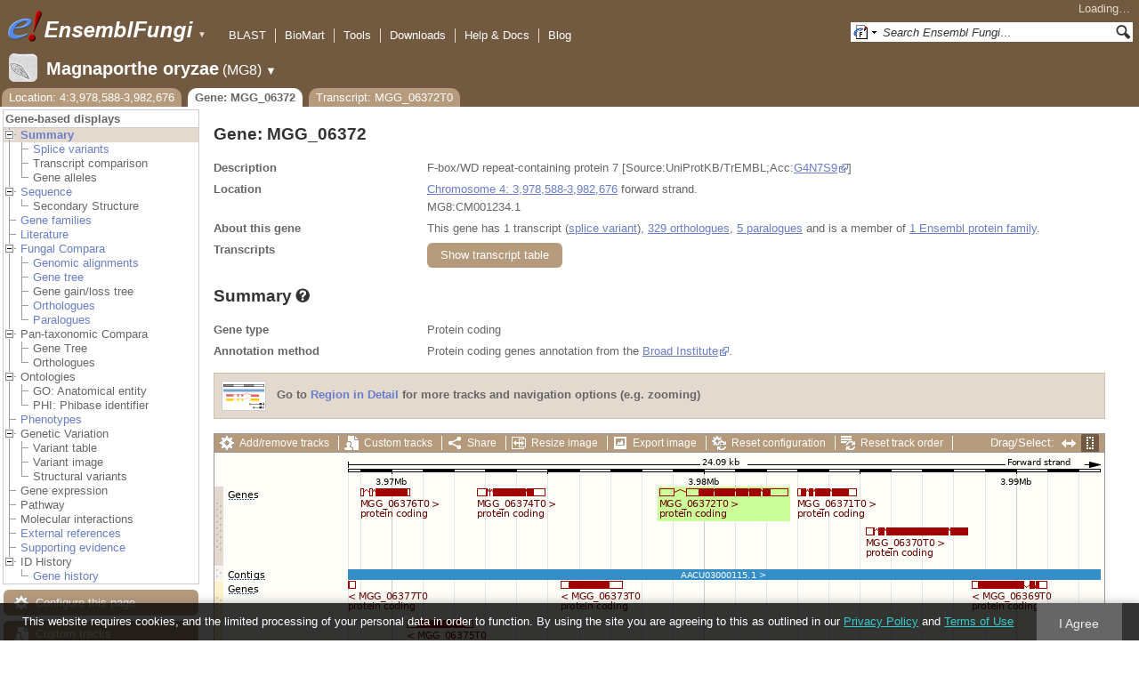

--- FILE ---
content_type: text/html; charset=utf-8
request_url: http://fungi.ensembl.org/Magnaporthe_oryzae/Gene/Summary?g=MGG_06372;r=4:3978588-3982676;t=MGG_06372T0
body_size: 55658
content:
<!DOCTYPE html>
<html lang="en-gb">

<head>
  <title>Gene: MGG_06372 - Summary - Magnaporthe_oryzae - Ensembl Genomes 62</title>

<!--[if lte IE 7]><link rel="stylesheet" type="text/css" media="all" href="/minified/268c7f0d25e424fe05e4ac0990933bcb.ie7.css"/><![endif]--><!--[if gt IE 7]><link rel="stylesheet" type="text/css" media="all" href="/minified/268c7f0d25e424fe05e4ac0990933bcb.css"/><![endif]--><!--[if !IE]><!--><link rel="stylesheet" type="text/css" media="all" href="/minified/268c7f0d25e424fe05e4ac0990933bcb.css"/><!--<![endif]--><!--[if lte IE 7]><link rel="stylesheet" type="text/css" media="all" href="/minified/fd22202405000e6b6b0769d43eaa55cf.image.ie7.css"/><![endif]--><!--[if gt IE 7]><link rel="stylesheet" type="text/css" media="all" href="/minified/fd22202405000e6b6b0769d43eaa55cf.image.css"/><![endif]--><!--[if !IE]><!--><link rel="stylesheet" type="text/css" media="all" href="/minified/fd22202405000e6b6b0769d43eaa55cf.image.css"/><!--<![endif]-->
  <link href="/i/ensembl-favicon.png" type="image/png" rel="icon" />
  <link type="image/png" href="/apple-touch-icon.png" rel="apple-touch-icon" />
  <link rel="search" href="//fungi.ensembl.org/opensearch/all.xml" type="application/opensearchdescription+xml" title="Ensembl (All)" />
  <link rel="search" href="//fungi.ensembl.org/opensearch/Magnaporthe_oryzae.xml" type="application/opensearchdescription+xml" title="Ensembl (M.ory)" />

  <meta name="description" content="Ensembl Fungi is a genome-centric portal for fungal species of scientific interest" />
<meta name="viewport" content="target-densitydpi=device-dpi, width=device-width, initial-scale=1.0, maximum-scale=2.0, user-scalable=yes" />
<script>var prefetch = [];</script>
<script defer type="text/javascript" src="/minified/7a9f393ff360ed648c83bcf935a0ac54.js"></script>
<script defer type="text/javascript" src="/minified/0dacf6c236762063a652bf39ef114c82.js"></script>

</head>
<body class="mac" id="ensembl-webpage" data-pace="2">

  <div id="min_width_container">
    <div id="min_width_holder">
    
    <!-- Announcement Banner -->    
        
    <!-- /Announcement Banner -->

      <div id="masthead" class="js_panel bar_and_tabs">
        <input type="hidden" class="panel_type" value="Masthead" />
        <div class="logo_holder"><a href="/"><img src="/i/e.png" alt="Ensembl Genomes Home" title="Ensembl Genomes Home" class="print_hide" style="width:43px;height:40px" /></a><a href="/"><img src="/i/ensemblFungi.png" alt="Ensembl Fungi Home" title="Ensembl Fungi Home" class="print_hide" style="width:169px;height:40px" /></a><img src="/i/e-ensembl_print.gif" alt="Ensembl Fungi Home" title="Ensembl Fungi Home" class="screen_hide_inline" style="width:169px;height:40px" />
    <span class="print_hide">
      <span id="site_menu_button">&#9660;</span>
      <ul id="site_menu" style="display:none">
        <li><a href="http://www.ensemblgenomes.org">Ensembl Genomes</a></li>
        <li><a href="http://bacteria.ensembl.org">Ensembl Bacteria</a></li>
        <li><a href="http://protists.ensembl.org">Ensembl Protists</a></li>
        <li><a href="http://fungi.ensembl.org">Ensembl Fungi</a></li>
        <li><a href="http://plants.ensembl.org">Ensembl Plants</a></li>
        <li><a href="http://metazoa.ensembl.org">Ensembl Metazoa</a></li>
        <li><a href="http://www.ensembl.org">Ensembl (vertebrates)</a></li>
      </ul>
    </span>
  </div>
        <div class="mh print_hide">
          <div class="account_holder"><div class="_account_holder"><div class="account-loading">Loading&hellip;</div><form action="/Ajax/accounts_dropdown"></form></div></div>
          <div class="tools_holder"><ul class="tools"><li><a class="constant" href="/Magnaporthe_oryzae/Tools/Blast?g=MGG_06372;r=4:3978588-3982676;t=MGG_06372T0">BLAST</a></li><li><a class="constant" href="/biomart/martview">BioMart</a></li><li><a class="constant" href="/tools.html">Tools</a></li><li><a class="constant" href="/info/data/ftp/index.html">Downloads</a></li><li><a class="constant" href="/info/">Help &amp; Docs</a></li><li class="last"><a class="constant" target="_blank" href="http://www.ensembl.info">Blog</a></li></ul><div class="more"><a href="#">More <span class="arrow">&#9660;</span></a></div></div>
          <div class="search_holder print_hide">
    <div id="searchPanel" class="js_panel">
      <input type="hidden" class="panel_type" value="SearchBox" />
      <form action="/Magnaporthe_oryzae/Psychic">
        <div class="search print_hide">
          <div class="sites button">
            <img class="search_image no-sprite badge-16" src="/i/search/ensemblunit.gif" alt="" />
            <img src="/i/search/down.gif" style="width:7px" alt="" />
            <input type="hidden" name="site" value="ensemblunit" />
          </div>
          <div>
            <label class="hidden" for="se_q">Search terms</label>
            <input class="query inactive" id="se_q" type="text" name="q" value="Search Ensembl Fungi&hellip;" data-role="none" onkeydown="if (event.keyCode == 13) { $(this).closest('form').submit(); return false; }" />
          </div>
          <div class="button"><img src="/i/16/search.png" alt="Search&nbsp;&raquo;" onClick="$(this).closest('form').submit()" /></div>
        </div>
        <div class="site_menu hidden">
          <div class="ensemblthis"><img class="no-sprite" src="/i/search/ensembl.gif" class="badge-16" alt="Search Magnaporthe oryzae"/>Search Magnaporthe oryzae<input type="hidden" value="Search Magnaporthe oryzae&hellip;" /></div>
<div class="ensemblunit"><img class="no-sprite" src="/i/search/ensemblunit.gif" class="badge-16" alt="Search Ensembl Fungi"/>Search Ensembl Fungi<input type="hidden" value="Search Ensembl Fungi&hellip;" /></div>
<div class="ensembl_genomes"><img class="no-sprite" src="/i/search/ensembl_genomes.gif" class="badge-16" alt="Search Ensembl Genomes"/>Search Ensembl Genomes<input type="hidden" value="Search Ensembl Genomes&hellip;" /></div>
<div class="ensembl_all"><img class="no-sprite" src="/i/search/ensembl.gif" class="badge-16" alt="Search all species"/>Search all species<input type="hidden" value="Search all species&hellip;" /></div>
<div class="ebi"><img class="no-sprite" src="/i/search/ebi.gif" class="badge-16" alt="Search EBI"/>Search EBI<input type="hidden" value="Search EBI&hellip;" /></div>

        </div>
      </form>
    </div>
  </div>
        </div>
  
        <div class="spbar_holder"><span class="header"><a href="/Magnaporthe_oryzae/Info/Index?db=core;g=MGG_06372;r=4:3978588-3982676;t=MGG_06372T0"><img src="/i/species/Magnaporthe_oryzae.png" class="badge-32"><span class="species">Magnaporthe oryzae</span> <span class="more">(MG8)</span></a></span> <span class="dropdown"><a class="toggle species" href="#" rel="species">&#9660;</a></span> <div class="dropdown species"><h4>Favourite species</h4><ul><li><a class="constant" href="/Saccharomyces_cerevisiae/Info/Index">Saccharomyces cerevisiae</a></li><li><a class="constant" href="/Schizosaccharomyces_pombe/Info/Index">Schizosaccharomyces pombe</a></li><li><a class="constant" href="/Aspergillus_nidulans/Info/Index">Aspergillus nidulans</a></li><li><a class="constant" href="/Puccinia_graminis/Info/Index">Puccinia graminis</a></li><li><a class="constant" href="/Magnaporthe_oryzae/Info/Index">Magnaporthe oryzae</a></li><li><a class="constant" href="/Zymoseptoria_tritici/Info/Index">Zymoseptoria tritici</a></li></ul><div style="clear: both;padding:1px 0;background:none"></div><h4>All species</h4><ul><li><a class="constant" href="/Aaosphaeria_arxii_cbs_175_79_gca_010015735/Info/Index">Aaosphaeria arxii CBS 175.79</a></li><li><a class="constant" href="/Absidia_glauca_gca_900079185/Info/Index">Absidia glauca</a></li><li><a class="constant" href="/Absidia_repens_gca_002105175/Info/Index">Absidia repens str. NRRL 1336</a></li><li><a class="constant" href="/Acaromyces_ingoldii_gca_003144295/Info/Index">Acaromyces ingoldii str. MCA 4198</a></li><li><a class="constant" href="/Acidomyces_richmondensis_bfw_gca_001592465/Info/Index">Acidomyces richmondensis BFW</a></li><li><a class="constant" href="/Acidomyces_sp_richmondensis_gca_001572075/Info/Index">Acidomyces sp. 'richmondensis'</a></li><li><a class="constant" href="/Acremonium_chrysogenum_atcc_11550_gca_000769265/Info/Index">Acremonium chrysogenum ATCC 11550</a></li><li><a class="constant" href="/Agaricus_bisporus_var_burnettii_jb137_s8_gca_000300555/Info/Index">Agaricus bisporus var. burnettii JB137-S8</a></li><li><a class="constant" href="/Agrocybe_aegerita_gca_902728275/Info/Index">Agrocybe aegerita</a></li><li><a class="constant" href="/Akanthomyces_lecanii_rcef_1005_gca_001636795/Info/Index">Akanthomyces lecanii RCEF 1005</a></li><li><a class="constant" href="/Akanthomyces_lecanii_gca_001653215/Info/Index">Akanthomyces lecanii str. UM487</a></li><li><a class="constant" href="/Allomyces_macrogynus_atcc_38327_gca_000151295/Info/Index">Allomyces macrogynus ATCC 38327</a></li><li><a class="constant" href="/Alternaria_alternata_gca_004154755/Info/Index">Alternaria alternata</a></li><li><a class="constant" href="/Alternaria_alternata_gca_001642055/Info/Index">Alternaria alternata str. SRC1lrK2f</a></li><li><a class="constant" href="/Alternaria_arborescens_gca_004155955/Info/Index">Alternaria arborescens</a></li><li><a class="constant" href="/Alternaria_sp_mg1_gca_003574525/Info/Index">Alternaria sp. MG1</a></li><li><a class="constant" href="/Alternaria_tenuissima_gca_004156015/Info/Index">Alternaria tenuissima</a></li><li><a class="constant" href="/Amanita_muscaria_koide_bx008_gca_000827485/Info/Index">Amanita muscaria Koide BX008</a></li><li><a class="constant" href="/Amanita_thiersii_skay4041_gca_002554575/Info/Index">Amanita thiersii Skay4041</a></li><li><a class="constant" href="/Amniculicola_lignicola_cbs_123094_gca_010015725/Info/Index">Amniculicola lignicola CBS 123094</a></li><li><a class="constant" href="/Amorphotheca_resinae_atcc_22711_gca_003019875/Info/Index">Amorphotheca resinae ATCC 22711</a></li><li><a class="constant" href="/Ampelomyces_quisqualis_gca_010094095/Info/Index">Ampelomyces quisqualis str. HMLAC05119</a></li><li><a class="constant" href="/Amphiamblys_sp_wsbs2006_gca_001875675/Info/Index">Amphiamblys sp. WSBS2006</a></li><li><a class="constant" href="/Anaeromyces_robustus_gca_002104895/Info/Index">Anaeromyces robustus str. S4</a></li><li><a class="constant" href="/Anncaliia_algerae_pra109_gca_000385855/Info/Index">Anncaliia algerae PRA109</a></li><li><a class="constant" href="/Anncaliia_algerae_pra339_gca_000385875/Info/Index">Anncaliia algerae PRA339</a></li><li><a class="constant" href="/Anthracocystis_flocculosa_gca_900322975/Info/Index">Anthracocystis flocculosa</a></li><li><a class="constant" href="/Anthracocystis_flocculosa_pf_1_gca_000417875/Info/Index">Anthracocystis flocculosa PF-1</a></li><li><a class="constant" href="/Antrodiella_citrinella_gca_004802725/Info/Index">Antrodiella citrinella str. DSM 108506</a></li><li><a class="constant" href="/Apiotrichum_porosum_gca_003942205/Info/Index">Apiotrichum porosum str. DSM 27194</a></li><li><a class="constant" href="/Aplosporella_prunicola_cbs_121167_gca_010093885/Info/Index">Aplosporella prunicola CBS 121167</a></li><li><a class="constant" href="/Armillaria_gallica_gca_002307695/Info/Index">Armillaria gallica str. Ar21-2</a></li><li><a class="constant" href="/Armillaria_ostoyae_gca_900157425/Info/Index">Armillaria ostoyae</a></li><li><a class="constant" href="/Armillaria_solidipes_gca_002307675/Info/Index">Armillaria solidipes str. 28-4</a></li><li><a class="constant" href="/Arthrobotrys_flagrans_gca_004000055/Info/Index">Arthrobotrys flagrans str. CBS H-5679</a></li><li><a class="constant" href="/Arthrobotrys_oligospora_atcc_24927_gca_000225545/Info/Index">Arthrobotrys oligospora ATCC 24927</a></li><li><a class="constant" href="/Arthrobotrys_oligospora_gca_011066575/Info/Index">Arthrobotrys oligospora str. TWF102</a></li><li><a class="constant" href="/Arthrobotrys_oligospora_gca_011066605/Info/Index">Arthrobotrys oligospora str. TWF103</a></li><li><a class="constant" href="/Arthrobotrys_oligospora_gca_004768765/Info/Index">Arthrobotrys oligospora str. TWF154</a></li><li><a class="constant" href="/Arthrobotrys_oligospora_gca_011066925/Info/Index">Arthrobotrys oligospora str. TWF191</a></li><li><a class="constant" href="/Arthrobotrys_oligospora_gca_011066735/Info/Index">Arthrobotrys oligospora str. TWF217</a></li><li><a class="constant" href="/Arthrobotrys_oligospora_gca_011066795/Info/Index">Arthrobotrys oligospora str. TWF225</a></li><li><a class="constant" href="/Arthrobotrys_oligospora_gca_011066565/Info/Index">Arthrobotrys oligospora str. TWF569</a></li><li><a class="constant" href="/Arthrobotrys_oligospora_gca_011066695/Info/Index">Arthrobotrys oligospora str. TWF594</a></li><li><a class="constant" href="/Arthrobotrys_oligospora_gca_011066595/Info/Index">Arthrobotrys oligospora str. TWF703</a></li><li><a class="constant" href="/Arthrobotrys_oligospora_gca_011066585/Info/Index">Arthrobotrys oligospora str. TWF706</a></li><li><a class="constant" href="/Arthrobotrys_oligospora_gca_011066715/Info/Index">Arthrobotrys oligospora str. TWF751</a></li><li><a class="constant" href="/Arthrobotrys_oligospora_gca_011066845/Info/Index">Arthrobotrys oligospora str. TWF970</a></li><li><a class="constant" href="/Ascobolus_immersus_rn42_gca_003788565/Info/Index">Ascobolus immersus RN42</a></li><li><a class="constant" href="/Ascochyta_rabiei_gca_001630375/Info/Index">Ascochyta rabiei str. ArDII</a></li><li><a class="constant" href="/Ascodesmis_nigricans_gca_004786065/Info/Index">Ascodesmis nigricans str. CBS 389.68</a></li><li><a class="constant" href="/Ascoidea_rubescens_dsm_1968_gca_001661345/Info/Index">Ascoidea rubescens DSM 1968</a></li><li><a class="constant" href="/Ascosphaera_apis_arsef_7405_gca_001636715/Info/Index">Ascosphaera apis ARSEF 7405</a></li><li><a class="constant" href="/Ashbya_gossypii/Info/Index">Ashbya gossypii</a></li><li><a class="constant" href="/Aspergillus_aculeatinus_cbs_121060_gca_003184765/Info/Index">Aspergillus aculeatinus CBS 121060</a></li><li><a class="constant" href="/Aspergillus_aculeatus_atcc_16872_gca_001890905/Info/Index">Aspergillus aculeatus ATCC 16872</a></li><li><a class="constant" href="/Aspergillus_alliaceus_gca_009176365/Info/Index">Aspergillus alliaceus str. CBS 536.65</a></li><li><a class="constant" href="/Aspergillus_alliaceus_gca_009193605/Info/Index">Aspergillus alliaceus str. IBT 14317</a></li><li><a class="constant" href="/Aspergillus_arachidicola_gca_002749805/Info/Index">Aspergillus arachidicola str. CBS 117610</a></li><li><a class="constant" href="/Aspergillus_arachidicola_gca_009193545/Info/Index">Aspergillus arachidicola str. CBS 117612</a></li><li><a class="constant" href="/Aspergillus_avenaceus_gca_009193465/Info/Index">Aspergillus avenaceus str. IBT 18842</a></li><li><a class="constant" href="/Aspergillus_awamori_gca_003850985/Info/Index">Aspergillus awamori str. IFM 58123</a></li><li><a class="constant" href="/Aspergillus_bertholletiae_gca_009193595/Info/Index">Aspergillus bertholletiae str. IBT 29228</a></li><li><a class="constant" href="/Aspergillus_bombycis_gca_001792695/Info/Index">Aspergillus bombycis str. NRRL26010</a></li><li><a class="constant" href="/Aspergillus_brasiliensis_cbs_101740_gca_001889945/Info/Index">Aspergillus brasiliensis CBS 101740</a></li><li><a class="constant" href="/Aspergillus_brunneoviolaceus_cbs_621_78_gca_003184695/Info/Index">Aspergillus brunneoviolaceus CBS 621.78</a></li><li><a class="constant" href="/Aspergillus_caelatus_gca_009193585/Info/Index">Aspergillus caelatus str. CBS 763.97</a></li><li><a class="constant" href="/Aspergillus_calidoustus_gca_001511075/Info/Index">Aspergillus calidoustus str. SF006504</a></li><li><a class="constant" href="/Aspergillus_campestris_ibt_28561_gca_002847485/Info/Index">Aspergillus campestris IBT 28561</a></li><li><a class="constant" href="/Aspergillus_candidus_gca_002847045/Info/Index">Aspergillus candidus str. CBS 102.13</a></li><li><a class="constant" href="/Aspergillus_carbonarius_item_5010_gca_001990825/Info/Index">Aspergillus carbonarius ITEM 5010</a></li><li><a class="constant" href="/Aspergillus_clavatus/Info/Index">Aspergillus clavatus NRRL 1</a></li><li><a class="constant" href="/Aspergillus_coremiiformis_gca_009193565/Info/Index">Aspergillus coremiiformis str. CBS 553.77</a></li><li><a class="constant" href="/Aspergillus_costaricaensis_cbs_115574_gca_003184835/Info/Index">Aspergillus costaricaensis CBS 115574</a></li><li><a class="constant" href="/Aspergillus_cristatus_gca_001717485/Info/Index">Aspergillus cristatus str. GZAAS20.1005</a></li><li><a class="constant" href="/Aspergillus_ellipticus_cbs_707_79_gca_003184645/Info/Index">Aspergillus ellipticus CBS 707.79</a></li><li><a class="constant" href="/Aspergillus_eucalypticola_cbs_122712_gca_003184535/Info/Index">Aspergillus eucalypticola CBS 122712</a></li><li><a class="constant" href="/Aspergillus_fijiensis_cbs_313_89_gca_003184825/Info/Index">Aspergillus fijiensis CBS 313.89</a></li><li><a class="constant" href="/Aspergillus_fischeri/Info/Index">Aspergillus fischeri NRRL 181 - GCA_000149645.4</a></li><li><a class="constant" href="/Aspergillus_flavus_gca_002443195/Info/Index">Aspergillus flavus</a></li><li><a class="constant" href="/Aspergillus_flavus_af70_gca_000952835/Info/Index">Aspergillus flavus AF70</a></li><li><a class="constant" href="/Aspergillus_flavus_nrrl3357_gca_014117465/Info/Index">Aspergillus flavus NRRL3357</a></li><li><a class="constant" href="/Aspergillus_flavus/Info/Index">Aspergillus flavus NRRL3357 - GCA_000006275.3</a></li><li><a class="constant" href="/Aspergillus_flavus_gca_014117485/Info/Index">Aspergillus flavus str. AF13</a></li><li><a class="constant" href="/Aspergillus_flavus_gca_003709025/Info/Index">Aspergillus flavus str. CA14</a></li><li><a class="constant" href="/Aspergillus_flavus_gca_009176375/Info/Index">Aspergillus flavus str. CBS 121.62</a></li><li><a class="constant" href="/Aspergillus_fumigatus_gca_002234985/Info/Index">Aspergillus fumigatus</a></li><li><a class="constant" href="/Aspergillus_fumigatus/Info/Index">Aspergillus fumigatus - GCA_000002655.1</a></li><li><a class="constant" href="/Aspergillus_fumigatusa1163/Info/Index">Aspergillus fumigatus A1163</a></li><li><a class="constant" href="/Aspergillus_fumigatus_z5_gca_001029325/Info/Index">Aspergillus fumigatus Z5</a></li><li><a class="constant" href="/Aspergillus_fumigatus_var_rp_2014_gca_000731615/Info/Index">Aspergillus fumigatus var. RP-2014</a></li><li><a class="constant" href="/Aspergillus_glaucus_cbs_516_65_gca_001890805/Info/Index">Aspergillus glaucus CBS 516.65</a></li><li><a class="constant" href="/Aspergillus_heteromorphus_cbs_117_55_gca_003184545/Info/Index">Aspergillus heteromorphus CBS 117.55</a></li><li><a class="constant" href="/Aspergillus_homomorphus_cbs_101889_gca_003184865/Info/Index">Aspergillus homomorphus CBS 101889</a></li><li><a class="constant" href="/Aspergillus_ibericus_cbs_121593_gca_003184845/Info/Index">Aspergillus ibericus CBS 121593</a></li><li><a class="constant" href="/Aspergillus_indologenus_cbs_114_80_gca_003184685/Info/Index">Aspergillus indologenus CBS 114.80</a></li><li><a class="constant" href="/Aspergillus_japonicus_cbs_114_51_gca_003184785/Info/Index">Aspergillus japonicus CBS 114.51</a></li><li><a class="constant" href="/Aspergillus_lentulus_gca_010724575/Info/Index">Aspergillus lentulus</a></li><li><a class="constant" href="/Aspergillus_lentulus/Info/Index">Aspergillus lentulus - GCA_001445615.2</a></li><li><a class="constant" href="/Aspergillus_leporis_gca_009176345/Info/Index">Aspergillus leporis str. CBS 151.66</a></li><li><a class="constant" href="/Aspergillus_luchuensis_cbs_106_47_gca_001890685/Info/Index">Aspergillus luchuensis CBS 106.47</a></li><li><a class="constant" href="/Aspergillus_minisclerotigenes_gca_009176455/Info/Index">Aspergillus minisclerotigenes str. CBS 117635</a></li><li><a class="constant" href="/Aspergillus_mulundensis_gca_003369625/Info/Index">Aspergillus mulundensis str. DSM 5745</a></li><li><a class="constant" href="/Aspergillus_neoniger_cbs_115656_gca_003184625/Info/Index">Aspergillus neoniger CBS 115656</a></li><li><a class="constant" href="/Aspergillus_nidulans/Info/Index">Aspergillus nidulans</a></li><li><a class="constant" href="/Aspergillus_nidulans_fgsc_a4_gca_000149205/Info/Index">Aspergillus nidulans FGSC A4</a></li><li><a class="constant" href="/Aspergillus_niger/Info/Index">Aspergillus niger</a></li><li><a class="constant" href="/Aspergillus_niger_atcc_1015_gca_000230395/Info/Index">Aspergillus niger ATCC 1015</a></li><li><a class="constant" href="/Aspergillus_niger_atcc_13496_gca_003344705/Info/Index">Aspergillus niger ATCC 13496</a></li><li><a class="constant" href="/Aspergillus_niger_cbs_101883_gca_003184595/Info/Index">Aspergillus niger CBS 101883</a></li><li><a class="constant" href="/Aspergillus_novofumigatus_ibt_16806_gca_002847465/Info/Index">Aspergillus novofumigatus IBT 16806</a></li><li><a class="constant" href="/Aspergillus_novoparasiticus_gca_009176405/Info/Index">Aspergillus novoparasiticus str. CBS 126849</a></li><li><a class="constant" href="/Aspergillus_ochraceoroseus_ibt_24754_gca_002846915/Info/Index">Aspergillus ochraceoroseus IBT 24754</a></li><li><a class="constant" href="/Aspergillus_ochraceoroseus_gca_000986665/Info/Index">Aspergillus ochraceoroseus str. SRRC1432</a></li><li><a class="constant" href="/Aspergillus_oryzae_100_8_gca_000691885/Info/Index">Aspergillus oryzae 100-8</a></li><li><a class="constant" href="/Aspergillus_oryzae_3_042_gca_000269785/Info/Index">Aspergillus oryzae 3.042</a></li><li><a class="constant" href="/Aspergillus_oryzae/Info/Index">Aspergillus oryzae RIB40</a></li><li><a class="constant" href="/Aspergillus_oryzae_gca_002007945/Info/Index">Aspergillus oryzae str. BCC7051</a></li><li><a class="constant" href="/Aspergillus_parasiticus_su_1_gca_000956085/Info/Index">Aspergillus parasiticus SU-1</a></li><li><a class="constant" href="/Aspergillus_parasiticus_gca_009176385/Info/Index">Aspergillus parasiticus str. CBS 117618</a></li><li><a class="constant" href="/Aspergillus_phoenicis_atcc_13157_gca_003344505/Info/Index">Aspergillus phoenicis ATCC 13157</a></li><li><a class="constant" href="/Aspergillus_piperis_cbs_112811_gca_003184755/Info/Index">Aspergillus piperis CBS 112811</a></li><li><a class="constant" href="/Aspergillus_pseudocaelatus_gca_009193665/Info/Index">Aspergillus pseudocaelatus str. CBS 117616</a></li><li><a class="constant" href="/Aspergillus_pseudonomius_gca_009193645/Info/Index">Aspergillus pseudonomius str. CBS 119388</a></li><li><a class="constant" href="/Aspergillus_pseudonomius_gca_009176395/Info/Index">Aspergillus pseudonomius str. IBT 12657</a></li><li><a class="constant" href="/Aspergillus_pseudotamarii_gca_009193445/Info/Index">Aspergillus pseudotamarii str. CBS 117625</a></li><li><a class="constant" href="/Aspergillus_rambellii_gca_000986645/Info/Index">Aspergillus rambellii str. SRRC1468</a></li><li><a class="constant" href="/Aspergillus_ruber_cbs_135680_gca_000600275/Info/Index">Aspergillus ruber CBS 135680</a></li><li><a class="constant" href="/Aspergillus_saccharolyticus_jop_1030_1_gca_003184585/Info/Index">Aspergillus saccharolyticus JOP 1030-1</a></li><li><a class="constant" href="/Aspergillus_sclerotialis_gca_003589665/Info/Index">Aspergillus sclerotialis str. CBS 366.77</a></li><li><a class="constant" href="/Aspergillus_sclerotiicarbonarius_cbs_121057_gca_003184635/Info/Index">Aspergillus sclerotiicarbonarius CBS 121057</a></li><li><a class="constant" href="/Aspergillus_sclerotioniger_cbs_115572_gca_003184525/Info/Index">Aspergillus sclerotioniger CBS 115572</a></li><li><a class="constant" href="/Aspergillus_sergii_gca_009193525/Info/Index">Aspergillus sergii str. CBS 130017</a></li><li><a class="constant" href="/Aspergillus_sp_hf37_gca_003698115/Info/Index">Aspergillus sp. HF37</a></li><li><a class="constant" href="/Aspergillus_steynii_ibt_23096_gca_002849105/Info/Index">Aspergillus steynii IBT 23096</a></li><li><a class="constant" href="/Aspergillus_sydowii_cbs_593_65_gca_001890705/Info/Index">Aspergillus sydowii CBS 593.65</a></li><li><a class="constant" href="/Aspergillus_taichungensis_gca_002850765/Info/Index">Aspergillus taichungensis str. IBT 19404</a></li><li><a class="constant" href="/Aspergillus_tamarii_gca_009193485/Info/Index">Aspergillus tamarii str. CBS 117626</a></li><li><a class="constant" href="/Aspergillus_tanneri_gca_004798825/Info/Index">Aspergillus tanneri str. NIH1004</a></li><li><a class="constant" href="/Aspergillus_terreus/Info/Index">Aspergillus terreus NIH2624</a></li><li><a class="constant" href="/Aspergillus_terreus_gca_009932835/Info/Index">Aspergillus terreus str. IFO6365</a></li><li><a class="constant" href="/Aspergillus_thermomutatus_gca_002237265/Info/Index">Aspergillus thermomutatus</a></li><li><a class="constant" href="/Aspergillus_transmontanensis_gca_009193505/Info/Index">Aspergillus transmontanensis str. CBS 130015</a></li><li><a class="constant" href="/Aspergillus_tubingensis_cbs_134_48_gca_001890745/Info/Index">Aspergillus tubingensis CBS 134.48</a></li><li><a class="constant" href="/Aspergillus_tubingensis_gca_013340325/Info/Index">Aspergillus tubingensis str. WU-2223L</a></li><li><a class="constant" href="/Aspergillus_turcosus_gca_002234965/Info/Index">Aspergillus turcosus</a></li><li><a class="constant" href="/Aspergillus_udagawae_gca_010724335/Info/Index">Aspergillus udagawae</a></li><li><a class="constant" href="/Aspergillus_udagawae_gca_001078395/Info/Index">Aspergillus udagawae str. IFM 46973</a></li><li><a class="constant" href="/Aspergillus_ustus_gca_000812125/Info/Index">Aspergillus ustus str. 3.3904</a></li><li><a class="constant" href="/Aspergillus_uvarum_cbs_121591_gca_003184745/Info/Index">Aspergillus uvarum CBS 121591</a></li><li><a class="constant" href="/Aspergillus_vadensis_cbs_113365_gca_003184925/Info/Index">Aspergillus vadensis CBS 113365</a></li><li><a class="constant" href="/Aspergillus_versicolor_cbs_583_65_gca_001890125/Info/Index">Aspergillus versicolor CBS 583.65</a></li><li><a class="constant" href="/Aspergillus_violaceofuscus_cbs_115571_gca_003184705/Info/Index">Aspergillus violaceofuscus CBS 115571</a></li><li><a class="constant" href="/Aspergillus_welwitschiae_gca_003344945/Info/Index">Aspergillus welwitschiae str. CBS 139.54b</a></li><li><a class="constant" href="/Aspergillus_wentii_dto_134e9_gca_001890725/Info/Index">Aspergillus wentii DTO 134E9</a></li><li><a class="constant" href="/Aulographum_hederae_cbs_113979_gca_010015705/Info/Index">Aulographum hederae CBS 113979</a></li><li><a class="constant" href="/Aureobasidium_melanogenum_cbs_110374_gca_000721775/Info/Index">Aureobasidium melanogenum CBS 110374</a></li><li><a class="constant" href="/Aureobasidium_namibiae_cbs_147_97_gca_000721765/Info/Index">Aureobasidium namibiae CBS 147.97</a></li><li><a class="constant" href="/Aureobasidium_pullulans_gca_004917745/Info/Index">Aureobasidium pullulans</a></li><li><a class="constant" href="/Aureobasidium_pullulans_exf_150_gca_000721785/Info/Index">Aureobasidium pullulans EXF-150</a></li><li><a class="constant" href="/Aureobasidium_subglaciale_exf_2481_gca_000721755/Info/Index">Aureobasidium subglaciale EXF-2481</a></li><li><a class="constant" href="/Auriculariopsis_ampla_gca_007026445/Info/Index">Auriculariopsis ampla str. NL-1724</a></li><li><a class="constant" href="/Babjeviella_inositovora_nrrl_y_12698_gca_001661335/Info/Index">Babjeviella inositovora NRRL Y-12698</a></li><li><a class="constant" href="/Batrachochytrium_dendrobatidis_jam81_gca_000203795/Info/Index">Batrachochytrium dendrobatidis JAM81</a></li><li><a class="constant" href="/Batrachochytrium_dendrobatidis_jel423_gca_000149865/Info/Index">Batrachochytrium dendrobatidis JEL423</a></li><li><a class="constant" href="/Baudoinia_panamericana_uamh_10762_gca_000338955/Info/Index">Baudoinia panamericana UAMH 10762</a></li><li><a class="constant" href="/Beauveria_bassiana/Info/Index">Beauveria bassiana</a></li><li><a class="constant" href="/Beauveria_bassiana_arsef_2860_gca_000280675/Info/Index">Beauveria bassiana ARSEF 2860</a></li><li><a class="constant" href="/Beauveria_bassiana_d1_5_gca_000770705/Info/Index">Beauveria bassiana D1-5</a></li><li><a class="constant" href="/Beauveria_bassiana_gca_002871155/Info/Index">Beauveria bassiana str. JEF-007</a></li><li><a class="constant" href="/Beauveria_brongniartii_rcef_3172_gca_001636735/Info/Index">Beauveria brongniartii RCEF 3172</a></li><li><a class="constant" href="/Bifiguratus_adelaidae_gca_002261195/Info/Index">Bifiguratus adelaidae str. AZ0501</a></li><li><a class="constant" href="/Bimuria_novae_zelandiae_cbs_107_79_gca_010015655/Info/Index">Bimuria novae-zelandiae CBS 107.79</a></li><li><a class="constant" href="/Bipolaris_maydis_atcc_48331_gca_000354255/Info/Index">Bipolaris maydis ATCC 48331</a></li><li><a class="constant" href="/Bipolaris_maydis_c5_gca_000338975/Info/Index">Bipolaris maydis C5</a></li><li><a class="constant" href="/Bipolaris_oryzae_atcc_44560_gca_000523455/Info/Index">Bipolaris oryzae ATCC 44560</a></li><li><a class="constant" href="/Bipolaris_sorokiniana_nd90pr_gca_000338995/Info/Index">Bipolaris sorokiniana ND90Pr</a></li><li><a class="constant" href="/Bipolaris_zeicola_26_r_13_gca_000523435/Info/Index">Bipolaris zeicola 26-R-13</a></li><li><a class="constant" href="/Blastomyces_dermatitidis_atcc_18188_gca_000151595/Info/Index">Blastomyces dermatitidis ATCC 18188</a></li><li><a class="constant" href="/Blastomyces_dermatitidis_atcc_26199_gca_000166155/Info/Index">Blastomyces dermatitidis ATCC 26199</a></li><li><a class="constant" href="/Blastomyces_dermatitidis_er_3_gca_000003525/Info/Index">Blastomyces dermatitidis ER-3</a></li><li><a class="constant" href="/Blastomyces_gilchristii_slh14081_gca_000003855/Info/Index">Blastomyces gilchristii SLH14081</a></li><li><a class="constant" href="/Blastomyces_parvus_gca_002572885/Info/Index">Blastomyces parvus str. UAMH130</a></li><li><a class="constant" href="/Blastomyces_percursus_gca_001883805/Info/Index">Blastomyces percursus str. EI222</a></li><li><a class="constant" href="/Blastomyces_silverae_gca_001014755/Info/Index">Blastomyces silverae str. UAMH 139</a></li><li><a class="constant" href="/Blumeria_graminis/Info/Index">Blumeria graminis</a></li><li><a class="constant" href="/Blumeria_graminis_f_sp_hordei_gca_900237765/Info/Index">Blumeria graminis f. sp. hordei</a></li><li><a class="constant" href="/Blumeria_graminis_f_sp_tritici_gca_900519115/Info/Index">Blumeria graminis f. sp. tritici</a></li><li><a class="constant" href="/Blumeria_graminis_f_sp_tritici_96224_gca_000418435/Info/Index">Blumeria graminis f. sp. tritici 96224</a></li><li><a class="constant" href="/Blyttiomyces_helicus_gca_003614705/Info/Index">Blyttiomyces helicus</a></li><li><a class="constant" href="/Bondarzewia_mesenterica_gca_004802705/Info/Index">Bondarzewia mesenterica str. DSM 108281</a></li><li><a class="constant" href="/Botryobasidium_botryosum_fd_172_ss1_gca_000697705/Info/Index">Botryobasidium botryosum FD-172 SS1</a></li><li><a class="constant" href="/Botryotinia_calthae_gca_004379285/Info/Index">Botryotinia calthae</a></li><li><a class="constant" href="/Botryotinia_convoluta_gca_004786275/Info/Index">Botryotinia convoluta</a></li><li><a class="constant" href="/Botryotinia_narcissicola_gca_004786225/Info/Index">Botryotinia narcissicola</a></li><li><a class="constant" href="/Botrytis_cinerea/Info/Index">Botrytis cinerea B05.10</a></li><li><a class="constant" href="/Botrytis_cinerea_bcdw1_gca_000349525/Info/Index">Botrytis cinerea BcDW1</a></li><li><a class="constant" href="/Botrytis_cinerea_t4_gca_000227075/Info/Index">Botrytis cinerea T4</a></li><li><a class="constant" href="/Botrytis_elliptica_gca_004786205/Info/Index">Botrytis elliptica</a></li><li><a class="constant" href="/Botrytis_galanthina_gca_004916875/Info/Index">Botrytis galanthina</a></li><li><a class="constant" href="/Botrytis_hyacinthi_gca_004786245/Info/Index">Botrytis hyacinthi</a></li><li><a class="constant" href="/Botrytis_paeoniae_gca_004786145/Info/Index">Botrytis paeoniae</a></li><li><a class="constant" href="/Botrytis_porri_gca_004786265/Info/Index">Botrytis porri</a></li><li><a class="constant" href="/Botrytis_tulipae_gca_004786125/Info/Index">Botrytis tulipae</a></li><li><a class="constant" href="/Brettanomyces_bruxellensis_gca_900496985/Info/Index">Brettanomyces bruxellensis</a></li><li><a class="constant" href="/Brettanomyces_bruxellensis_awri1499_gca_000259595/Info/Index">Brettanomyces bruxellensis AWRI1499</a></li><li><a class="constant" href="/Brettanomyces_naardenensis_gca_900660285/Info/Index">Brettanomyces naardenensis</a></li><li><a class="constant" href="/Byssochlamys_spectabilis_no_5_gca_000497085/Info/Index">Byssochlamys spectabilis No. 5 str. Paecilomyces variotii No. 5 (NBRC109023)</a></li><li><a class="constant" href="/Byssochlamys_spectabilis_gca_004022145/Info/Index">Byssochlamys spectabilis str. CBS 101075</a></li><li><a class="constant" href="/Byssothecium_circinans_gca_010015675/Info/Index">Byssothecium circinans str. CBS 675.92</a></li><li><a class="constant" href="/Cadophora_sp_dse1049_gca_003073865/Info/Index">Cadophora sp. DSE1049</a></li><li><a class="constant" href="/Calocera_cornea_hhb12733_gca_001632435/Info/Index">Calocera cornea HHB12733</a></li><li><a class="constant" href="/Calocera_viscosa_tufc12733_gca_001630345/Info/Index">Calocera viscosa TUFC12733</a></li><li><a class="constant" href="/Candida_albicans/Info/Index">Candida albicans</a></li><li><a class="constant" href="/Candida_albicans_12c_gca_000773845/Info/Index">Candida albicans 12C</a></li><li><a class="constant" href="/Candida_albicans_19f_gca_000775445/Info/Index">Candida albicans 19F</a></li><li><a class="constant" href="/Candida_albicans_ca529l_gca_000691765/Info/Index">Candida albicans Ca529L</a></li><li><a class="constant" href="/Candida_albicans_ca6_gca_000784695/Info/Index">Candida albicans Ca6</a></li><li><a class="constant" href="/Candida_albicans_gc75_gca_000773735/Info/Index">Candida albicans GC75</a></li><li><a class="constant" href="/Candida_albicans_l26_gca_000775455/Info/Index">Candida albicans L26</a></li><li><a class="constant" href="/Candida_albicans_p34048_gca_000775465/Info/Index">Candida albicans P34048</a></li><li><a class="constant" href="/Candida_albicans_p37005_gca_000773745/Info/Index">Candida albicans P37005</a></li><li><a class="constant" href="/Candida_albicans_p37037_gca_000773825/Info/Index">Candida albicans P37037</a></li><li><a class="constant" href="/Candida_albicans_p37039_gca_000784515/Info/Index">Candida albicans P37039</a></li><li><a class="constant" href="/Candida_albicans_p57055_gca_000775505/Info/Index">Candida albicans P57055</a></li><li><a class="constant" href="/Candida_albicans_p57072_gca_000773805/Info/Index">Candida albicans P57072</a></li><li><a class="constant" href="/Candida_albicans_p60002_gca_000784525/Info/Index">Candida albicans P60002</a></li><li><a class="constant" href="/Candida_albicans_p75010_gca_000784575/Info/Index">Candida albicans P75010</a></li><li><a class="constant" href="/Candida_albicans_p75016_gca_000784595/Info/Index">Candida albicans P75016</a></li><li><a class="constant" href="/Candida_albicans_p75063_gca_000775525/Info/Index">Candida albicans P75063</a></li><li><a class="constant" href="/Candida_albicans_p76055_gca_000784505/Info/Index">Candida albicans P76055</a></li><li><a class="constant" href="/Candida_albicans_p76067_gca_000784495/Info/Index">Candida albicans P76067</a></li><li><a class="constant" href="/Candida_albicans_p78042_gca_000784615/Info/Index">Candida albicans P78042</a></li><li><a class="constant" href="/Candida_albicans_p78048_gca_000773725/Info/Index">Candida albicans P78048</a></li><li><a class="constant" href="/Candida_albicans_p87_gca_000774085/Info/Index">Candida albicans P87</a></li><li><a class="constant" href="/Candida_albicans_p94015_gca_000773755/Info/Index">Candida albicans P94015</a></li><li><a class="constant" href="/Candida_albicans_sc5314_gca_000784655/Info/Index">Candida albicans SC5314</a></li><li><a class="constant" href="/Candida_albicans_wo_1_gca_000149445/Info/Index">Candida albicans WO-1</a></li><li><a class="constant" href="/Candida_auris/Info/Index">Candida auris</a></li><li><a class="constant" href="/Candida_dubliniensis_cd36_gca_000026945/Info/Index">Candida dubliniensis CD36</a></li><li><a class="constant" href="/Candida_duobushaemulonis/Info/Index">Candida duobushaemulonis</a></li><li><a class="constant" href="/Candida_glabrata/Info/Index">Candida glabrata</a></li><li><a class="constant" href="/Candida_maltosa_xu316_gca_000344705/Info/Index">Candida maltosa Xu316</a></li><li><a class="constant" href="/Candida_orthopsilosis_co_90_125_gca_000315875/Info/Index">Candida orthopsilosis Co 90-125</a></li><li><a class="constant" href="/Candida_parapsilosis/Info/Index">Candida parapsilosis</a></li><li><a class="constant" href="/Candida_tropicalis/Info/Index">Candida tropicalis</a></li><li><a class="constant" href="/Candida_viswanathii_gca_003327735/Info/Index">Candida viswanathii str. ATCC 20962</a></li><li><a class="constant" href="/Capronia_coronata_cbs_617_96_gca_000585585/Info/Index">Capronia coronata CBS 617.96</a></li><li><a class="constant" href="/Capronia_epimyces_cbs_606_96_gca_000585565/Info/Index">Capronia epimyces CBS 606.96</a></li><li><a class="constant" href="/Caulochytrium_protostelioides_gca_003615035/Info/Index">Caulochytrium protostelioides str. ATCC 52028</a></li><li><a class="constant" href="/Cenococcum_geophilum_1_58_gca_001692895/Info/Index">Cenococcum geophilum 1.58</a></li><li><a class="constant" href="/Ceraceosorus_bombacis_gca_900000165/Info/Index">Ceraceosorus bombacis</a></li><li><a class="constant" href="/Ceraceosorus_guamensis_gca_003144195/Info/Index">Ceraceosorus guamensis str. MCA 4658</a></li><li><a class="constant" href="/Ceratobasidium_theobromae_gca_009078325/Info/Index">Ceratobasidium theobromae str. CT2</a></li><li><a class="constant" href="/Ceratocystis_platani_gca_000978885/Info/Index">Ceratocystis platani str. CFO</a></li><li><a class="constant" href="/Cercospora_berteroae_gca_002933655/Info/Index">Cercospora berteroae</a></li><li><a class="constant" href="/Cercospora_beticola_gca_002742065/Info/Index">Cercospora beticola</a></li><li><a class="constant" href="/Cercospora_zeae_maydis_scoh1_5_gca_010093985/Info/Index">Cercospora zeae-maydis SCOH1-5</a></li><li><a class="constant" href="/Cercospora_zeina_gca_002844615/Info/Index">Cercospora zeina str. CMW25467</a></li><li><a class="constant" href="/Chaetomium_globosum_cbs_148_51_gca_000143365/Info/Index">Chaetomium globosum CBS 148.51</a></li><li><a class="constant" href="/Chaetomium_thermophilum_var_thermophilum_dsm_1495_gca_000221225/Info/Index">Chaetomium thermophilum var. thermophilum DSM 1495</a></li><li><a class="constant" href="/Chaetothyriales_sp_cbs_132003_gca_003709865/Info/Index">Chaetothyriales sp. CBS 132003</a></li><li><a class="constant" href="/Chaetothyriales_sp_cbs_134916_gca_003709845/Info/Index">Chaetothyriales sp. CBS 134916</a></li><li><a class="constant" href="/Chaetothyriales_sp_cbs_134920_gca_003693665/Info/Index">Chaetothyriales sp. CBS 134920</a></li><li><a class="constant" href="/Chaetothyriales_sp_cbs_135597_gca_003709825/Info/Index">Chaetothyriales sp. CBS 135597</a></li><li><a class="constant" href="/Choanephora_cucurbitarum_gca_001683725/Info/Index">Choanephora cucurbitarum str. KUS-F28377</a></li><li><a class="constant" href="/Choiromyces_venosus_120613_1_gca_003788595/Info/Index">Choiromyces venosus 120613-1</a></li><li><a class="constant" href="/Cladophialophora_bantiana_cbs_173_52_gca_000835475/Info/Index">Cladophialophora bantiana CBS 173.52</a></li><li><a class="constant" href="/Cladophialophora_carrionii_cbs_160_54_gca_000365165/Info/Index">Cladophialophora carrionii CBS 160.54</a></li><li><a class="constant" href="/Cladophialophora_carrionii_gca_001700775/Info/Index">Cladophialophora carrionii str. KSF</a></li><li><a class="constant" href="/Cladophialophora_immunda_gca_000835495/Info/Index">Cladophialophora immunda str. CBS 83496</a></li><li><a class="constant" href="/Cladophialophora_psammophila_cbs_110553_gca_000585535/Info/Index">Cladophialophora psammophila CBS 110553</a></li><li><a class="constant" href="/Cladophialophora_yegresii_cbs_114405_gca_000585515/Info/Index">Cladophialophora yegresii CBS 114405</a></li><li><a class="constant" href="/Clathrospora_elynae_gca_010015635/Info/Index">Clathrospora elynae str. CBS 161.51</a></li><li><a class="constant" href="/Claviceps_purpurea_20_1_gca_000347355/Info/Index">Claviceps purpurea 20.1</a></li><li><a class="constant" href="/Clavispora_lusitaniae_gca_009498055/Info/Index">Clavispora lusitaniae</a></li><li><a class="constant" href="/Clavispora_lusitaniae_atcc_42720_gca_000003835/Info/Index">Clavispora lusitaniae ATCC 42720</a></li><li><a class="constant" href="/Clavispora_lusitaniae_gca_001673695/Info/Index">Clavispora lusitaniae str. CBS 6936</a></li><li><a class="constant" href="/Clohesyomyces_aquaticus_gca_002105025/Info/Index">Clohesyomyces aquaticus str. CBS 115471</a></li><li><a class="constant" href="/Coccidioides_immitis_gca_004115165/Info/Index">Coccidioides immitis</a></li><li><a class="constant" href="/Coccidioides_immitis_h538_4_gca_000149815/Info/Index">Coccidioides immitis H538.4</a></li><li><a class="constant" href="/Coccidioides_immitis_rmscc_2394_gca_000149895/Info/Index">Coccidioides immitis RMSCC 2394</a></li><li><a class="constant" href="/Coccidioides_immitis_rmscc_3703_gca_000150085/Info/Index">Coccidioides immitis RMSCC 3703</a></li><li><a class="constant" href="/Coccidioides_immitis_rs_gca_000149335/Info/Index">Coccidioides immitis RS</a></li><li><a class="constant" href="/Coccidioides_posadasii_c735_delta_sowgp_gca_000151335/Info/Index">Coccidioides posadasii C735 delta SOWgp</a></li><li><a class="constant" href="/Coccidioides_posadasii_rmscc_3488_gca_000150055/Info/Index">Coccidioides posadasii RMSCC 3488</a></li><li><a class="constant" href="/Coccidioides_posadasii_str_silveira_gca_000170175/Info/Index">Coccidioides posadasii str. Silveira</a></li><li><a class="constant" href="/Coleophoma_crateriformis_gca_003369635/Info/Index">Coleophoma crateriformis str. BP5796</a></li><li><a class="constant" href="/Coleophoma_cylindrospora_gca_003369665/Info/Index">Coleophoma cylindrospora str. BP6252</a></li><li><a class="constant" href="/Colletotrichum_asianum_gca_009806415/Info/Index">Colletotrichum asianum</a></li><li><a class="constant" href="/Colletotrichum_chlorophyti_gca_001937105/Info/Index">Colletotrichum chlorophyti str. NTL11</a></li><li><a class="constant" href="/Colletotrichum_fioriniae_pj7_gca_000582985/Info/Index">Colletotrichum fioriniae PJ7</a></li><li><a class="constant" href="/Colletotrichum_fructicola_gca_009771025/Info/Index">Colletotrichum fructicola str. CGMCC 3.17371</a></li><li><a class="constant" href="/Colletotrichum_gloeosporioides/Info/Index">Colletotrichum gloeosporioides</a></li><li><a class="constant" href="/Colletotrichum_gloeosporioides_cg_14_gca_000446055/Info/Index">Colletotrichum gloeosporioides Cg-14</a></li><li><a class="constant" href="/Colletotrichum_graminicola/Info/Index">Colletotrichum graminicola</a></li><li><a class="constant" href="/Colletotrichum_higginsianum/Info/Index">Colletotrichum higginsianum</a></li><li><a class="constant" href="/Colletotrichum_higginsianum_imi_349063_gca_001672515/Info/Index">Colletotrichum higginsianum IMI 349063</a></li><li><a class="constant" href="/Colletotrichum_higginsianum_gca_004920355/Info/Index">Colletotrichum higginsianum str. MAFF305635-RFP</a></li><li><a class="constant" href="/Colletotrichum_incanum_gca_001625285/Info/Index">Colletotrichum incanum str. MAFF 238704</a></li><li><a class="constant" href="/Colletotrichum_incanum_gca_001855235/Info/Index">Colletotrichum incanum str. MAFF238712</a></li><li><a class="constant" href="/Colletotrichum_nymphaeae_sa_01_gca_001563115/Info/Index">Colletotrichum nymphaeae SA-01</a></li><li><a class="constant" href="/Colletotrichum_orbiculare/Info/Index">Colletotrichum orbiculare</a></li><li><a class="constant" href="/Colletotrichum_orchidophilum_gca_001831195/Info/Index">Colletotrichum orchidophilum str. IMI 309357</a></li><li><a class="constant" href="/Colletotrichum_salicis_gca_001563125/Info/Index">Colletotrichum salicis str. CBS 607.94</a></li><li><a class="constant" href="/Colletotrichum_shisoi_gca_006783085/Info/Index">Colletotrichum shisoi str. PG-2018a</a></li><li><a class="constant" href="/Colletotrichum_sidae_gca_004367935/Info/Index">Colletotrichum sidae</a></li><li><a class="constant" href="/Colletotrichum_simmondsii_gca_001563135/Info/Index">Colletotrichum simmondsii str. CBS122122</a></li><li><a class="constant" href="/Colletotrichum_spinosum_gca_004366825/Info/Index">Colletotrichum spinosum</a></li><li><a class="constant" href="/Colletotrichum_sublineola_gca_000696135/Info/Index">Colletotrichum sublineola str. TX430BB</a></li><li><a class="constant" href="/Colletotrichum_tanaceti_gca_005350895/Info/Index">Colletotrichum tanaceti</a></li><li><a class="constant" href="/Colletotrichum_tofieldiae_gca_001625265/Info/Index">Colletotrichum tofieldiae str. 0861</a></li><li><a class="constant" href="/Colletotrichum_trifolii_gca_004367215/Info/Index">Colletotrichum trifolii str. 543-2</a></li><li><a class="constant" href="/Conidiobolus_coronatus_nrrl_28638_gca_001566745/Info/Index">Conidiobolus coronatus NRRL 28638</a></li><li><a class="constant" href="/Coniella_lustricola_gca_003019895/Info/Index">Coniella lustricola str. B22-T-1</a></li><li><a class="constant" href="/Coniochaeta_ligniaria_nrrl_30616_gca_001879275/Info/Index">Coniochaeta ligniaria NRRL 30616</a></li><li><a class="constant" href="/Coniochaeta_pulveracea_gca_003635345/Info/Index">Coniochaeta pulveracea str. CAB683</a></li><li><a class="constant" href="/Coniochaeta_sp_2t2_1_gca_009194965/Info/Index">Coniochaeta sp. 2T2.1</a></li><li><a class="constant" href="/Coniophora_puteana_rwd_64_598_ss2_gca_000271625/Info/Index">Coniophora puteana RWD-64-598 SS2</a></li><li><a class="constant" href="/Coniosporium_apollinis_cbs_100218_gca_000281105/Info/Index">Coniosporium apollinis CBS 100218 str. CBS 352.97</a></li><li><a class="constant" href="/Coprinellus_micaceus_gca_004369175/Info/Index">Coprinellus micaceus str. FP101781</a></li><li><a class="constant" href="/Coprinopsis_cinerea_okayama7_130_gca_000182895/Info/Index">Coprinopsis cinerea okayama7#130</a></li><li><a class="constant" href="/Coprinopsis_marcescibilis_gca_004369085/Info/Index">Coprinopsis marcescibilis str. CBS 121175</a></li><li><a class="constant" href="/Cordyceps_fumosorosea_arsef_2679_gca_001636725/Info/Index">Cordyceps fumosorosea ARSEF 2679</a></li><li><a class="constant" href="/Cordyceps_javanica_gca_006981975/Info/Index">Cordyceps javanica</a></li><li><a class="constant" href="/Cordyceps_militaris_cm01_gca_000225605/Info/Index">Cordyceps militaris CM01</a></li><li><a class="constant" href="/Cordyceps_militaris_gca_008080495/Info/Index">Cordyceps militaris str. ATCC 34164</a></li><li><a class="constant" href="/Cordyceps_sp_rao_2017_gca_002591385/Info/Index">Cordyceps sp. RAO-2017</a></li><li><a class="constant" href="/Corynespora_cassiicola_philippines_gca_003016335/Info/Index">Corynespora cassiicola Philippines</a></li><li><a class="constant" href="/Crucibulum_laeve_gca_004379715/Info/Index">Crucibulum laeve str. CBS 166.37</a></li><li><a class="constant" href="/Cryomyces_minteri_gca_005059845/Info/Index">Cryomyces minteri</a></li><li><a class="constant" href="/Cryptococcus_amylolentus_cbs_6039_gca_001720205/Info/Index">Cryptococcus amylolentus CBS 6039</a></li><li><a class="constant" href="/Cryptococcus_amylolentus_cbs_6273_gca_001720235/Info/Index">Cryptococcus amylolentus CBS 6273</a></li><li><a class="constant" href="/Cryptococcus_depauperatus_cbs_7841_gca_001720195/Info/Index">Cryptococcus depauperatus CBS 7841</a></li><li><a class="constant" href="/Cryptococcus_depauperatus_cbs_7855_gca_001720245/Info/Index">Cryptococcus depauperatus CBS 7855</a></li><li><a class="constant" href="/Cryptococcus_floricola_gca_008355005/Info/Index">Cryptococcus floricola str. DSM 27421</a></li><li><a class="constant" href="/Cryptococcus_gattii_ca1280_gca_000836335/Info/Index">Cryptococcus gattii CA1280</a></li><li><a class="constant" href="/Cryptococcus_gattii_ca1873_gca_000855695/Info/Index">Cryptococcus gattii CA1873</a></li><li><a class="constant" href="/Cryptococcus_gattii_e566_gca_000875815/Info/Index">Cryptococcus gattii E566</a></li><li><a class="constant" href="/Cryptococcus_gattii_ejb2_gca_000835745/Info/Index">Cryptococcus gattii EJB2</a></li><li><a class="constant" href="/Cryptococcus_gattii_nt_10_gca_000935105/Info/Index">Cryptococcus gattii NT-10</a></li><li><a class="constant" href="/Cryptococcus_gattii_ru294_gca_000836355/Info/Index">Cryptococcus gattii Ru294</a></li><li><a class="constant" href="/Cryptococcus_gattii_vgii_2001_935_1_gca_000835815/Info/Index">Cryptococcus gattii VGII 2001/935-1</a></li><li><a class="constant" href="/Cryptococcus_gattii_vgii_99_473_gca_000836455/Info/Index">Cryptococcus gattii VGII 99/473</a></li><li><a class="constant" href="/Cryptococcus_gattii_vgii_ca1014_gca_000875795/Info/Index">Cryptococcus gattii VGII CA1014</a></li><li><a class="constant" href="/Cryptococcus_gattii_vgii_cbs_10090_gca_000835765/Info/Index">Cryptococcus gattii VGII CBS 10090</a></li><li><a class="constant" href="/Cryptococcus_gattii_vgii_la55_gca_000836315/Info/Index">Cryptococcus gattii VGII LA55</a></li><li><a class="constant" href="/Cryptococcus_gattii_vgii_mmrl2647_gca_000875855/Info/Index">Cryptococcus gattii VGII MMRL2647</a></li><li><a class="constant" href="/Cryptococcus_gattii_vgii_r265_gca_000149475/Info/Index">Cryptococcus gattii VGII R265</a></li><li><a class="constant" href="/Cryptococcus_gattii_vgii_ram5_gca_000836375/Info/Index">Cryptococcus gattii VGII Ram5</a></li><li><a class="constant" href="/Cryptococcus_gattii_vgiv_ind107_gca_000835755/Info/Index">Cryptococcus gattii VGIV IND107</a></li><li><a class="constant" href="/Cryptococcus_gattii_wm276_gca_000185945/Info/Index">Cryptococcus gattii WM276</a></li><li><a class="constant" href="/Cryptococcus_neoformans_var_grubii_125_91_gca_002215885/Info/Index">Cryptococcus neoformans var. grubii 125.91</a></li><li><a class="constant" href="/Cryptococcus_neoformans_var_grubii_a1_35_8_gca_002221985/Info/Index">Cryptococcus neoformans var. grubii A1-35-8</a></li><li><a class="constant" href="/Cryptococcus_neoformans_var_grubii_a2_102_5_gca_002222375/Info/Index">Cryptococcus neoformans var. grubii A2-102-5</a></li><li><a class="constant" href="/Cryptococcus_neoformans_var_grubii_a5_35_17_gca_002222215/Info/Index">Cryptococcus neoformans var. grubii A5-35-17</a></li><li><a class="constant" href="/Cryptococcus_neoformans_var_grubii_ad1_7a_gca_002220445/Info/Index">Cryptococcus neoformans var. grubii AD1-7a</a></li><li><a class="constant" href="/Cryptococcus_neoformans_var_grubii_ad1_83a_gca_002215765/Info/Index">Cryptococcus neoformans var. grubii AD1-83a</a></li><li><a class="constant" href="/Cryptococcus_neoformans_var_grubii_ad2_60a_gca_002215775/Info/Index">Cryptococcus neoformans var. grubii AD2-60a</a></li><li><a class="constant" href="/Cryptococcus_neoformans_var_grubii_br795_gca_002222225/Info/Index">Cryptococcus neoformans var. grubii Br795</a></li><li><a class="constant" href="/Cryptococcus_neoformans_var_grubii_bt1_gca_002215705/Info/Index">Cryptococcus neoformans var. grubii Bt1</a></li><li><a class="constant" href="/Cryptococcus_neoformans_var_grubii_bt120_gca_002222465/Info/Index">Cryptococcus neoformans var. grubii Bt120</a></li><li><a class="constant" href="/Cryptococcus_neoformans_var_grubii_bt15_gca_002222335/Info/Index">Cryptococcus neoformans var. grubii Bt15</a></li><li><a class="constant" href="/Cryptococcus_neoformans_var_grubii_bt63_gca_002234625/Info/Index">Cryptococcus neoformans var. grubii Bt63</a></li><li><a class="constant" href="/Cryptococcus_neoformans_var_grubii_bt85_gca_002215835/Info/Index">Cryptococcus neoformans var. grubii Bt85</a></li><li><a class="constant" href="/Cryptococcus_neoformans_var_grubii_c23_gca_002215825/Info/Index">Cryptococcus neoformans var. grubii C23</a></li><li><a class="constant" href="/Cryptococcus_neoformans_var_grubii_chc193_gca_002222295/Info/Index">Cryptococcus neoformans var. grubii CHC193</a></li><li><a class="constant" href="/Cryptococcus_neoformans_var_grubii_d17_1_gca_002222255/Info/Index">Cryptococcus neoformans var. grubii D17-1</a></li><li><a class="constant" href="/Cryptococcus_neoformans_var_grubii_gb118_gca_002224005/Info/Index">Cryptococcus neoformans var. grubii Gb118</a></li><li><a class="constant" href="/Cryptococcus_neoformans_var_grubii_h99_gca_000149245/Info/Index">Cryptococcus neoformans var. grubii H99</a></li><li><a class="constant" href="/Cryptococcus_neoformans_var_grubii_mw_rsa1955_gca_002222455/Info/Index">Cryptococcus neoformans var. grubii MW-RSA1955</a></li><li><a class="constant" href="/Cryptococcus_neoformans_var_grubii_mw_rsa36_gca_002222395/Info/Index">Cryptococcus neoformans var. grubii MW-RSA36</a></li><li><a class="constant" href="/Cryptococcus_neoformans_var_grubii_mw_rsa852_gca_002220035/Info/Index">Cryptococcus neoformans var. grubii MW-RSA852</a></li><li><a class="constant" href="/Cryptococcus_neoformans_var_grubii_th84_gca_002222315/Info/Index">Cryptococcus neoformans var. grubii Th84</a></li><li><a class="constant" href="/Cryptococcus_neoformans_var_grubii_tu259_1_gca_002222325/Info/Index">Cryptococcus neoformans var. grubii Tu259-1</a></li><li><a class="constant" href="/Cryptococcus_neoformans_var_grubii_tu401_1_gca_002222475/Info/Index">Cryptococcus neoformans var. grubii Tu401-1</a></li><li><a class="constant" href="/Cryptococcus_neoformans_var_grubii_ze90_1_gca_002222385/Info/Index">Cryptococcus neoformans var. grubii Ze90-1</a></li><li><a class="constant" href="/Cryptococcus_neoformans_var_grubii_c45_gca_002215855/Info/Index">Cryptococcus neoformans var. grubii c45</a></li><li><a class="constant" href="/Cryptococcus_neoformans_var_grubii_c8_gca_002222405/Info/Index">Cryptococcus neoformans var. grubii c8</a></li><li><a class="constant" href="/Cryptococcus_neoformans_var_grubii_gca_002217545/Info/Index">Cryptococcus neoformans var. grubii str. CCTP51</a></li><li><a class="constant" href="/Cryptococcus_neoformans_var_grubii_gca_002222115/Info/Index">Cryptococcus neoformans var. grubii str. CM20</a></li><li><a class="constant" href="/Cryptococcus_neoformans_var_grubii_gca_002222145/Info/Index">Cryptococcus neoformans var. grubii str. CM24</a></li><li><a class="constant" href="/Cryptococcus_neoformans_var_grubii_gca_002222245/Info/Index">Cryptococcus neoformans var. grubii str. CM36</a></li><li><a class="constant" href="/Cryptococcus_neoformans_var_grubii_gca_002222135/Info/Index">Cryptococcus neoformans var. grubii str. CM50</a></li><li><a class="constant" href="/Cryptococcus_neoformans_var_grubii_gca_002222165/Info/Index">Cryptococcus neoformans var. grubii str. CM52</a></li><li><a class="constant" href="/Cryptococcus_neoformans_var_grubii_gca_002222025/Info/Index">Cryptococcus neoformans var. grubii str. CM64</a></li><li><a class="constant" href="/Cryptococcus_neoformans_var_grubii_gca_002216725/Info/Index">Cryptococcus neoformans var. grubii str. KN99</a></li><li><a class="constant" href="/Cryptococcus_neoformans_var_grubii_gca_002222155/Info/Index">Cryptococcus neoformans var. grubii str. RCT21</a></li><li><a class="constant" href="/Cryptococcus_neoformans_var_grubii_gca_002222015/Info/Index">Cryptococcus neoformans var. grubii str. RCT54</a></li><li><a class="constant" href="/Cryptococcus_neoformans_var_grubii_gca_002222095/Info/Index">Cryptococcus neoformans var. grubii str. RCT6</a></li><li><a class="constant" href="/Cryptococcus_neoformans_var_grubii_gca_002215755/Info/Index">Cryptococcus neoformans var. grubii str. V2</a></li><li><a class="constant" href="/Cryptococcus_neoformans_var_grubii_gca_002215745/Info/Index">Cryptococcus neoformans var. grubii str. V31</a></li><li><a class="constant" href="/Cryptococcus_neoformans_var_grubii_gca_002220045/Info/Index">Cryptococcus neoformans var. grubii str. WM-1408</a></li><li><a class="constant" href="/Cryptococcus_neoformans_var_neoformans_b_3501a_gca_000149385/Info/Index">Cryptococcus neoformans var. neoformans B-3501A</a></li><li><a class="constant" href="/Cryptococcus_neoformans/Info/Index">Cryptococcus neoformans var. neoformans JEC21</a></li><li><a class="constant" href="/Cryptococcus_wingfieldii_cbs_7118_gca_001720155/Info/Index">Cryptococcus wingfieldii CBS 7118</a></li><li><a class="constant" href="/Cutaneotrichosporon_oleaginosum_gca_008065305/Info/Index">Cutaneotrichosporon oleaginosum</a></li><li><a class="constant" href="/Cutaneotrichosporon_oleaginosum_gca_001027345/Info/Index">Cutaneotrichosporon oleaginosum str. IBC0246</a></li><li><a class="constant" href="/Cyberlindnera_fabianii_gca_001983305/Info/Index">Cyberlindnera fabianii str. 65</a></li><li><a class="constant" href="/Cyberlindnera_fabianii_gca_003205855/Info/Index">Cyberlindnera fabianii str. YJS4271</a></li><li><a class="constant" href="/Cyberlindnera_jadinii_nrrl_y_1542_gca_001661405/Info/Index">Cyberlindnera jadinii NRRL Y-1542</a></li><li><a class="constant" href="/Cyberlindnera_jadinii_gca_001245095/Info/Index">Cyberlindnera jadinii str. CBS1600</a></li><li><a class="constant" href="/Cylindrobasidium_torrendii_fp15055_ss_10_gca_000934385/Info/Index">Cylindrobasidium torrendii FP15055 ss-10</a></li><li><a class="constant" href="/Cyphellophora_europaea_cbs_101466_gca_000365145/Info/Index">Cyphellophora europaea CBS 101466</a></li><li><a class="constant" href="/Cytospora_leucostoma_gca_003795295/Info/Index">Cytospora leucostoma</a></li><li><a class="constant" href="/Dacryopinax_primogenitus_gca_000292625/Info/Index">Dacryopinax primogenitus str. DJM-731 SS1</a></li><li><a class="constant" href="/Dactylellina_haptotyla_cbs_200_50_gca_000441935/Info/Index">Dactylellina haptotyla CBS 200.50</a></li><li><a class="constant" href="/Daedalea_quercina_l_15889_gca_001632345/Info/Index">Daedalea quercina L-15889</a></li><li><a class="constant" href="/Daldinia_sp_ec12_gca_002120325/Info/Index">Daldinia sp. EC12</a></li><li><a class="constant" href="/Debaryomyces_hansenii_cbs767_gca_000006445/Info/Index">Debaryomyces hansenii CBS767</a></li><li><a class="constant" href="/Decorospora_gaudefroyi_gca_010015605/Info/Index">Decorospora gaudefroyi str. P77</a></li><li><a class="constant" href="/Dendrothele_bispora_cbs_962_96_gca_004369135/Info/Index">Dendrothele bispora CBS 962.96</a></li><li><a class="constant" href="/Dentipellis_fragilis_gca_004679275/Info/Index">Dentipellis fragilis str. DSM 105465</a></li><li><a class="constant" href="/Dentipellis_sp_kuc8613_gca_002286715/Info/Index">Dentipellis sp. KUC8613</a></li><li><a class="constant" href="/Diaporthe_ampelina_gca_001006365/Info/Index">Diaporthe ampelina</a></li><li><a class="constant" href="/Diaporthe_helianthi_gca_001702395/Info/Index">Diaporthe helianthi str. 7/96</a></li><li><a class="constant" href="/Dichomitus_squalens_lyad_421_ss1_gca_000275845/Info/Index">Dichomitus squalens LYAD-421 SS1</a></li><li><a class="constant" href="/Dichomitus_squalens_gca_004307915/Info/Index">Dichomitus squalens str. CBS 463.89</a></li><li><a class="constant" href="/Dichomitus_squalens_gca_004307905/Info/Index">Dichomitus squalens str. CBS 464.89</a></li><li><a class="constant" href="/Dichomitus_squalens_gca_004307925/Info/Index">Dichomitus squalens str. OM18370.1</a></li><li><a class="constant" href="/Didymella_exigua_cbs_183_55_gca_010094145/Info/Index">Didymella exigua CBS 183.55</a></li><li><a class="constant" href="/Diplocarpon_rosae_gca_002317995/Info/Index">Diplocarpon rosae</a></li><li><a class="constant" href="/Diplodia_corticola_gca_001883845/Info/Index">Diplodia corticola str. CBS 112549</a></li><li><a class="constant" href="/Diplodia_seriata_gca_001006355/Info/Index">Diplodia seriata</a></li><li><a class="constant" href="/Diplodia_seriata_gca_001975905/Info/Index">Diplodia seriata str. F98.1</a></li><li><a class="constant" href="/Diutina_rugosa_gca_008704595/Info/Index">Diutina rugosa</a></li><li><a class="constant" href="/Dothidotthia_symphoricarpi_cbs_119687_gca_010015815/Info/Index">Dothidotthia symphoricarpi CBS 119687</a></li><li><a class="constant" href="/Dothistroma_septosporum/Info/Index">Dothistroma septosporum</a></li><li><a class="constant" href="/Drechmeria_coniospora_gca_001625195/Info/Index">Drechmeria coniospora str. ARSEF 6962</a></li><li><a class="constant" href="/Drechslerella_stenobrocha_248_gca_000525045/Info/Index">Drechslerella stenobrocha 248</a></li><li><a class="constant" href="/Edhazardia_aedis_usnm_41457_gca_000230595/Info/Index">Edhazardia aedis USNM 41457</a></li><li><a class="constant" href="/Elaphomyces_granulatus_gca_002240705/Info/Index">Elaphomyces granulatus str. OSC145934</a></li><li><a class="constant" href="/Elsinoe_ampelina_gca_010093995/Info/Index">Elsinoe ampelina str. CECT 20119</a></li><li><a class="constant" href="/Elsinoe_australis_gca_005382405/Info/Index">Elsinoe australis</a></li><li><a class="constant" href="/Elsinoe_australis_gca_003013795/Info/Index">Elsinoe australis str. NL1</a></li><li><a class="constant" href="/Emergomyces_pasteurianus_ep9510_gca_001883825/Info/Index">Emergomyces pasteurianus Ep9510 str. UAMH 9510</a></li><li><a class="constant" href="/Emmonsia_crescens_uamh_3008_gca_001008285/Info/Index">Emmonsia crescens UAMH 3008</a></li><li><a class="constant" href="/Emmonsia_crescens_gca_002572855/Info/Index">Emmonsia crescens str. UAMH4076</a></li><li><a class="constant" href="/Emmonsia_sp_cac_2015a_gca_001660665/Info/Index">Emmonsia sp. CAC-2015a str. CBS 136260</a></li><li><a class="constant" href="/Encephalitozoon_cuniculi_ecuniii_l_gca_001078035/Info/Index">Encephalitozoon cuniculi EcunIII-L</a></li><li><a class="constant" href="/Encephalitozoon_cuniculi_gb_m1_gca_000091225/Info/Index">Encephalitozoon cuniculi GB-M1</a></li><li><a class="constant" href="/Encephalitozoon_hellem_atcc_50504_gca_000277815/Info/Index">Encephalitozoon hellem ATCC 50504</a></li><li><a class="constant" href="/Encephalitozoon_intestinalis_atcc_50506_gca_000146465/Info/Index">Encephalitozoon intestinalis ATCC 50506</a></li><li><a class="constant" href="/Encephalitozoon_romaleae_sj_2008_gca_000280035/Info/Index">Encephalitozoon romaleae SJ-2008</a></li><li><a class="constant" href="/Endocarpon_pusillum_z07020_gca_000464535/Info/Index">Endocarpon pusillum Z07020</a></li><li><a class="constant" href="/Endogone_sp_flas_f59071_gca_003990785/Info/Index">Endogone sp. FLAS-F59071</a></li><li><a class="constant" href="/Enterocytozoon_bieneusi_h348_gca_000209485/Info/Index">Enterocytozoon bieneusi H348</a></li><li><a class="constant" href="/Enterocytozoon_hepatopenaei_gca_002081675/Info/Index">Enterocytozoon hepatopenaei str. TH1</a></li><li><a class="constant" href="/Enterospora_canceri_gca_002087915/Info/Index">Enterospora canceri str. GB1</a></li><li><a class="constant" href="/Epicoccum_nigrum_gca_002116315/Info/Index">Epicoccum nigrum str. ICMP 19927</a></li><li><a class="constant" href="/Eremomyces_bilateralis_cbs_781_70_gca_010015585/Info/Index">Eremomyces bilateralis CBS 781.70</a></li><li><a class="constant" href="/Eremothecium_cymbalariae_dbvpg_7215_gca_000235365/Info/Index">Eremothecium cymbalariae DBVPG#7215</a></li><li><a class="constant" href="/Eremothecium_gossypii_fdag1_gca_000968835/Info/Index">Eremothecium gossypii FDAG1</a></li><li><a class="constant" href="/Erysiphe_necator_gca_000798715/Info/Index">Erysiphe necator</a></li><li><a class="constant" href="/Erysiphe_pulchra_gca_002918395/Info/Index">Erysiphe pulchra</a></li><li><a class="constant" href="/Escovopsis_weberi_gca_001278495/Info/Index">Escovopsis weberi</a></li><li><a class="constant" href="/Eutypa_lata_ucrel1_gca_000349385/Info/Index">Eutypa lata UCREL1</a></li><li><a class="constant" href="/Exidia_glandulosa_hhb12029_gca_001632375/Info/Index">Exidia glandulosa HHB12029</a></li><li><a class="constant" href="/Exophiala_aquamarina_cbs_119918_gca_000709125/Info/Index">Exophiala aquamarina CBS 119918</a></li><li><a class="constant" href="/Exophiala_dermatitidis_nih_ut8656_gca_000230625/Info/Index">Exophiala dermatitidis NIH/UT8656</a></li><li><a class="constant" href="/Exophiala_mesophila_gca_004011775/Info/Index">Exophiala mesophila</a></li><li><a class="constant" href="/Exophiala_mesophila_gca_000836275/Info/Index">Exophiala mesophila str. CBS 40295</a></li><li><a class="constant" href="/Exophiala_oligosperma_gca_000835515/Info/Index">Exophiala oligosperma str. CBS 72588</a></li><li><a class="constant" href="/Exophiala_sideris_gca_000835395/Info/Index">Exophiala sideris str. CBS 121828</a></li><li><a class="constant" href="/Exophiala_spinifera_gca_000836115/Info/Index">Exophiala spinifera str. CBS 89968</a></li><li><a class="constant" href="/Exophiala_xenobiotica_gca_000835505/Info/Index">Exophiala xenobiotica str. CBS 118157</a></li><li><a class="constant" href="/Exserohilum_turcica_et28a_gca_000359705/Info/Index">Exserohilum turcica Et28A</a></li><li><a class="constant" href="/Fibroporia_radiculosa_gca_000313525/Info/Index">Fibroporia radiculosa str. TFFH 294</a></li><li><a class="constant" href="/Fibularhizoctonia_sp_cbs_109695_gca_001630335/Info/Index">Fibularhizoctonia sp. CBS 109695</a></li><li><a class="constant" href="/Fistulina_hepatica_atcc_64428_gca_000934395/Info/Index">Fistulina hepatica ATCC 64428</a></li><li><a class="constant" href="/Fomitiporia_mediterranea_mf3_22_gca_000271605/Info/Index">Fomitiporia mediterranea MF3/22</a></li><li><a class="constant" href="/Fomitopsis_pinicola_fp_58527_ss1_gca_000344655/Info/Index">Fomitopsis pinicola FP-58527 SS1</a></li><li><a class="constant" href="/Fomitopsis_rosea_gca_004679265/Info/Index">Fomitopsis rosea str. DSM 105464</a></li><li><a class="constant" href="/Fonsecaea_erecta_gca_001651985/Info/Index">Fonsecaea erecta</a></li><li><a class="constant" href="/Fonsecaea_monophora_gca_001642475/Info/Index">Fonsecaea monophora</a></li><li><a class="constant" href="/Fonsecaea_multimorphosa_gca_001646985/Info/Index">Fonsecaea multimorphosa</a></li><li><a class="constant" href="/Fonsecaea_multimorphosa_cbs_102226_gca_000836435/Info/Index">Fonsecaea multimorphosa CBS 102226</a></li><li><a class="constant" href="/Fonsecaea_nubica_gca_001646965/Info/Index">Fonsecaea nubica</a></li><li><a class="constant" href="/Fonsecaea_pedrosoi_cbs_271_37_gca_000835455/Info/Index">Fonsecaea pedrosoi CBS 271.37</a></li><li><a class="constant" href="/Friedmanniomyces_endolithicus_gca_005059855/Info/Index">Friedmanniomyces endolithicus</a></li><li><a class="constant" href="/Friedmanniomyces_simplex_gca_005059865/Info/Index">Friedmanniomyces simplex</a></li><li><a class="constant" href="/Fusarium_ambrosium_gca_003947045/Info/Index">Fusarium ambrosium</a></li><li><a class="constant" href="/Fusarium_coffeatum_gca_003316985/Info/Index">Fusarium coffeatum</a></li><li><a class="constant" href="/Fusarium_culmorum_gca_903064735/Info/Index">Fusarium culmorum</a></li><li><a class="constant" href="/Fusarium_culmorum/Info/Index">Fusarium culmorum UK99</a></li><li><a class="constant" href="/Fusarium_culmorum_gca_003033665/Info/Index">Fusarium culmorum str. PV</a></li><li><a class="constant" href="/Fusarium_euwallaceae_gca_003957675/Info/Index">Fusarium euwallaceae str. UCR1854</a></li><li><a class="constant" href="/Fusarium_flagelliforme_gca_003012295/Info/Index">Fusarium flagelliforme</a></li><li><a class="constant" href="/Fusarium_floridanum_gca_003947005/Info/Index">Fusarium floridanum</a></li><li><a class="constant" href="/Fusarium_fujikuroi_gca_900096705/Info/Index">Fusarium fujikuroi</a></li><li><a class="constant" href="/Fusarium_graminearum_gca_901446245/Info/Index">Fusarium graminearum</a></li><li><a class="constant" href="/Fusarium_graminearum/Info/Index">Fusarium graminearum - GCA_900044135.1</a></li><li><a class="constant" href="/Fusarium_graminearum_ph_1_gca_000240135/Info/Index">Fusarium graminearum PH-1</a></li><li><a class="constant" href="/Fusarium_graminearum_gca_000599445/Info/Index">Fusarium graminearum str. CS3005</a></li><li><a class="constant" href="/Fusarium_graminearum_gca_002352725/Info/Index">Fusarium graminearum str. ITEM 124</a></li><li><a class="constant" href="/Fusarium_kuroshium_gca_003698175/Info/Index">Fusarium kuroshium</a></li><li><a class="constant" href="/Fusarium_langsethiae_gca_001292635/Info/Index">Fusarium langsethiae str. Fl201059</a></li><li><a class="constant" href="/Fusarium_longipes_gca_003012285/Info/Index">Fusarium longipes</a></li><li><a class="constant" href="/Fusarium_mangiferae_gca_900044065/Info/Index">Fusarium mangiferae</a></li><li><a class="constant" href="/Fusarium_nygamai_gca_002894225/Info/Index">Fusarium nygamai</a></li><li><a class="constant" href="/Fusarium_odoratissimum_nrrl_54006_gca_000260195/Info/Index">Fusarium odoratissimum NRRL 54006 str. 54006 (II5)</a></li><li><a class="constant" href="/Fusarium_odoratissimum_gca_000350365/Info/Index">Fusarium odoratissimum str. race 4</a></li><li><a class="constant" href="/Fusarium_oxysporum_gca_003615115/Info/Index">Fusarium oxysporum</a></li><li><a class="constant" href="/Fusarium_oxysporum_fo47_gca_013085055/Info/Index">Fusarium oxysporum Fo47</a></li><li><a class="constant" href="/Fusarium_oxysporum_nrrl_32931_gca_000271745/Info/Index">Fusarium oxysporum NRRL 32931</a></li><li><a class="constant" href="/Fusarium_oxysporum_f_sp_cepae_gca_003615075/Info/Index">Fusarium oxysporum f. sp. cepae</a></li><li><a class="constant" href="/Fusarium_oxysporum_f_sp_conglutinans_race_2_54008_gca_000260215/Info/Index">Fusarium oxysporum f. sp. conglutinans race 2 54008 str. 54008 (PHW808)</a></li><li><a class="constant" href="/Fusarium_oxysporum_f_sp_cubense_gca_007994515/Info/Index">Fusarium oxysporum f. sp. cubense</a></li><li><a class="constant" href="/Fusarium_oxysporum_f_sp_cubense_race_1_gca_000350345/Info/Index">Fusarium oxysporum f. sp. cubense race 1</a></li><li><a class="constant" href="/Fusarium_oxysporum_f_sp_cubense_gca_005930515/Info/Index">Fusarium oxysporum f. sp. cubense str. 160527</a></li><li><a class="constant" href="/Fusarium_oxysporum_f_sp_lycopersici_4287_gca_000149955/Info/Index">Fusarium oxysporum f. sp. lycopersici 4287</a></li><li><a class="constant" href="/Fusarium_oxysporum_f_sp_lycopersici_mn25_gca_000259975/Info/Index">Fusarium oxysporum f. sp. lycopersici MN25</a></li><li><a class="constant" href="/Fusarium_oxysporum_f_sp_melonis_26406_gca_000260495/Info/Index">Fusarium oxysporum f. sp. melonis 26406 str. 26406 (melonis)</a></li><li><a class="constant" href="/Fusarium_oxysporum_f_sp_narcissi_gca_004141715/Info/Index">Fusarium oxysporum f. sp. narcissi str. N139</a></li><li><a class="constant" href="/Fusarium_oxysporum_f_sp_pisi_hdv247_gca_000260075/Info/Index">Fusarium oxysporum f. sp. pisi HDV247</a></li><li><a class="constant" href="/Fusarium_oxysporum_f_sp_radicis_lycopersici_26381_gca_000260155/Info/Index">Fusarium oxysporum f. sp. radicis-lycopersici 26381 str. 26381 (CL57)</a></li><li><a class="constant" href="/Fusarium_oxysporum_f_sp_raphani_54005_gca_000260235/Info/Index">Fusarium oxysporum f. sp. raphani 54005</a></li><li><a class="constant" href="/Fusarium_oxysporum_f_sp_vasinfectum_25433_gca_000260175/Info/Index">Fusarium oxysporum f. sp. vasinfectum 25433 str. 25433 (Cotton)</a></li><li><a class="constant" href="/Fusarium_poae_gca_001675295/Info/Index">Fusarium poae</a></li><li><a class="constant" href="/Fusarium_proliferatum_gca_900029915/Info/Index">Fusarium proliferatum</a></li><li><a class="constant" href="/Fusarium_proliferatum_et1_gca_900067095/Info/Index">Fusarium proliferatum ET1</a></li><li><a class="constant" href="/Fusarium_proliferatum_gca_003290285/Info/Index">Fusarium proliferatum str. ITEM 2341</a></li><li><a class="constant" href="/Fusarium_pseudograminearum/Info/Index">Fusarium pseudograminearum</a></li><li><a class="constant" href="/Fusarium_solani/Info/Index">Fusarium solani</a></li><li><a class="constant" href="/Fusarium_sp_af_8_gca_003946985/Info/Index">Fusarium sp. AF-8</a></li><li><a class="constant" href="/Fusarium_sporotrichioides_gca_003012315/Info/Index">Fusarium sporotrichioides</a></li><li><a class="constant" href="/Fusarium_venenatum_gca_900007375/Info/Index">Fusarium venenatum</a></li><li><a class="constant" href="/Fusarium_verticillioides_gca_003317015/Info/Index">Fusarium verticillioides</a></li><li><a class="constant" href="/Gaeumannomyces_graminis/Info/Index">Gaeumannomyces tritici R3-111a-1</a></li><li><a class="constant" href="/Galerina_marginata_cbs_339_88_gca_000697645/Info/Index">Galerina marginata CBS 339.88</a></li><li><a class="constant" href="/Ganoderma_sinense_zz0214_1_gca_002760635/Info/Index">Ganoderma sinense ZZ0214-1</a></li><li><a class="constant" href="/Gelatoporia_subvermispora_b_gca_000320605/Info/Index">Gelatoporia subvermispora B</a></li><li><a class="constant" href="/Gigaspora_margarita_gca_009809945/Info/Index">Gigaspora margarita str. BEG34</a></li><li><a class="constant" href="/Gigaspora_rosea_gca_003550325/Info/Index">Gigaspora rosea str. DAOM 194757</a></li><li><a class="constant" href="/Glarea_lozoyensis_atcc_20868_gca_000409485/Info/Index">Glarea lozoyensis ATCC 20868 str. 1224</a></li><li><a class="constant" href="/Gloeophyllum_trabeum_atcc_11539_gca_000344685/Info/Index">Gloeophyllum trabeum ATCC 11539</a></li><li><a class="constant" href="/Glomus_cerebriforme_gca_003550305/Info/Index">Glomus cerebriforme str. DAOM 227022</a></li><li><a class="constant" href="/Glonium_stellatum_gca_001692915/Info/Index">Glonium stellatum str. CBS 207.34</a></li><li><a class="constant" href="/Golovinomyces_cichoracearum_gca_003611215/Info/Index">Golovinomyces cichoracearum</a></li><li><a class="constant" href="/Golovinomyces_magnicellulatus_gca_006912115/Info/Index">Golovinomyces magnicellulatus</a></li><li><a class="constant" href="/Gonapodya_prolifera_jel478_gca_001574975/Info/Index">Gonapodya prolifera JEL478</a></li><li><a class="constant" href="/Grifola_frondosa_gca_001683735/Info/Index">Grifola frondosa str. 9006-11</a></li><li><a class="constant" href="/Grosmannia_clavigera_kw1407_gca_000143105/Info/Index">Grosmannia clavigera kw1407</a></li><li><a class="constant" href="/Gymnopilus_dilepis_gca_002938385/Info/Index">Gymnopilus dilepis</a></li><li><a class="constant" href="/Gymnopus_androsaceus_jb14_gca_009733575/Info/Index">Gymnopus androsaceus JB14</a></li><li><a class="constant" href="/Gymnopus_luxurians_fd_317_m1_gca_000827265/Info/Index">Gymnopus luxurians FD-317 M1</a></li><li><a class="constant" href="/Hamiltosporidium_magnivora_gca_004325065/Info/Index">Hamiltosporidium magnivora</a></li><li><a class="constant" href="/Hamiltosporidium_tvaerminnensis_gca_004325075/Info/Index">Hamiltosporidium tvaerminnensis</a></li><li><a class="constant" href="/Hanseniaspora_guilliermondii_gca_900119595/Info/Index">Hanseniaspora guilliermondii</a></li><li><a class="constant" href="/Hanseniaspora_opuntiae_gca_001749795/Info/Index">Hanseniaspora opuntiae</a></li><li><a class="constant" href="/Hanseniaspora_osmophila_gca_001747045/Info/Index">Hanseniaspora osmophila</a></li><li><a class="constant" href="/Hanseniaspora_uvarum_gca_009805765/Info/Index">Hanseniaspora uvarum</a></li><li><a class="constant" href="/Hanseniaspora_uvarum_dsm_2768_gca_000968475/Info/Index">Hanseniaspora uvarum DSM 2768</a></li><li><a class="constant" href="/Hanseniaspora_valbyensis_nrrl_y_1626_gca_001664025/Info/Index">Hanseniaspora valbyensis NRRL Y-1626</a></li><li><a class="constant" href="/Hebeloma_cylindrosporum_h7_gca_000827355/Info/Index">Hebeloma cylindrosporum h7</a></li><li><a class="constant" href="/Helicocarpus_griseus_uamh5409_gca_002573585/Info/Index">Helicocarpus griseus UAMH5409</a></li><li><a class="constant" href="/Heliocybe_sulcata_gca_004369045/Info/Index">Heliocybe sulcata str. OMC1185</a></li><li><a class="constant" href="/Helotiales_sp_dmi_dod_qoi_gca_009613015/Info/Index">Helotiales sp. DMI_Dod_QoI</a></li><li><a class="constant" href="/Hepatospora_eriocheir_gca_002087885/Info/Index">Hepatospora eriocheir str. GB1</a></li><li><a class="constant" href="/Hepatospora_eriocheir_gca_002087875/Info/Index">Hepatospora eriocheir str. canceri</a></li><li><a class="constant" href="/Hericium_alpestre_gca_004681135/Info/Index">Hericium alpestre str. DSM 108284</a></li><li><a class="constant" href="/Hesseltinella_vesiculosa_gca_002104935/Info/Index">Hesseltinella vesiculosa str. NRRL 3301</a></li><li><a class="constant" href="/Heterobasidion_irregulare_tc_32_1_gca_000320585/Info/Index">Heterobasidion irregulare TC 32-1</a></li><li><a class="constant" href="/Hirsutella_minnesotensis_3608_gca_000956045/Info/Index">Hirsutella minnesotensis 3608</a></li><li><a class="constant" href="/Histoplasma_capsulatum/Info/Index">Histoplasma capsulatum</a></li><li><a class="constant" href="/Histoplasma_capsulatum_g186ar_gca_000150115/Info/Index">Histoplasma capsulatum G186AR</a></li><li><a class="constant" href="/Histoplasma_capsulatum_h143_gca_000151035/Info/Index">Histoplasma capsulatum H143</a></li><li><a class="constant" href="/Histoplasma_capsulatum_h88_gca_000151005/Info/Index">Histoplasma capsulatum H88</a></li><li><a class="constant" href="/Histoplasma_capsulatum_nam1_gca_000149585/Info/Index">Histoplasma capsulatum NAm1</a></li><li><a class="constant" href="/Hortaea_thailandica_gca_005059885/Info/Index">Hortaea thailandica</a></li><li><a class="constant" href="/Hortaea_werneckii_gca_003704685/Info/Index">Hortaea werneckii</a></li><li><a class="constant" href="/Hortaea_werneckii_exf_2000_gca_002127715/Info/Index">Hortaea werneckii EXF-2000</a></li><li><a class="constant" href="/Hyaloscypha_bicolor_e_gca_002865645/Info/Index">Hyaloscypha bicolor E</a></li><li><a class="constant" href="/Hyaloscypha_variabilis_f_gca_002865655/Info/Index">Hyaloscypha variabilis F</a></li><li><a class="constant" href="/Hydnomerulius_pinastri_md_312_gca_000827185/Info/Index">Hydnomerulius pinastri MD-312</a></li><li><a class="constant" href="/Hypholoma_sublateritium_fd_334_ss_4_gca_000827495/Info/Index">Hypholoma sublateritium FD-334 SS-4</a></li><li><a class="constant" href="/Hyphopichia_burtonii_nrrl_y_1933_gca_001661395/Info/Index">Hyphopichia burtonii NRRL Y-1933</a></li><li><a class="constant" href="/Hypoxylon_sp_ci_4a_gca_002120315/Info/Index">Hypoxylon sp. CI-4A</a></li><li><a class="constant" href="/Hypoxylon_sp_co27_5_gca_002120305/Info/Index">Hypoxylon sp. CO27-5</a></li><li><a class="constant" href="/Hypoxylon_sp_ec38_gca_002120335/Info/Index">Hypoxylon sp. EC38</a></li><li><a class="constant" href="/Hypsizygus_marmoreus_gca_001605315/Info/Index">Hypsizygus marmoreus str. 51987-8</a></li><li><a class="constant" href="/Jaapia_argillacea_mucl_33604_gca_000697665/Info/Index">Jaapia argillacea MUCL 33604</a></li><li><a class="constant" href="/Jaminaea_rosea_gca_003144245/Info/Index">Jaminaea rosea str. MCA 5214</a></li><li><a class="constant" href="/Jimgerdemannia_flammicorona_gca_003990765/Info/Index">Jimgerdemannia flammicorona str. AD002</a></li><li><a class="constant" href="/Jimgerdemannia_flammicorona_gca_003990745/Info/Index">Jimgerdemannia flammicorona str. GMNB39</a></li><li><a class="constant" href="/Kalmanozyma_brasiliensis_ghg001_gca_000497045/Info/Index">Kalmanozyma brasiliensis GHG001</a></li><li><a class="constant" href="/Kazachstania_africana_cbs_2517_gca_000304475/Info/Index">Kazachstania africana CBS 2517</a></li><li><a class="constant" href="/Kazachstania_naganishii_cbs_8797_gca_000348985/Info/Index">Kazachstania naganishii CBS 8797</a></li><li><a class="constant" href="/Kluyveromyces_lactis_gca_000002515/Info/Index">Kluyveromyces lactis str. NRRL Y-1140</a></li><li><a class="constant" href="/Kluyveromyces_marxianus_dmku3_1042_gca_001417885/Info/Index">Kluyveromyces marxianus DMKU3-1042</a></li><li><a class="constant" href="/Kluyveromyces_marxianus_gca_001854445/Info/Index">Kluyveromyces marxianus str. FIM1</a></li><li><a class="constant" href="/Kluyveromyces_marxianus_gca_001417835/Info/Index">Kluyveromyces marxianus str. NBRC 1777</a></li><li><a class="constant" href="/Kockovaella_imperatae_gca_002102565/Info/Index">Kockovaella imperatae str. NRRL Y-17943</a></li><li><a class="constant" href="/Komagataella_pastoris/Info/Index">Komagataella pastoris</a></li><li><a class="constant" href="/Komagataella_phaffii_cbs_7435_gca_900235035/Info/Index">Komagataella phaffii CBS 7435</a></li><li><a class="constant" href="/Komagataella_phaffii_gs115_gca_001746955/Info/Index">Komagataella phaffii GS115</a></li><li><a class="constant" href="/Komagataella_phaffii_gca_001708085/Info/Index">Komagataella phaffii str. WT</a></li><li><a class="constant" href="/Kuraishia_capsulata_cbs_1993_gca_000576695/Info/Index">Kuraishia capsulata CBS 1993</a></li><li><a class="constant" href="/Kwoniella_bestiolae_cbs_10118_gca_000512585/Info/Index">Kwoniella bestiolae CBS 10118</a></li><li><a class="constant" href="/Kwoniella_dejecticola_cbs_10117_gca_000512565/Info/Index">Kwoniella dejecticola CBS 10117</a></li><li><a class="constant" href="/Kwoniella_heveanensis_bcc8398_gca_000507405/Info/Index">Kwoniella heveanensis BCC8398</a></li><li><a class="constant" href="/Kwoniella_heveanensis_cbs_569_gca_000507425/Info/Index">Kwoniella heveanensis CBS 569</a></li><li><a class="constant" href="/Kwoniella_mangroviensis_cbs_10435_gca_000507885/Info/Index">Kwoniella mangroviensis CBS 10435</a></li><li><a class="constant" href="/Kwoniella_mangroviensis_cbs_8507_gca_000507465/Info/Index">Kwoniella mangroviensis CBS 8507</a></li><li><a class="constant" href="/Kwoniella_mangroviensis_cbs_8886_gca_000507485/Info/Index">Kwoniella mangroviensis CBS 8886</a></li><li><a class="constant" href="/Kwoniella_pini_cbs_10737_gca_000512605/Info/Index">Kwoniella pini CBS 10737</a></li><li><a class="constant" href="/Kwoniella_shandongensis_gca_008629635/Info/Index">Kwoniella shandongensis str. CBS 12478</a></li><li><a class="constant" href="/Laccaria_amethystina_laam_08_1_gca_000827195/Info/Index">Laccaria amethystina LaAM-08-1</a></li><li><a class="constant" href="/Laccaria_bicolor_s238n_h82_gca_000143565/Info/Index">Laccaria bicolor S238N-H82</a></li><li><a class="constant" href="/Lachancea_dasiensis_cbs_10888_gca_900074725/Info/Index">Lachancea dasiensis CBS 10888</a></li><li><a class="constant" href="/Lachancea_fermentati_gca_900074765/Info/Index">Lachancea fermentati</a></li><li><a class="constant" href="/Lachancea_lanzarotensis_gca_000938715/Info/Index">Lachancea lanzarotensis str. CBS 12615</a></li><li><a class="constant" href="/Lachancea_meyersii_cbs_8951_gca_900074715/Info/Index">Lachancea meyersii CBS 8951</a></li><li><a class="constant" href="/Lachancea_mirantina_gca_900074745/Info/Index">Lachancea mirantina</a></li><li><a class="constant" href="/Lachancea_nothofagi_cbs_11611_gca_900074755/Info/Index">Lachancea nothofagi CBS 11611</a></li><li><a class="constant" href="/Lachancea_quebecensis_gca_002900925/Info/Index">Lachancea quebecensis</a></li><li><a class="constant" href="/Lachancea_sp_cbs_6924_gca_900074735/Info/Index">Lachancea sp. CBS 6924</a></li><li><a class="constant" href="/Lachancea_thermotolerans_cbs_6340_gca_000142805/Info/Index">Lachancea thermotolerans CBS 6340</a></li><li><a class="constant" href="/Lachnellula_arida_gca_007821475/Info/Index">Lachnellula arida str. CBS 203.66</a></li><li><a class="constant" href="/Lachnellula_cervina_gca_007825325/Info/Index">Lachnellula cervina str. CBS 625.97</a></li><li><a class="constant" href="/Lachnellula_hyalina_gca_007821495/Info/Index">Lachnellula hyalina str. CBS 185.66</a></li><li><a class="constant" href="/Lachnellula_occidentalis_gca_007821535/Info/Index">Lachnellula occidentalis str. CBS 160.35</a></li><li><a class="constant" href="/Lachnellula_subtilissima_gca_007821545/Info/Index">Lachnellula subtilissima str. CBS 197.66</a></li><li><a class="constant" href="/Lachnellula_suecica_gca_007825345/Info/Index">Lachnellula suecica str. CBS 268.59</a></li><li><a class="constant" href="/Lachnellula_willkommii_gca_007825375/Info/Index">Lachnellula willkommii str. CBS 172.35</a></li><li><a class="constant" href="/Laetiporus_sulphureus_93_53_gca_001632365/Info/Index">Laetiporus sulphureus 93-53</a></li><li><a class="constant" href="/Lasallia_pustulata_gca_008636195/Info/Index">Lasallia pustulata</a></li><li><a class="constant" href="/Lasiodiplodia_theobromae_gca_008931885/Info/Index">Lasiodiplodia theobromae str. LA-SOL3</a></li><li><a class="constant" href="/Lentinula_edodes_gca_002003045/Info/Index">Lentinula edodes str. G408PP-4</a></li><li><a class="constant" href="/Lentinus_tigrinus_alcf2ss1_6_gca_003813205/Info/Index">Lentinus tigrinus ALCF2SS1-6</a></li><li><a class="constant" href="/Lentinus_tigrinus_alcf2ss1_7_gca_003813185/Info/Index">Lentinus tigrinus ALCF2SS1-7</a></li><li><a class="constant" href="/Lentithecium_fluviatile_cbs_122367_gca_010405425/Info/Index">Lentithecium fluviatile CBS 122367</a></li><li><a class="constant" href="/Lepidopterella_palustris_cbs_459_81_gca_001692735/Info/Index">Lepidopterella palustris CBS 459.81</a></li><li><a class="constant" href="/Leptosphaeria_maculans/Info/Index">Leptosphaeria maculans</a></li><li><a class="constant" href="/Leucoagaricus_sp_symc_cos_gca_001563735/Info/Index">Leucoagaricus sp. SymC.cos</a></li><li><a class="constant" href="/Leucosporidium_creatinivorum_gca_002105055/Info/Index">Leucosporidium creatinivorum str. 62-1032</a></li><li><a class="constant" href="/Lichtheimia_corymbifera_jmrc_fsu_9682_gca_000723665/Info/Index">Lichtheimia corymbifera JMRC:FSU:9682</a></li><li><a class="constant" href="/Lichtheimia_ramosa_gca_000945115/Info/Index">Lichtheimia ramosa str. JMRC:FSU:6197</a></li><li><a class="constant" href="/Lineolata_rhizophorae_gca_010093515/Info/Index">Lineolata rhizophorae str. ATCC 16933</a></li><li><a class="constant" href="/Mortierella_elongata_ag_77_gca_001651415/Info/Index">Linnemannia elongata AG-77</a></li><li><a class="constant" href="/Lipomyces_starkeyi_nrrl_y_11557_gca_001661325/Info/Index">Lipomyces starkeyi NRRL Y-11557</a></li><li><a class="constant" href="/Lobosporangium_transversale_gca_002105155/Info/Index">Lobosporangium transversale str. NRRL 3116</a></li><li><a class="constant" href="/Lodderomyces_elongisporus_nrrl_yb_4239_gca_000149685/Info/Index">Lodderomyces elongisporus NRRL YB-4239</a></li><li><a class="constant" href="/Lomentospora_prolificans_gca_002276285/Info/Index">Lomentospora prolificans str. JHH-5317</a></li><li><a class="constant" href="/Lophiostoma_macrostomum_cbs_122681_gca_010405375/Info/Index">Lophiostoma macrostomum CBS 122681</a></li><li><a class="constant" href="/Lophiotrema_nucula_gca_010015825/Info/Index">Lophiotrema nucula str. CBS 627.86</a></li><li><a class="constant" href="/Lophium_mytilinum_gca_010093605/Info/Index">Lophium mytilinum str. CBS 269.34</a></li><li><a class="constant" href="/Macrophomina_phaseolina_ms6_gca_000302655/Info/Index">Macrophomina phaseolina MS6</a></li><li><a class="constant" href="/Madurella_mycetomatis_gca_001275765/Info/Index">Madurella mycetomatis str. mm55</a></li><li><a class="constant" href="/Pyricularia_oryzae/Info/Index">Magnaporthe oryzae</a></li><li><a class="constant" href="/Magnaporthe_poae/Info/Index">Magnaporthe poae</a></li><li><a class="constant" href="/Malassezia_pachydermatis_gca_001278385/Info/Index">Malassezia pachydermatis</a></li><li><a class="constant" href="/Malassezia_restricta_cbs_7877_gca_003691605/Info/Index">Malassezia restricta CBS 7877</a></li><li><a class="constant" href="/Malassezia_restricta_gca_003290485/Info/Index">Malassezia restricta str. KCTC 27527</a></li><li><a class="constant" href="/Malassezia_sympodialis_atcc_42132_gca_000349305/Info/Index">Malassezia sympodialis ATCC 42132</a></li><li><a class="constant" href="/Malassezia_vespertilionis_gca_002818225/Info/Index">Malassezia vespertilionis str. NWHC:44797-103</a></li><li><a class="constant" href="/Marssonina_brunnea_f_sp_multigermtubi_mb_m1_gca_000298775/Info/Index">Marssonina brunnea f. sp. 'multigermtubi' MB_m1</a></li><li><a class="constant" href="/Marssonina_coronariae_gca_002204255/Info/Index">Marssonina coronariae str. NL1</a></li><li><a class="constant" href="/Massarina_eburnea_cbs_473_64_gca_010093635/Info/Index">Massarina eburnea CBS 473.64</a></li><li><a class="constant" href="/Meira_miltonrushii_gca_003144205/Info/Index">Meira miltonrushii str. MCA 3882</a></li><li><a class="constant" href="/Melampsora_laricipopulina/Info/Index">Melampsora larici-populina</a></li><li><a class="constant" href="/Melanomma_pulvis_pyrius_cbs_109_77_gca_010093585/Info/Index">Melanomma pulvis-pyrius CBS 109.77</a></li><li><a class="constant" href="/Metarhizium_acridum_cqma_102_gca_000187405/Info/Index">Metarhizium acridum CQMa 102</a></li><li><a class="constant" href="/Metarhizium_album_arsef_1941_gca_000804445/Info/Index">Metarhizium album ARSEF 1941</a></li><li><a class="constant" href="/Metarhizium_anisopliae_arsef_549_gca_000814975/Info/Index">Metarhizium anisopliae ARSEF 549</a></li><li><a class="constant" href="/Metarhizium_anisopliae_brip_53284_gca_000426985/Info/Index">Metarhizium anisopliae BRIP 53284</a></li><li><a class="constant" href="/Metarhizium_anisopliae_brip_53293_gca_000426965/Info/Index">Metarhizium anisopliae BRIP 53293</a></li><li><a class="constant" href="/Metarhizium_anisopliae_gca_000739145/Info/Index">Metarhizium anisopliae str. E6</a></li><li><a class="constant" href="/Metarhizium_brunneum_arsef_3297_gca_000814965/Info/Index">Metarhizium brunneum ARSEF 3297</a></li><li><a class="constant" href="/Metarhizium_brunneum_gca_013426205/Info/Index">Metarhizium brunneum str. 4556</a></li><li><a class="constant" href="/Metarhizium_guizhouense_arsef_977_gca_000814955/Info/Index">Metarhizium guizhouense ARSEF 977</a></li><li><a class="constant" href="/Metarhizium_majus_arsef_297_gca_000814945/Info/Index">Metarhizium majus ARSEF 297</a></li><li><a class="constant" href="/Metarhizium_rileyi_rcef_4871_gca_001636745/Info/Index">Metarhizium rileyi RCEF 4871</a></li><li><a class="constant" href="/Metarhizium_rileyi_gca_007866325/Info/Index">Metarhizium rileyi str. Cep018-CH2</a></li><li><a class="constant" href="/Metarhizium_robertsii_gca_000591435/Info/Index">Metarhizium robertsii</a></li><li><a class="constant" href="/Metarhizium_anisopliae_arsef_23_gca_000187425/Info/Index">Metarhizium robertsii ARSEF 23</a></li><li><a class="constant" href="/Metschnikowia_aff_pulcherrima_gca_004217705/Info/Index">Metschnikowia aff. pulcherrima str. APC 1.2</a></li><li><a class="constant" href="/Metschnikowia_bicuspidata_gca_003614695/Info/Index">Metschnikowia bicuspidata str. Baker2002</a></li><li><a class="constant" href="/Metschnikowia_bicuspidata_var_bicuspidata_nrrl_yb_4993_gca_001664035/Info/Index">Metschnikowia bicuspidata var. bicuspidata NRRL YB-4993</a></li><li><a class="constant" href="/Metschnikowia_sp_jcm_33374_gca_005406065/Info/Index">Metschnikowia sp. JCM 33374</a></li><li><a class="constant" href="/Meyerozyma_guilliermondii_atcc_6260_gca_000149425/Info/Index">Meyerozyma guilliermondii ATCC 6260</a></li><li><a class="constant" href="/Meyerozyma_sp_ja9_gca_003676015/Info/Index">Meyerozyma sp. JA9</a></li><li><a class="constant" href="/Microbotryum_intermedium_gca_900096595/Info/Index">Microbotryum intermedium</a></li><li><a class="constant" href="/Microbotryum_saponariae_gca_900102585/Info/Index">Microbotryum saponariae</a></li><li><a class="constant" href="/Microbotryum_silenes_dioicae_gca_900120095/Info/Index">Microbotryum silenes-dioicae</a></li><li><a class="constant" href="/Microbotryum_violaceum/Info/Index">Microbotryum violaceum</a></li><li><a class="constant" href="/Microdochium_bolleyi_gca_001566295/Info/Index">Microdochium bolleyi str. J235TASD1</a></li><li><a class="constant" href="/Microsporum_canis_cbs_113480_gca_000151145/Info/Index">Microsporum canis CBS 113480</a></li><li><a class="constant" href="/Microthyrium_microscopicum_gca_010405405/Info/Index">Microthyrium microscopicum str. CBS 115976</a></li><li><a class="constant" href="/Millerozyma_farinosa_cbs_7064_gca_000315895/Info/Index">Millerozyma farinosa CBS 7064</a></li><li><a class="constant" href="/Mixia_osmundae_iam_14324_gca_000241205/Info/Index">Mixia osmundae IAM 14324</a></li><li><a class="constant" href="/Moelleriella_libera_rcef_2490_gca_001636675/Info/Index">Moelleriella libera RCEF 2490</a></li><li><a class="constant" href="/Moesziomyces_antarcticus_gca_900322835/Info/Index">Moesziomyces antarcticus</a></li><li><a class="constant" href="/Moesziomyces_antarcticus_gca_000747765/Info/Index">Moesziomyces antarcticus str. JCM 10317</a></li><li><a class="constant" href="/Moesziomyces_aphidis_dsm_70725_gca_000517465/Info/Index">Moesziomyces aphidis DSM 70725</a></li><li><a class="constant" href="/Monascus_purpureus_gca_006542485/Info/Index">Monascus purpureus</a></li><li><a class="constant" href="/Monilinia_fructicola_gca_008692225/Info/Index">Monilinia fructicola str. Mfrc123</a></li><li><a class="constant" href="/Monilinia_fructigena_gca_003260565/Info/Index">Monilinia fructigena str. Mfrg269</a></li><li><a class="constant" href="/Monilinia_laxa_gca_009299455/Info/Index">Monilinia laxa str. Mlax316</a></li><li><a class="constant" href="/Moniliophthora_roreri_mca_2997_gca_000488995/Info/Index">Moniliophthora roreri MCA 2997</a></li><li><a class="constant" href="/Moniliophthora_roreri_gca_001466705/Info/Index">Moniliophthora roreri str. MCA 2952</a></li><li><a class="constant" href="/Monosporascus_cannonballus_gca_004155895/Info/Index">Monosporascus cannonballus</a></li><li><a class="constant" href="/Monosporascus_ibericus_gca_004154915/Info/Index">Monosporascus ibericus</a></li><li><a class="constant" href="/Monosporascus_sp_5c6a_gca_004155035/Info/Index">Monosporascus sp. 5C6A</a></li><li><a class="constant" href="/Monosporascus_sp_crb_8_3_gca_004155055/Info/Index">Monosporascus sp. CRB-8-3</a></li><li><a class="constant" href="/Monosporascus_sp_crb_9_2_gca_004155915/Info/Index">Monosporascus sp. CRB-9-2</a></li><li><a class="constant" href="/Monosporascus_sp_gib2_gca_004155935/Info/Index">Monosporascus sp. GIB2</a></li><li><a class="constant" href="/Monosporascus_sp_mc13_8b_gca_004154975/Info/Index">Monosporascus sp. MC13-8B</a></li><li><a class="constant" href="/Monosporascus_sp_mg133_gca_004155925/Info/Index">Monosporascus sp. MG133</a></li><li><a class="constant" href="/Monosporascus_sp_mg162_gca_004155945/Info/Index">Monosporascus sp. mg162</a></li><li><a class="constant" href="/Morchella_conica_ccbas932_gca_003790465/Info/Index">Morchella conica CCBAS932</a></li><li><a class="constant" href="/Mucor_ambiguus_gca_000950595/Info/Index">Mucor ambiguus str. NBRC 6742</a></li><li><a class="constant" href="/Mucor_circinelloides_1006phl_gca_000401635/Info/Index">Mucor circinelloides 1006PhL</a></li><li><a class="constant" href="/Mucor_lusitanicus/Info/Index">Mucor lusitanicus CBS 277.49 - GCA_001638945.1</a></li><li><a class="constant" href="/Ustilago_maydis/Info/Index">Mycosarcoma maydis</a></li><li><a class="constant" href="/Mytilinidion_resinicola_gca_010093595/Info/Index">Mytilinidion resinicola str. CBS 304.34</a></li><li><a class="constant" href="/Nadsonia_fulvescens_var_elongata_dsm_6958_gca_001661315/Info/Index">Nadsonia fulvescens var. elongata DSM 6958</a></li><li><a class="constant" href="/Naematelia_encephala_gca_002105065/Info/Index">Naematelia encephala str. 68-887.2</a></li><li><a class="constant" href="/Nannizzia_gypsea_cbs_118893_gca_000150975/Info/Index">Nannizzia gypsea CBS 118893</a></li><li><a class="constant" href="/Naumovozyma_castellii_cbs_4309_gca_000237345/Info/Index">Naumovozyma castellii CBS 4309</a></li><li><a class="constant" href="/Naumovozyma_dairenensis_cbs_421_gca_000227115/Info/Index">Naumovozyma dairenensis CBS 421</a></li><li><a class="constant" href="/Nematocida_displodere_gca_001642395/Info/Index">Nematocida displodere str. JUm2807</a></li><li><a class="constant" href="/Nematocida_parisii_ertm1_gca_000250985/Info/Index">Nematocida parisii ERTm1</a></li><li><a class="constant" href="/Nematocida_parisii_ertm3_gca_000190615/Info/Index">Nematocida parisii ERTm3</a></li><li><a class="constant" href="/Nematocida_sp_1_ertm2_gca_000250695/Info/Index">Nematocida sp. 1 ERTm2</a></li><li><a class="constant" href="/Nematocida_sp_1_ertm6_gca_000738915/Info/Index">Nematocida sp. 1 ERTm6</a></li><li><a class="constant" href="/Nematocida_sp_ertm5_gca_001642415/Info/Index">Nematocida sp. ERTm5</a></li><li><a class="constant" href="/Neocallimastix_californiae_gca_002104975/Info/Index">Neocallimastix californiae str. G1</a></li><li><a class="constant" href="/Neofusicoccum_parvum_ucrnp2_gca_000385595/Info/Index">Neofusicoccum parvum UCRNP2</a></li><li><a class="constant" href="/Neohortaea_acidophila_gca_010093505/Info/Index">Neohortaea acidophila str. CBS 113389</a></li><li><a class="constant" href="/Neolecta_irregularis_dah_3_gca_001929475/Info/Index">Neolecta irregularis DAH-3</a></li><li><a class="constant" href="/Neolentinus_lepideus_hhb14362_ss_1_gca_001632425/Info/Index">Neolentinus lepideus HHB14362 ss-1</a></li><li><a class="constant" href="/Neonectria_ditissima_gca_001306435/Info/Index">Neonectria ditissima str. R09/05</a></li><li><a class="constant" href="/Neurospora_crassa/Info/Index">Neurospora crassa</a></li><li><a class="constant" href="/Neurospora_crassa_gca_000786625/Info/Index">Neurospora crassa str. 73</a></li><li><a class="constant" href="/Neurospora_tetrasperma_fgsc_2508_gca_000213175/Info/Index">Neurospora tetrasperma FGSC 2508</a></li><li><a class="constant" href="/Neurospora_tetrasperma_fgsc_2509_gca_000213195/Info/Index">Neurospora tetrasperma FGSC 2509 str. FGSC 2509 mat a</a></li><li><a class="constant" href="/Nosema_apis_brl_01_gca_000447185/Info/Index">Nosema apis BRL 01</a></li><li><a class="constant" href="/Nosema_bombycis_cq1_gca_000383075/Info/Index">Nosema bombycis CQ1</a></li><li><a class="constant" href="/Nosema_ceranae_gca_000988165/Info/Index">Nosema ceranae</a></li><li><a class="constant" href="/Nosema_ceranae_brl01_gca_000182985/Info/Index">Nosema ceranae BRL01</a></li><li><a class="constant" href="/Obba_rivulosa_gca_001687445/Info/Index">Obba rivulosa str. 3A-2</a></li><li><a class="constant" href="/Ogataea_parapolymorpha_dl_1_gca_000187245/Info/Index">Ogataea parapolymorpha DL-1</a></li><li><a class="constant" href="/Ogataea_polymorpha_gca_001664045/Info/Index">Ogataea polymorpha str. NCYC 495 leu1.1</a></li><li><a class="constant" href="/Oidiodendron_maius_zn_gca_000827325/Info/Index">Oidiodendron maius Zn</a></li><li><a class="constant" href="/Oidium_neolycopersici_gca_003610855/Info/Index">Oidium neolycopersici</a></li><li><a class="constant" href="/Ophiobolus_disseminans_gca_010093685/Info/Index">Ophiobolus disseminans str. CBS 113818</a></li><li><a class="constant" href="/Ophiocordyceps_australis_gca_002591405/Info/Index">Ophiocordyceps australis</a></li><li><a class="constant" href="/Ophiocordyceps_camponoti_leonardi_nom_inval_gca_003339455/Info/Index">Ophiocordyceps camponoti-leonardi (nom. inval.)</a></li><li><a class="constant" href="/Ophiocordyceps_camponoti_rufipedis_gca_002591395/Info/Index">Ophiocordyceps camponoti-rufipedis</a></li><li><a class="constant" href="/Ophiocordyceps_camponoti_saundersi_nom_inval_gca_003339415/Info/Index">Ophiocordyceps camponoti-saundersi (nom. inval.)</a></li><li><a class="constant" href="/Ophiocordyceps_polyrhachis_furcata_bcc_54312_gca_001633055/Info/Index">Ophiocordyceps polyrhachis-furcata BCC 54312</a></li><li><a class="constant" href="/Ophiocordyceps_sinensis_co18_gca_000448365/Info/Index">Ophiocordyceps sinensis CO18</a></li><li><a class="constant" href="/Ophiocordyceps_unilateralis_gca_001272575/Info/Index">Ophiocordyceps unilateralis str. SC16a</a></li><li><a class="constant" href="/Ophiostoma_piceae_uamh_11346_gca_000410735/Info/Index">Ophiostoma piceae UAMH 11346 str. UAMH-11346</a></li><li><a class="constant" href="/Ordospora_colligata_gca_004325055/Info/Index">Ordospora colligata</a></li><li><a class="constant" href="/Ordospora_colligata_oc4_gca_000803265/Info/Index">Ordospora colligata OC4</a></li><li><a class="constant" href="/Pachysolen_tannophilus_nrrl_y_2460_gca_001661245/Info/Index">Pachysolen tannophilus NRRL Y-2460</a></li><li><a class="constant" href="/Panaeolus_cyanescens_gca_002938355/Info/Index">Panaeolus cyanescens</a></li><li><a class="constant" href="/Paracoccidioides_brasiliensis_pb03_gca_000150475/Info/Index">Paracoccidioides brasiliensis Pb03</a></li><li><a class="constant" href="/Paracoccidioides_brasiliensis_pb18_gca_000150735/Info/Index">Paracoccidioides brasiliensis Pb18</a></li><li><a class="constant" href="/Paracoccidioides_brasiliensis_gca_001713695/Info/Index">Paracoccidioides brasiliensis str. CNH</a></li><li><a class="constant" href="/Paracoccidioides_brasiliensis_gca_001713645/Info/Index">Paracoccidioides brasiliensis str. Pb300</a></li><li><a class="constant" href="/Paracoccidioides_sp_lutzii_pb01_gca_000150705/Info/Index">Paracoccidioides lutzii Pb01</a></li><li><a class="constant" href="/Paramicrosporidium_saccamoebae_gca_002794465/Info/Index">Paramicrosporidium saccamoebae str. KSL3</a></li><li><a class="constant" href="/Paraphaeosphaeria_sporulosa_gca_001642045/Info/Index">Paraphaeosphaeria sporulosa str. AP3s5-JAC2a</a></li><li><a class="constant" href="/Parasitella_parasitica_gca_000938895/Info/Index">Parasitella parasitica str. CBS 412.66</a></li><li><a class="constant" href="/Paxillus_involutus_atcc_200175_gca_000827475/Info/Index">Paxillus involutus ATCC 200175</a></li><li><a class="constant" href="/Paxillus_rubicundulus_ve08_2h10_gca_000827395/Info/Index">Paxillus rubicundulus Ve08.2h10</a></li><li><a class="constant" href="/Peltaster_fructicola_gca_001592805/Info/Index">Peltaster fructicola str. LNHT1506</a></li><li><a class="constant" href="/Penicilliopsis_zonata_cbs_506_65_gca_001890105/Info/Index">Penicilliopsis zonata CBS 506.65</a></li><li><a class="constant" href="/Penicillium_antarcticum_gca_002072345/Info/Index">Penicillium antarcticum</a></li><li><a class="constant" href="/Penicillium_arizonense_gca_001773325/Info/Index">Penicillium arizonense</a></li><li><a class="constant" href="/Penicillium_brasilianum_gca_002016555/Info/Index">Penicillium brasilianum str. LaBioMMi 136</a></li><li><a class="constant" href="/Penicillium_brasilianum_gca_001048715/Info/Index">Penicillium brasilianum str. MG11</a></li><li><a class="constant" href="/Penicillium_camemberti_fm_013_gca_000513335/Info/Index">Penicillium camemberti FM 013</a></li><li><a class="constant" href="/Penicillium_chrysogenum_gca_000710275/Info/Index">Penicillium chrysogenum str. P2niaD18</a></li><li><a class="constant" href="/Penicillium_coprophilum_gca_002072405/Info/Index">Penicillium coprophilum</a></li><li><a class="constant" href="/Penicillium_decumbens_gca_002072245/Info/Index">Penicillium decumbens</a></li><li><a class="constant" href="/Penicillium_digitatum_phi26_gca_000315665/Info/Index">Penicillium digitatum PHI26</a></li><li><a class="constant" href="/Penicillium_digitatum_pd1_gca_000315645/Info/Index">Penicillium digitatum Pd1</a></li><li><a class="constant" href="/Penicillium_expansum_gca_000769755/Info/Index">Penicillium expansum str. CMP-1</a></li><li><a class="constant" href="/Penicillium_expansum_gca_000769735/Info/Index">Penicillium expansum str. d1</a></li><li><a class="constant" href="/Penicillium_flavigenum_gca_002072365/Info/Index">Penicillium flavigenum</a></li><li><a class="constant" href="/Penicillium_freii_gca_001513925/Info/Index">Penicillium freii</a></li><li><a class="constant" href="/Penicillium_griseofulvum_gca_001561935/Info/Index">Penicillium griseofulvum str. PG3</a></li><li><a class="constant" href="/Penicillium_italicum_gca_000769765/Info/Index">Penicillium italicum str. PHI-1</a></li><li><a class="constant" href="/Penicillium_nalgiovense_gca_002072425/Info/Index">Penicillium nalgiovense</a></li><li><a class="constant" href="/Penicillium_nordicum_gca_001278595/Info/Index">Penicillium nordicum</a></li><li><a class="constant" href="/Penicillium_oxalicum_114_2_gca_000346795/Info/Index">Penicillium oxalicum 114-2</a></li><li><a class="constant" href="/Penicillium_polonicum_gca_002072265/Info/Index">Penicillium polonicum</a></li><li><a class="constant" href="/Penicillium_roqueforti_fm164_gca_000513255/Info/Index">Penicillium roqueforti FM164</a></li><li><a class="constant" href="/Penicillium_rubens_wisconsin_54_1255_gca_000226395/Info/Index">Penicillium rubens Wisconsin 54-1255</a></li><li><a class="constant" href="/Penicillium_solitum_gca_002072235/Info/Index">Penicillium solitum</a></li><li><a class="constant" href="/Penicillium_sp_occitanis_gca_002382855/Info/Index">Penicillium sp. 'occitanis' str. CL100</a></li><li><a class="constant" href="/Penicillium_sp_occitanis_gca_002382835/Info/Index">Penicillium sp. 'occitanis' str. CT1</a></li><li><a class="constant" href="/Penicillium_steckii_gca_002072375/Info/Index">Penicillium steckii</a></li><li><a class="constant" href="/Penicillium_subrubescens_gca_001908125/Info/Index">Penicillium subrubescens str. CBS 132785</a></li><li><a class="constant" href="/Penicillium_vulpinum_gca_002072255/Info/Index">Penicillium vulpinum</a></li><li><a class="constant" href="/Peniophora_sp_cont_gca_001632445/Info/Index">Peniophora sp. CONT</a></li><li><a class="constant" href="/Periconia_macrospinosa_gca_003073855/Info/Index">Periconia macrospinosa str. DSE2036</a></li><li><a class="constant" href="/Pestalotiopsis_fici_w106_1_gca_000516985/Info/Index">Pestalotiopsis fici W106-1</a></li><li><a class="constant" href="/Pezoloma_ericae_gca_002865625/Info/Index">Pezoloma ericae str. UAMH 7357</a></li><li><a class="constant" href="/Phaeoacremonium_minimum_ucrpa7_gca_000392275/Info/Index">Phaeoacremonium minimum UCRPA7</a></li><li><a class="constant" href="/Phaeomoniella_chlamydospora_gca_001006345/Info/Index">Phaeomoniella chlamydospora</a></li><li><a class="constant" href="/Phaeosphaeria_nodorum/Info/Index">Phaeosphaeria nodorum</a></li><li><a class="constant" href="/Phaffia_rhodozyma_gca_001007165/Info/Index">Phaffia rhodozyma</a></li><li><a class="constant" href="/Phanerochaete_carnosa_hhb_10118_sp_gca_000300595/Info/Index">Phanerochaete carnosa HHB-10118-sp</a></li><li><a class="constant" href="/Phanerochaete_chrysosporium/Info/Index">Phanerochaete chrysosporium</a></li><li><a class="constant" href="/Phellinidium_pouzarii_gca_004802695/Info/Index">Phellinidium pouzarii str. DSM 108285</a></li><li><a class="constant" href="/Phialemoniopsis_curvata_gca_004353045/Info/Index">Phialemoniopsis curvata str. D216</a></li><li><a class="constant" href="/Phialocephala_scopiformis_gca_001500285/Info/Index">Phialocephala scopiformis str. CBS 120377</a></li><li><a class="constant" href="/Phialocephala_subalpina_gca_900073065/Info/Index">Phialocephala subalpina</a></li><li><a class="constant" href="/Phialophora_americana_gca_000835435/Info/Index">Phialophora americana str. CBS 27337</a></li><li><a class="constant" href="/Phialophora_attinorum_gca_001299255/Info/Index">Phialophora attinorum str. CBS 131958</a></li><li><a class="constant" href="/Phlebia_centrifuga_gca_004802665/Info/Index">Phlebia centrifuga str. DSM 108282</a></li><li><a class="constant" href="/Phlebia_centrifuga_gca_001913855/Info/Index">Phlebia centrifuga str. FBCC195</a></li><li><a class="constant" href="/Phlebiopsis_gigantea_11061_1_cr5_6_gca_000832265/Info/Index">Phlebiopsis gigantea 11061_1 CR5-6</a></li><li><a class="constant" href="/Pichia_kudriavzevii_gca_001983325/Info/Index">Pichia kudriavzevii str. 129</a></li><li><a class="constant" href="/Pichia_kudriavzevii_gca_003054445/Info/Index">Pichia kudriavzevii str. CBS573</a></li><li><a class="constant" href="/Pichia_kudriavzevii_gca_002166775/Info/Index">Pichia kudriavzevii str. Ckrusei653</a></li><li><a class="constant" href="/Pichia_kudriavzevii_gca_000764455/Info/Index">Pichia kudriavzevii str. SD108</a></li><li><a class="constant" href="/Pichia_membranifaciens_nrrl_y_2026_gca_001661235/Info/Index">Pichia membranifaciens NRRL Y-2026</a></li><li><a class="constant" href="/Pichia_membranifaciens_gca_001950575/Info/Index">Pichia membranifaciens str. KS47-1</a></li><li><a class="constant" href="/Piloderma_croceum_f_1598_gca_000827315/Info/Index">Piloderma croceum F 1598</a></li><li><a class="constant" href="/Piromyces_finnis_gca_002104945/Info/Index">Piromyces finnis</a></li><li><a class="constant" href="/Pisolithus_microcarpus_441_gca_000827275/Info/Index">Pisolithus microcarpus 441</a></li><li><a class="constant" href="/Pisolithus_tinctorius_marx_270_gca_000827335/Info/Index">Pisolithus tinctorius Marx 270</a></li><li><a class="constant" href="/Plenodomus_tracheiphilus_ipt5_gca_010093695/Info/Index">Plenodomus tracheiphilus IPT5</a></li><li><a class="constant" href="/Pleomassaria_siparia_cbs_279_74_gca_010093715/Info/Index">Pleomassaria siparia CBS 279.74</a></li><li><a class="constant" href="/Pleurotus_ostreatus_pc15_gca_000697685/Info/Index">Pleurotus ostreatus PC15</a></li><li><a class="constant" href="/Plicaturopsis_crispa_fd_325_ss_3_gca_000827205/Info/Index">Plicaturopsis crispa FD-325 SS-3</a></li><li><a class="constant" href="/Pluteus_cervinus_gca_004369065/Info/Index">Pluteus cervinus str. NL-1719</a></li><li><a class="constant" href="/Pneumocystis_carinii_b80_gca_001477545/Info/Index">Pneumocystis carinii B80</a></li><li><a class="constant" href="/Pneumocystis_jirovecii_ru7_gca_001477535/Info/Index">Pneumocystis jirovecii RU7</a></li><li><a class="constant" href="/Pneumocystis_murina_b123_gca_000349005/Info/Index">Pneumocystis murina B123</a></li><li><a class="constant" href="/Pochonia_chlamydosporia_123_gca_000411695/Info/Index">Pochonia chlamydosporia 123</a></li><li><a class="constant" href="/Pochonia_chlamydosporia_170_gca_001653235/Info/Index">Pochonia chlamydosporia 170</a></li><li><a class="constant" href="/Mortierella_verticillata_nrrl_6337_gca_000739165/Info/Index">Podila verticillata NRRL 6337</a></li><li><a class="constant" href="/Podospora_anserina_s_mat_gca_000226545/Info/Index">Podospora anserina S mat+</a></li><li><a class="constant" href="/Polyporus_arcularius_hhb13444_gca_004369055/Info/Index">Polyporus arcularius HHB13444</a></li><li><a class="constant" href="/Polyporus_brumalis_gca_003367725/Info/Index">Polyporus brumalis str. BRFM 1820</a></li><li><a class="constant" href="/Polytolypa_hystricis_uamh7299_gca_002573605/Info/Index">Polytolypa hystricis UAMH7299</a></li><li><a class="constant" href="/Postia_placenta_mad_698_r_sb12_gca_002117355/Info/Index">Postia placenta MAD-698-R-SB12</a></li><li><a class="constant" href="/Postia_placenta_mad_698_r_gca_000006255/Info/Index">Postia placenta Mad-698-R</a></li><li><a class="constant" href="/Powellomyces_hirtus_gca_006536005/Info/Index">Powellomyces hirtus str. CBS 809.83</a></li><li><a class="constant" href="/Protomyces_lactucaedebilis_gca_002105105/Info/Index">Protomyces lactucaedebilis str. 12-1054</a></li><li><a class="constant" href="/Psathyrella_aberdarensis_gca_004126415/Info/Index">Psathyrella aberdarensis str. IHI B618</a></li><li><a class="constant" href="/Pseudocercospora_eumusae_gca_001578235/Info/Index">Pseudocercospora eumusae str. CBS 114824</a></li><li><a class="constant" href="/Pseudocercospora_fijiensis_cirad86_gca_000340215/Info/Index">Pseudocercospora fijiensis CIRAD86</a></li><li><a class="constant" href="/Pseudocercospora_musae_gca_001578225/Info/Index">Pseudocercospora musae str. CBS 116634</a></li><li><a class="constant" href="/Pseudogymnoascus_destructans_gca_001641265/Info/Index">Pseudogymnoascus destructans</a></li><li><a class="constant" href="/Pseudogymnoascus_sp_03vt05_gca_001662645/Info/Index">Pseudogymnoascus sp. 03VT05</a></li><li><a class="constant" href="/Pseudogymnoascus_sp_05ny08_gca_001662605/Info/Index">Pseudogymnoascus sp. 05NY08</a></li><li><a class="constant" href="/Pseudogymnoascus_sp_23342_1_i1_gca_001662575/Info/Index">Pseudogymnoascus sp. 23342-1-I1</a></li><li><a class="constant" href="/Pseudogymnoascus_sp_24mn13_gca_001662595/Info/Index">Pseudogymnoascus sp. 24MN13</a></li><li><a class="constant" href="/Pseudogymnoascus_sp_vkm_f_103_gca_000750895/Info/Index">Pseudogymnoascus sp. VKM F-103</a></li><li><a class="constant" href="/Pseudogymnoascus_sp_vkm_f_3557_gca_000750665/Info/Index">Pseudogymnoascus sp. VKM F-3557</a></li><li><a class="constant" href="/Pseudogymnoascus_sp_vkm_f_3775_gca_000750715/Info/Index">Pseudogymnoascus sp. VKM F-3775</a></li><li><a class="constant" href="/Pseudogymnoascus_sp_vkm_f_3808_gca_000750675/Info/Index">Pseudogymnoascus sp. VKM F-3808</a></li><li><a class="constant" href="/Pseudogymnoascus_sp_vkm_f_4246_gca_000750735/Info/Index">Pseudogymnoascus sp. VKM F-4246</a></li><li><a class="constant" href="/Pseudogymnoascus_sp_vkm_f_4281_fw_2241_gca_000750745/Info/Index">Pseudogymnoascus sp. VKM F-4281 (FW-2241)</a></li><li><a class="constant" href="/Pseudogymnoascus_sp_vkm_f_4513_fw_928_gca_000750755/Info/Index">Pseudogymnoascus sp. VKM F-4513 (FW-928)</a></li><li><a class="constant" href="/Pseudogymnoascus_sp_vkm_f_4514_fw_929_gca_000750795/Info/Index">Pseudogymnoascus sp. VKM F-4514 (FW-929)</a></li><li><a class="constant" href="/Pseudogymnoascus_sp_vkm_f_4515_fw_2607_gca_000750805/Info/Index">Pseudogymnoascus sp. VKM F-4515 (FW-2607)</a></li><li><a class="constant" href="/Pseudogymnoascus_sp_vkm_f_4516_fw_969_gca_000750815/Info/Index">Pseudogymnoascus sp. VKM F-4516 (FW-969)</a></li><li><a class="constant" href="/Pseudogymnoascus_sp_vkm_f_4517_fw_2822_gca_000750875/Info/Index">Pseudogymnoascus sp. VKM F-4517 (FW-2822)</a></li><li><a class="constant" href="/Pseudogymnoascus_sp_vkm_f_4518_fw_2643_gca_000750925/Info/Index">Pseudogymnoascus sp. VKM F-4518 (FW-2643)</a></li><li><a class="constant" href="/Pseudogymnoascus_sp_vkm_f_4519_fw_2642_gca_000750935/Info/Index">Pseudogymnoascus sp. VKM F-4519 (FW-2642)</a></li><li><a class="constant" href="/Pseudogymnoascus_sp_vkm_f_4520_fw_2644_gca_000750995/Info/Index">Pseudogymnoascus sp. VKM F-4520 (FW-2644)</a></li><li><a class="constant" href="/Pseudogymnoascus_sp_wsf_3629_gca_001662585/Info/Index">Pseudogymnoascus sp. WSF 3629</a></li><li><a class="constant" href="/Pseudogymnoascus_verrucosus_gca_001662655/Info/Index">Pseudogymnoascus verrucosus</a></li><li><a class="constant" href="/Pseudoloma_neurophilia_gca_001432165/Info/Index">Pseudoloma neurophilia str. MK1</a></li><li><a class="constant" href="/Pseudomassariella_vexata_gca_002105095/Info/Index">Pseudomassariella vexata str. CBS 129021</a></li><li><a class="constant" href="/Pseudomicrostroma_glucosiphilum_gca_003144135/Info/Index">Pseudomicrostroma glucosiphilum str. MCA 4718</a></li><li><a class="constant" href="/Pseudovirgaria_hyperparasitica_gca_010093815/Info/Index">Pseudovirgaria hyperparasitica str. CBS 121739</a></li><li><a class="constant" href="/Pseudozyma_hubeiensis_sy62_gca_000403515/Info/Index">Pseudozyma hubeiensis SY62</a></li><li><a class="constant" href="/Psilocybe_cyanescens_gca_002938375/Info/Index">Psilocybe cyanescens</a></li><li><a class="constant" href="/Pterula_gracilis_gca_004369125/Info/Index">Pterula gracilis str. CBS 309.79</a></li><li><a class="constant" href="/Puccinia_coronata_var_avenae_f_sp_avenae_gca_002873275/Info/Index">Puccinia coronata var. avenae f. sp. avenae</a></li><li><a class="constant" href="/Puccinia_graminis/Info/Index">Puccinia graminis</a></li><li><a class="constant" href="/Puccinia_graminisug99/Info/Index">Puccinia graminis Ug99</a></li><li><a class="constant" href="/Puccinia_graminis_f_sp_tritici_gca_008522505/Info/Index">Puccinia graminis f. sp. tritici</a></li><li><a class="constant" href="/Puccinia_sorghi_gca_001263375/Info/Index">Puccinia sorghi str. RO10H11247</a></li><li><a class="constant" href="/Puccinia_striiformis_gca_002920205/Info/Index">Puccinia striiformis</a></li><li><a class="constant" href="/Puccinia_striiformis/Info/Index">Puccinia striiformis f. sp. tritici PST-130 str. Race 130</a></li><li><a class="constant" href="/Puccinia_striiformis_f_sp_tritici_pst_78_gca_001191645/Info/Index">Puccinia striiformis f. sp. tritici PST-78</a></li><li><a class="constant" href="/Puccinia_triticina/Info/Index">Puccinia triticina - GCA_000151525.2</a></li><li><a class="constant" href="/Punctularia_strigosozonata_hhb_11173_ss5_gca_000264995/Info/Index">Punctularia strigosozonata HHB-11173 SS5</a></li><li><a class="constant" href="/Purpureocillium_lilacinum_gca_001653205/Info/Index">Purpureocillium lilacinum</a></li><li><a class="constant" href="/Purpureocillium_lilacinum_gca_003144605/Info/Index">Purpureocillium lilacinum str. 36-1</a></li><li><a class="constant" href="/Pyrenochaeta_sp_ds3say3a_gca_001644535/Info/Index">Pyrenochaeta sp. DS3sAY3a</a></li><li><a class="constant" href="/Pyrenophora_seminiperda_ccb06_gca_000465215/Info/Index">Pyrenophora seminiperda CCB06</a></li><li><a class="constant" href="/Pyrenophora_teres/Info/Index">Pyrenophora teres</a></li><li><a class="constant" href="/Pyrenophora_teres_f_maculata_gca_900231935/Info/Index">Pyrenophora teres f. maculata</a></li><li><a class="constant" href="/Pyrenophora_teres_f_teres_gca_900232045/Info/Index">Pyrenophora teres f. teres</a></li><li><a class="constant" href="/Pyrenophora_tritici_repentis_gca_003231355/Info/Index">Pyrenophora tritici-repentis</a></li><li><a class="constant" href="/Pyrenophora_triticirepentis/Info/Index">Pyrenophora tritici-repentis Pt-1C-BFP</a></li><li><a class="constant" href="/Pyricularia_oryzae_gca_004346965/Info/Index">Pyricularia oryzae</a></li><li><a class="constant" href="/Pyrrhoderma_noxium_gca_002287475/Info/Index">Pyrrhoderma noxium</a></li><li><a class="constant" href="/Rachicladosporium_antarcticum_gca_002077065/Info/Index">Rachicladosporium antarcticum</a></li><li><a class="constant" href="/Rachicladosporium_sp_ccfee_5018_gca_002077045/Info/Index">Rachicladosporium sp. CCFEE 5018</a></li><li><a class="constant" href="/Ramularia_collo_cygni_gca_900074925/Info/Index">Ramularia collo-cygni</a></li><li><a class="constant" href="/Rasamsonia_emersonii_cbs_393_64_gca_000968595/Info/Index">Rasamsonia emersonii CBS 393.64</a></li><li><a class="constant" href="/Rhinocladiella_mackenziei_cbs_650_93_gca_000835555/Info/Index">Rhinocladiella mackenziei CBS 650.93</a></li><li><a class="constant" href="/Rhizoclosmatium_globosum_gca_002104985/Info/Index">Rhizoclosmatium globosum str. JEL800</a></li><li><a class="constant" href="/Rhizoctonia_solani_gca_001286725/Info/Index">Rhizoctonia solani</a></li><li><a class="constant" href="/Rhizoctonia_solani_123e_gca_000715385/Info/Index">Rhizoctonia solani 123E</a></li><li><a class="constant" href="/Rhizoctonia_solani_ag_1_ia_gca_000334115/Info/Index">Rhizoctonia solani AG-1 IA str. AG1 IA</a></li><li><a class="constant" href="/Rhizoctonia_solani_ag_1_ib_gca_000350255/Info/Index">Rhizoctonia solani AG-1 IB</a></li><li><a class="constant" href="/Rhizoctonia_solani_ag_1_ib_gca_000832345/Info/Index">Rhizoctonia solani AG-1 IB str. 7/3/14</a></li><li><a class="constant" href="/Rhizoctonia_solani_ag_3_rhs1ap_gca_000524645/Info/Index">Rhizoctonia solani AG-3 Rhs1AP</a></li><li><a class="constant" href="/Rhizoctonia_solani_ag_8_wac10335_gca_000695385/Info/Index">Rhizoctonia solani AG-8 WAC10335</a></li><li><a class="constant" href="/Rhizophagus_irregularis_daom_181602_daom_197198_gca_002897155/Info/Index">Rhizophagus irregularis DAOM 181602=DAOM 197198</a></li><li><a class="constant" href="/Rhizophagus_irregularis_daom_197198w_gca_000597685/Info/Index">Rhizophagus irregularis DAOM 197198w str. DAOM197198w</a></li><li><a class="constant" href="/Rhizophagus_irregularis_gca_001593125/Info/Index">Rhizophagus irregularis str. A1</a></li><li><a class="constant" href="/Rhizophagus_irregularis_gca_001593145/Info/Index">Rhizophagus irregularis str. A4</a></li><li><a class="constant" href="/Rhizophagus_irregularis_gca_001593205/Info/Index">Rhizophagus irregularis str. A5</a></li><li><a class="constant" href="/Rhizophagus_irregularis_gca_001593155/Info/Index">Rhizophagus irregularis str. C2</a></li><li><a class="constant" href="/Rhizophagus_sp_mucl_43196_gca_003549995/Info/Index">Rhizophagus sp. MUCL 43196</a></li><li><a class="constant" href="/Rhizopogon_vesiculosus_gca_001882365/Info/Index">Rhizopogon vesiculosus str. AM-OR11-056</a></li><li><a class="constant" href="/Rhizopogon_vinicolor_am_or11_026_gca_001658105/Info/Index">Rhizopogon vinicolor AM-OR11-026</a></li><li><a class="constant" href="/Rhizopus_azygosporus_gca_003325435/Info/Index">Rhizopus azygosporus</a></li><li><a class="constant" href="/Rhizopus_delemar_ra_99_880_gca_000149305/Info/Index">Rhizopus delemar RA 99-880</a></li><li><a class="constant" href="/Rhizopus_microsporus_atcc_52813_gca_002708625/Info/Index">Rhizopus microsporus ATCC 52813</a></li><li><a class="constant" href="/Rhizopus_microsporus_gca_002083735/Info/Index">Rhizopus microsporus str. ATCC 11559</a></li><li><a class="constant" href="/Rhizopus_microsporus_gca_000825725/Info/Index">Rhizopus microsporus str. CBS-344.29</a></li><li><a class="constant" href="/Rhizopus_microsporus_var_microsporus_gca_002083745/Info/Index">Rhizopus microsporus var. microsporus str. ATCC 52814</a></li><li><a class="constant" href="/Rhizopus_stolonifer_gca_003325415/Info/Index">Rhizopus stolonifer</a></li><li><a class="constant" href="/Rhodotorula_diobovata_gca_006352295/Info/Index">Rhodotorula diobovata str. UCD-FST 08-225</a></li><li><a class="constant" href="/Rhodotorula_graminis_wp1_gca_001329695/Info/Index">Rhodotorula graminis WP1</a></li><li><a class="constant" href="/Rhodotorula_sp_jg_1b_gca_001541205/Info/Index">Rhodotorula sp. JG-1b</a></li><li><a class="constant" href="/Rhodotorula_taiwanensis_gca_002922495/Info/Index">Rhodotorula taiwanensis str. MD1149</a></li><li><a class="constant" href="/Rhodotorula_toruloides_gca_001255795/Info/Index">Rhodotorula toruloides</a></li><li><a class="constant" href="/Rhodotorula_toruloides_atcc_204091_gca_000222205/Info/Index">Rhodotorula toruloides ATCC 204091</a></li><li><a class="constant" href="/Rhodotorula_toruloides_np11_gca_000320785/Info/Index">Rhodotorula toruloides NP11</a></li><li><a class="constant" href="/Rhodotorula_toruloides_gca_003234015/Info/Index">Rhodotorula toruloides str. CECT1137</a></li><li><a class="constant" href="/Rhodotorula_toruloides_gca_000988875/Info/Index">Rhodotorula toruloides str. NBRC 0880</a></li><li><a class="constant" href="/Rhodotorula_toruloides_gca_007990605/Info/Index">Rhodotorula toruloides str. NBRC10032</a></li><li><a class="constant" href="/Rhynchosporium_agropyri_gca_900074905/Info/Index">Rhynchosporium agropyri</a></li><li><a class="constant" href="/Rhynchosporium_commune_gca_900074885/Info/Index">Rhynchosporium commune</a></li><li><a class="constant" href="/Rhynchosporium_secalis_gca_900074895/Info/Index">Rhynchosporium secalis</a></li><li><a class="constant" href="/Rickenella_mellea_gca_004355085/Info/Index">Rickenella mellea str. SZMC22713</a></li><li><a class="constant" href="/Rosellinia_necatrix_gca_001445595/Info/Index">Rosellinia necatrix str. W97</a></li><li><a class="constant" href="/Rozella_allomycis_csf55_gca_000442015/Info/Index">Rozella allomycis CSF55</a></li><li><a class="constant" href="/Rutstroemia_sp_njr_2017a_bbw_gca_002946425/Info/Index">Rutstroemia sp. NJR-2017a BBW</a></li><li><a class="constant" href="/Rutstroemia_sp_njr_2017a_bvv2_gca_002946415/Info/Index">Rutstroemia sp. NJR-2017a BVV2</a></li><li><a class="constant" href="/Rutstroemia_sp_njr_2017a_wrk4_gca_002946385/Info/Index">Rutstroemia sp. NJR-2017a WRK4</a></li><li><a class="constant" href="/Saccharomyces_boulardii_nom_inval_gca_001298375/Info/Index">Saccharomyces boulardii (nom. inval.) str. biocodex</a></li><li><a class="constant" href="/Saccharomyces_boulardii_nom_inval_gca_001413975/Info/Index">Saccharomyces boulardii (nom. inval.) str. unique28</a></li><li><a class="constant" href="/Saccharomyces_cerevisiae_gca_002804325/Info/Index">Saccharomyces cerevisiae</a></li><li><a class="constant" href="/Saccharomyces_cerevisiae_cen_pk113_7d_gca_000269885/Info/Index">Saccharomyces cerevisiae CEN.PK113-7D</a></li><li><a class="constant" href="/Saccharomyces_cerevisiae_ec1118_gca_000218975/Info/Index">Saccharomyces cerevisiae EC1118</a></li><li><a class="constant" href="/Saccharomyces_cerevisiae_fostersb_gca_000190255/Info/Index">Saccharomyces cerevisiae FostersB</a></li><li><a class="constant" href="/Saccharomyces_cerevisiae_fosterso_gca_000326005/Info/Index">Saccharomyces cerevisiae FostersO</a></li><li><a class="constant" href="/Saccharomyces_cerevisiae_kyokai_no_7_gca_000260735/Info/Index">Saccharomyces cerevisiae Kyokai no. 7 str. kyokai no. 7</a></li><li><a class="constant" href="/Saccharomyces_cerevisiae_lalvin_qa23_gca_000325965/Info/Index">Saccharomyces cerevisiae Lalvin QA23</a></li><li><a class="constant" href="/Saccharomyces_cerevisiae_p283_gca_000568295/Info/Index">Saccharomyces cerevisiae P283</a></li><li><a class="constant" href="/Saccharomyces_cerevisiae_p301_gca_000568055/Info/Index">Saccharomyces cerevisiae P301</a></li><li><a class="constant" href="/Saccharomyces_cerevisiae_r103_gca_000568365/Info/Index">Saccharomyces cerevisiae R103</a></li><li><a class="constant" href="/Saccharomyces_cerevisiae_rm11_1a_gca_000149365/Info/Index">Saccharomyces cerevisiae RM11-1a</a></li><li><a class="constant" href="/Saccharomyces_cerevisiae_vl3_gca_000190235/Info/Index">Saccharomyces cerevisiae VL3</a></li><li><a class="constant" href="/Saccharomyces_cerevisiae_vin13_gca_000190215/Info/Index">Saccharomyces cerevisiae Vin13</a></li><li><a class="constant" href="/Saccharomyces_cerevisiae_yjm1078_gca_000975645/Info/Index">Saccharomyces cerevisiae YJM1078</a></li><li><a class="constant" href="/Saccharomyces_cerevisiae_yjm1083_gca_000975675/Info/Index">Saccharomyces cerevisiae YJM1083</a></li><li><a class="constant" href="/Saccharomyces_cerevisiae_yjm1129_gca_000975705/Info/Index">Saccharomyces cerevisiae YJM1129</a></li><li><a class="constant" href="/Saccharomyces_cerevisiae_yjm1133_gca_000976695/Info/Index">Saccharomyces cerevisiae YJM1133</a></li><li><a class="constant" href="/Saccharomyces_cerevisiae_yjm1190_gca_000976725/Info/Index">Saccharomyces cerevisiae YJM1190</a></li><li><a class="constant" href="/Saccharomyces_cerevisiae_yjm1199_gca_000976755/Info/Index">Saccharomyces cerevisiae YJM1199</a></li><li><a class="constant" href="/Saccharomyces_cerevisiae_yjm1202_gca_000976785/Info/Index">Saccharomyces cerevisiae YJM1202</a></li><li><a class="constant" href="/Saccharomyces_cerevisiae_yjm1208_gca_000976815/Info/Index">Saccharomyces cerevisiae YJM1208</a></li><li><a class="constant" href="/Saccharomyces_cerevisiae_yjm1242_gca_000976845/Info/Index">Saccharomyces cerevisiae YJM1242</a></li><li><a class="constant" href="/Saccharomyces_cerevisiae_yjm1244_gca_000976875/Info/Index">Saccharomyces cerevisiae YJM1244</a></li><li><a class="constant" href="/Saccharomyces_cerevisiae_yjm1248_gca_000976905/Info/Index">Saccharomyces cerevisiae YJM1248</a></li><li><a class="constant" href="/Saccharomyces_cerevisiae_yjm1250_gca_000976935/Info/Index">Saccharomyces cerevisiae YJM1250</a></li><li><a class="constant" href="/Saccharomyces_cerevisiae_yjm1252_gca_000976965/Info/Index">Saccharomyces cerevisiae YJM1252</a></li><li><a class="constant" href="/Saccharomyces_cerevisiae_yjm1273_gca_000976995/Info/Index">Saccharomyces cerevisiae YJM1273</a></li><li><a class="constant" href="/Saccharomyces_cerevisiae_yjm1304_gca_000977025/Info/Index">Saccharomyces cerevisiae YJM1304</a></li><li><a class="constant" href="/Saccharomyces_cerevisiae_yjm1307_gca_000977055/Info/Index">Saccharomyces cerevisiae YJM1307</a></li><li><a class="constant" href="/Saccharomyces_cerevisiae_yjm1311_gca_000977085/Info/Index">Saccharomyces cerevisiae YJM1311</a></li><li><a class="constant" href="/Saccharomyces_cerevisiae_yjm1326_gca_000977115/Info/Index">Saccharomyces cerevisiae YJM1326</a></li><li><a class="constant" href="/Saccharomyces_cerevisiae_yjm1332_gca_000977145/Info/Index">Saccharomyces cerevisiae YJM1332</a></li><li><a class="constant" href="/Saccharomyces_cerevisiae_yjm1336_gca_000977175/Info/Index">Saccharomyces cerevisiae YJM1336</a></li><li><a class="constant" href="/Saccharomyces_cerevisiae_yjm1338_gca_000977205/Info/Index">Saccharomyces cerevisiae YJM1338</a></li><li><a class="constant" href="/Saccharomyces_cerevisiae_yjm1341_gca_000977235/Info/Index">Saccharomyces cerevisiae YJM1341</a></li><li><a class="constant" href="/Saccharomyces_cerevisiae_yjm1342_gca_000977265/Info/Index">Saccharomyces cerevisiae YJM1342</a></li><li><a class="constant" href="/Saccharomyces_cerevisiae_yjm1355_gca_000977295/Info/Index">Saccharomyces cerevisiae YJM1355</a></li><li><a class="constant" href="/Saccharomyces_cerevisiae_yjm1356_gca_000977325/Info/Index">Saccharomyces cerevisiae YJM1356</a></li><li><a class="constant" href="/Saccharomyces_cerevisiae_yjm1381_gca_000977355/Info/Index">Saccharomyces cerevisiae YJM1381</a></li><li><a class="constant" href="/Saccharomyces_cerevisiae_yjm1383_gca_000977385/Info/Index">Saccharomyces cerevisiae YJM1383</a></li><li><a class="constant" href="/Saccharomyces_cerevisiae_yjm1385_gca_000977415/Info/Index">Saccharomyces cerevisiae YJM1385</a></li><li><a class="constant" href="/Saccharomyces_cerevisiae_yjm1386_gca_000977445/Info/Index">Saccharomyces cerevisiae YJM1386</a></li><li><a class="constant" href="/Saccharomyces_cerevisiae_yjm1387_gca_000977475/Info/Index">Saccharomyces cerevisiae YJM1387</a></li><li><a class="constant" href="/Saccharomyces_cerevisiae_yjm1389_gca_000977535/Info/Index">Saccharomyces cerevisiae YJM1389</a></li><li><a class="constant" href="/Saccharomyces_cerevisiae_yjm1399_gca_000977565/Info/Index">Saccharomyces cerevisiae YJM1399</a></li><li><a class="constant" href="/Saccharomyces_cerevisiae_yjm1400_gca_000977595/Info/Index">Saccharomyces cerevisiae YJM1400</a></li><li><a class="constant" href="/Saccharomyces_cerevisiae_yjm1401_gca_000977625/Info/Index">Saccharomyces cerevisiae YJM1401</a></li><li><a class="constant" href="/Saccharomyces_cerevisiae_yjm1402_gca_000977655/Info/Index">Saccharomyces cerevisiae YJM1402</a></li><li><a class="constant" href="/Saccharomyces_cerevisiae_yjm1415_gca_000977685/Info/Index">Saccharomyces cerevisiae YJM1415</a></li><li><a class="constant" href="/Saccharomyces_cerevisiae_yjm1418_gca_000977745/Info/Index">Saccharomyces cerevisiae YJM1418</a></li><li><a class="constant" href="/Saccharomyces_cerevisiae_yjm1419_gca_000977775/Info/Index">Saccharomyces cerevisiae YJM1419</a></li><li><a class="constant" href="/Saccharomyces_cerevisiae_yjm1433_gca_000977805/Info/Index">Saccharomyces cerevisiae YJM1433</a></li><li><a class="constant" href="/Saccharomyces_cerevisiae_yjm1434_gca_000977835/Info/Index">Saccharomyces cerevisiae YJM1434</a></li><li><a class="constant" href="/Saccharomyces_cerevisiae_yjm1439_gca_000977865/Info/Index">Saccharomyces cerevisiae YJM1439</a></li><li><a class="constant" href="/Saccharomyces_cerevisiae_yjm1443_gca_000977895/Info/Index">Saccharomyces cerevisiae YJM1443</a></li><li><a class="constant" href="/Saccharomyces_cerevisiae_yjm1444_gca_000977925/Info/Index">Saccharomyces cerevisiae YJM1444</a></li><li><a class="constant" href="/Saccharomyces_cerevisiae_yjm1447_gca_000977955/Info/Index">Saccharomyces cerevisiae YJM1447</a></li><li><a class="constant" href="/Saccharomyces_cerevisiae_yjm1450_gca_000977985/Info/Index">Saccharomyces cerevisiae YJM1450</a></li><li><a class="constant" href="/Saccharomyces_cerevisiae_yjm1460_gca_000978015/Info/Index">Saccharomyces cerevisiae YJM1460</a></li><li><a class="constant" href="/Saccharomyces_cerevisiae_yjm1463_gca_000978045/Info/Index">Saccharomyces cerevisiae YJM1463</a></li><li><a class="constant" href="/Saccharomyces_cerevisiae_yjm1477_gca_000978075/Info/Index">Saccharomyces cerevisiae YJM1477</a></li><li><a class="constant" href="/Saccharomyces_cerevisiae_yjm1478_gca_000978105/Info/Index">Saccharomyces cerevisiae YJM1478</a></li><li><a class="constant" href="/Saccharomyces_cerevisiae_yjm1479_gca_000978135/Info/Index">Saccharomyces cerevisiae YJM1479</a></li><li><a class="constant" href="/Saccharomyces_cerevisiae_yjm1526_gca_000978165/Info/Index">Saccharomyces cerevisiae YJM1526</a></li><li><a class="constant" href="/Saccharomyces_cerevisiae_yjm1527_gca_000978195/Info/Index">Saccharomyces cerevisiae YJM1527</a></li><li><a class="constant" href="/Saccharomyces_cerevisiae_yjm1549_gca_000978225/Info/Index">Saccharomyces cerevisiae YJM1549</a></li><li><a class="constant" href="/Saccharomyces_cerevisiae_yjm1573_gca_000978255/Info/Index">Saccharomyces cerevisiae YJM1573</a></li><li><a class="constant" href="/Saccharomyces_cerevisiae_yjm1574_gca_000978285/Info/Index">Saccharomyces cerevisiae YJM1574</a></li><li><a class="constant" href="/Saccharomyces_cerevisiae_yjm1592_gca_000978315/Info/Index">Saccharomyces cerevisiae YJM1592</a></li><li><a class="constant" href="/Saccharomyces_cerevisiae_yjm1615_gca_000978345/Info/Index">Saccharomyces cerevisiae YJM1615</a></li><li><a class="constant" href="/Saccharomyces_cerevisiae_yjm189_gca_000975735/Info/Index">Saccharomyces cerevisiae YJM189</a></li><li><a class="constant" href="/Saccharomyces_cerevisiae_yjm193_gca_000975765/Info/Index">Saccharomyces cerevisiae YJM193</a></li><li><a class="constant" href="/Saccharomyces_cerevisiae_yjm195_gca_000975585/Info/Index">Saccharomyces cerevisiae YJM195</a></li><li><a class="constant" href="/Saccharomyces_cerevisiae_yjm244_gca_000975615/Info/Index">Saccharomyces cerevisiae YJM244</a></li><li><a class="constant" href="/Saccharomyces_cerevisiae_yjm248_gca_000975795/Info/Index">Saccharomyces cerevisiae YJM248</a></li><li><a class="constant" href="/Saccharomyces_cerevisiae_yjm270_gca_000975825/Info/Index">Saccharomyces cerevisiae YJM270</a></li><li><a class="constant" href="/Saccharomyces_cerevisiae_yjm271_gca_000975855/Info/Index">Saccharomyces cerevisiae YJM271</a></li><li><a class="constant" href="/Saccharomyces_cerevisiae_yjm320_gca_000975885/Info/Index">Saccharomyces cerevisiae YJM320</a></li><li><a class="constant" href="/Saccharomyces_cerevisiae_yjm326_gca_000975915/Info/Index">Saccharomyces cerevisiae YJM326</a></li><li><a class="constant" href="/Saccharomyces_cerevisiae_yjm428_gca_000975945/Info/Index">Saccharomyces cerevisiae YJM428</a></li><li><a class="constant" href="/Saccharomyces_cerevisiae_yjm450_gca_000975975/Info/Index">Saccharomyces cerevisiae YJM450</a></li><li><a class="constant" href="/Saccharomyces_cerevisiae_yjm451_gca_000976005/Info/Index">Saccharomyces cerevisiae YJM451</a></li><li><a class="constant" href="/Saccharomyces_cerevisiae_yjm453_gca_000976035/Info/Index">Saccharomyces cerevisiae YJM453</a></li><li><a class="constant" href="/Saccharomyces_cerevisiae_yjm456_gca_000976065/Info/Index">Saccharomyces cerevisiae YJM456</a></li><li><a class="constant" href="/Saccharomyces_cerevisiae_yjm470_gca_000976095/Info/Index">Saccharomyces cerevisiae YJM470</a></li><li><a class="constant" href="/Saccharomyces_cerevisiae_yjm541_gca_000976125/Info/Index">Saccharomyces cerevisiae YJM541</a></li><li><a class="constant" href="/Saccharomyces_cerevisiae_yjm554_gca_000976155/Info/Index">Saccharomyces cerevisiae YJM554</a></li><li><a class="constant" href="/Saccharomyces_cerevisiae_yjm555_gca_000976185/Info/Index">Saccharomyces cerevisiae YJM555</a></li><li><a class="constant" href="/Saccharomyces_cerevisiae_yjm627_gca_000976215/Info/Index">Saccharomyces cerevisiae YJM627</a></li><li><a class="constant" href="/Saccharomyces_cerevisiae_yjm681_gca_000976245/Info/Index">Saccharomyces cerevisiae YJM681</a></li><li><a class="constant" href="/Saccharomyces_cerevisiae_yjm682_gca_000976275/Info/Index">Saccharomyces cerevisiae YJM682</a></li><li><a class="constant" href="/Saccharomyces_cerevisiae_yjm683_gca_000976305/Info/Index">Saccharomyces cerevisiae YJM683</a></li><li><a class="constant" href="/Saccharomyces_cerevisiae_yjm689_gca_000976335/Info/Index">Saccharomyces cerevisiae YJM689</a></li><li><a class="constant" href="/Saccharomyces_cerevisiae_yjm693_gca_000976365/Info/Index">Saccharomyces cerevisiae YJM693</a></li><li><a class="constant" href="/Saccharomyces_cerevisiae_yjm789_gca_000181435/Info/Index">Saccharomyces cerevisiae YJM789</a></li><li><a class="constant" href="/Saccharomyces_cerevisiae_yjm969_gca_000976395/Info/Index">Saccharomyces cerevisiae YJM969</a></li><li><a class="constant" href="/Saccharomyces_cerevisiae_yjm972_gca_000976425/Info/Index">Saccharomyces cerevisiae YJM972</a></li><li><a class="constant" href="/Saccharomyces_cerevisiae_yjm975_gca_000976455/Info/Index">Saccharomyces cerevisiae YJM975</a></li><li><a class="constant" href="/Saccharomyces_cerevisiae_yjm978_gca_000976485/Info/Index">Saccharomyces cerevisiae YJM978</a></li><li><a class="constant" href="/Saccharomyces_cerevisiae_yjm981_gca_000976515/Info/Index">Saccharomyces cerevisiae YJM981</a></li><li><a class="constant" href="/Saccharomyces_cerevisiae_yjm984_gca_000976545/Info/Index">Saccharomyces cerevisiae YJM984</a></li><li><a class="constant" href="/Saccharomyces_cerevisiae_yjm987_gca_000976575/Info/Index">Saccharomyces cerevisiae YJM987</a></li><li><a class="constant" href="/Saccharomyces_cerevisiae_yjm990_gca_000976605/Info/Index">Saccharomyces cerevisiae YJM990</a></li><li><a class="constant" href="/Saccharomyces_cerevisiae_yjm993_gca_000662435/Info/Index">Saccharomyces cerevisiae YJM993</a></li><li><a class="constant" href="/Saccharomyces_cerevisiae_yjm996_gca_000976665/Info/Index">Saccharomyces cerevisiae YJM996</a></li><li><a class="constant" href="/Saccharomyces_cerevisiae_gca_001983315/Info/Index">Saccharomyces cerevisiae str. 131</a></li><li><a class="constant" href="/Saccharomyces_cerevisiae_gca_002335645/Info/Index">Saccharomyces cerevisiae str. Kagoshima No.2</a></li><li><a class="constant" href="/Saccharomyces_cerevisiae_gca_014132395/Info/Index">Saccharomyces cerevisiae str. P-684</a></li><li><a class="constant" href="/Saccharomyces_cerevisiae_gca_009014655/Info/Index">Saccharomyces cerevisiae str. Pf-1</a></li><li><a class="constant" href="/Saccharomyces_cerevisiae_x_saccharomyces_kudriavzevii_vin7_gca_000326105/Info/Index">Saccharomyces cerevisiae x Saccharomyces kudriavzevii VIN7</a></li><li><a class="constant" href="/Saccharomyces_eubayanus_gca_001298625/Info/Index">Saccharomyces eubayanus str. FM1318</a></li><li><a class="constant" href="/Saccharomyces_kudriavzevii_ifo_1802_gca_000167075/Info/Index">Saccharomyces kudriavzevii IFO 1802</a></li><li><a class="constant" href="/Saccharomyces_pastorianus_gca_011022315/Info/Index">Saccharomyces pastorianus</a></li><li><a class="constant" href="/Saccharomycetaceae_sp_ashbya_aceri_gca_000412225/Info/Index">Saccharomycetaceae sp. 'Ashbya aceri'</a></li><li><a class="constant" href="/Saccharomycodes_ludwigii_gca_900491785/Info/Index">Saccharomycodes ludwigii</a></li><li><a class="constant" href="/Saitoella_complicata_nrrl_y_17804_gca_000227095/Info/Index">Saitoella complicata NRRL Y-17804</a></li><li><a class="constant" href="/Saitozyma_podzolica_gca_003942215/Info/Index">Saitozyma podzolica str. DSM 27192</a></li><li><a class="constant" href="/Scedosporium_apiospermum_gca_000732125/Info/Index">Scedosporium apiospermum str. IHEM 14462</a></li><li><a class="constant" href="/Scheffersomyces_stipitis_cbs_6054_gca_000209165/Info/Index">Scheffersomyces stipitis CBS 6054</a></li><li><a class="constant" href="/Schizophyllum_commune/Info/Index">Schizophyllum commune H4-8 - GCA_000143185.2</a></li><li><a class="constant" href="/Schizopora_paradoxa_gca_001020605/Info/Index">Schizopora paradoxa str. KUC8140</a></li><li><a class="constant" href="/Schizosaccharomyces_cryophilus/Info/Index">Schizosaccharomyces cryophilus</a></li><li><a class="constant" href="/Schizosaccharomyces_japonicus/Info/Index">Schizosaccharomyces japonicus</a></li><li><a class="constant" href="/Schizosaccharomyces_octosporus/Info/Index">Schizosaccharomyces octosporus</a></li><li><a class="constant" href="/Schizosaccharomyces_pombe/Info/Index">Schizosaccharomyces pombe</a></li><li><a class="constant" href="/Scleroderma_citrinum_foug_a_gca_000827425/Info/Index">Scleroderma citrinum Foug A</a></li><li><a class="constant" href="/Sclerotinia_borealis_f_4128_gca_000503235/Info/Index">Sclerotinia borealis F-4128</a></li><li><a class="constant" href="/Sclerotinia_sclerotiorum/Info/Index">Sclerotinia sclerotiorum</a></li><li><a class="constant" href="/Sclerotinia_sclerotiorum_1980_uf_70_gca_001857865/Info/Index">Sclerotinia sclerotiorum 1980 UF-70</a></li><li><a class="constant" href="/Scytalidium_lignicola_gca_002812745/Info/Index">Scytalidium lignicola str. DSM 105466</a></li><li><a class="constant" href="/Scytalidium_sp_3c_gca_000743665/Info/Index">Scytalidium sp. 3C</a></li><li><a class="constant" href="/Serendipita_indica_dsm_11827_gca_000313545/Info/Index">Serendipita indica DSM 11827</a></li><li><a class="constant" href="/Serendipita_vermifera_maff_305830_gca_000827415/Info/Index">Serendipita vermifera MAFF 305830</a></li><li><a class="constant" href="/Serpula_lacrymans_var_lacrymans_s7_3_gca_000218725/Info/Index">Serpula lacrymans var. lacrymans S7.3</a></li><li><a class="constant" href="/Serpula_lacrymans_var_lacrymans_s7_9_gca_000218685/Info/Index">Serpula lacrymans var. lacrymans S7.9</a></li><li><a class="constant" href="/Sistotremastrum_niveocremeum_hhb9708_gca_001630475/Info/Index">Sistotremastrum niveocremeum HHB9708</a></li><li><a class="constant" href="/Sistotremastrum_suecicum_hhb10207_ss_3_gca_001632355/Info/Index">Sistotremastrum suecicum HHB10207 ss-3</a></li><li><a class="constant" href="/Sodiomyces_alkalinus_f11_gca_003711515/Info/Index">Sodiomyces alkalinus F11</a></li><li><a class="constant" href="/Sordaria_macrospora_gca_008692325/Info/Index">Sordaria macrospora</a></li><li><a class="constant" href="/Sordaria_macrospora_k_hell_gca_000182805/Info/Index">Sordaria macrospora k-hell</a></li><li><a class="constant" href="/Sparassis_crispa_gca_003851025/Info/Index">Sparassis crispa</a></li><li><a class="constant" href="/Spathaspora_passalidarum_nrrl_y_27907_gca_000223485/Info/Index">Spathaspora passalidarum NRRL Y-27907</a></li><li><a class="constant" href="/Spathaspora_sp_ja1_gca_003676035/Info/Index">Spathaspora sp. JA1</a></li><li><a class="constant" href="/Sphaceloma_murrayae_gca_002895985/Info/Index">Sphaceloma murrayae str. CQ-2017a</a></li><li><a class="constant" href="/Sphaerobolus_stellatus_ss14_gca_000827215/Info/Index">Sphaerobolus stellatus SS14</a></li><li><a class="constant" href="/Sphaerosporella_brunnea_gca_008704415/Info/Index">Sphaerosporella brunnea str. Sb_GMNB300</a></li><li><a class="constant" href="/Sphaerulina_musiva_so2202_gca_000320565/Info/Index">Sphaerulina musiva SO2202</a></li><li><a class="constant" href="/Spizellomyces_punctatus_daom_br117_gca_000182565/Info/Index">Spizellomyces punctatus DAOM BR117</a></li><li><a class="constant" href="/Spizellomyces_sp_palustris_gca_006535965/Info/Index">Spizellomyces sp. 'palustris' str. CBS 455.65</a></li><li><a class="constant" href="/Sporisorium_graminicola_gca_005498985/Info/Index">Sporisorium graminicola str. CBS 10092</a></li><li><a class="constant" href="/Sporisorium_reilianum/Info/Index">Sporisorium reilianum</a></li><li><a class="constant" href="/Sporisorium_reilianum_f_sp_reilianum_gca_900162835/Info/Index">Sporisorium reilianum f. sp. reilianum</a></li><li><a class="constant" href="/Sporisorium_scitamineum_gca_900002365/Info/Index">Sporisorium scitamineum str. Ssc1</a></li><li><a class="constant" href="/Sporormia_fimetaria_cbs_119925_gca_010093795/Info/Index">Sporormia fimetaria CBS 119925</a></li><li><a class="constant" href="/Sporothrix_brasiliensis_5110_gca_000820605/Info/Index">Sporothrix brasiliensis 5110</a></li><li><a class="constant" href="/Sporothrix_insectorum_rcef_264_gca_001636815/Info/Index">Sporothrix insectorum RCEF 264</a></li><li><a class="constant" href="/Sporothrix_schenckii_1099_18_gca_000961545/Info/Index">Sporothrix schenckii 1099-18</a></li><li><a class="constant" href="/Sporothrix_schenckii_atcc_58251_gca_000474925/Info/Index">Sporothrix schenckii ATCC 58251</a></li><li><a class="constant" href="/Spraguea_lophii_42_110_gca_000430065/Info/Index">Spraguea lophii 42_110</a></li><li><a class="constant" href="/Stachybotrys_chartarum_ibt_40288_gca_000732765/Info/Index">Stachybotrys chartarum IBT 40288</a></li><li><a class="constant" href="/Stachybotrys_chartarum_ibt_40293_gca_000732565/Info/Index">Stachybotrys chartarum IBT 40293</a></li><li><a class="constant" href="/Stachybotrys_chartarum_ibt_7711_gca_000730325/Info/Index">Stachybotrys chartarum IBT 7711</a></li><li><a class="constant" href="/Stachybotrys_chlorohalonata_ibt_40285_gca_000732775/Info/Index">Stachybotrys chlorohalonata IBT 40285</a></li><li><a class="constant" href="/Stagonospora_sp_src1lsm3a_gca_001644525/Info/Index">Stagonospora sp. SRC1lsM3a</a></li><li><a class="constant" href="/Steccherinum_ochraceum_gca_004332605/Info/Index">Steccherinum ochraceum str. LE-BIN_3174</a></li><li><a class="constant" href="/Stemphylium_lycopersici_gca_003268315/Info/Index">Stemphylium lycopersici str. CIDEFI 212</a></li><li><a class="constant" href="/Stemphylium_lycopersici_gca_003268335/Info/Index">Stemphylium lycopersici str. CIDEFI 213</a></li><li><a class="constant" href="/Stemphylium_lycopersici_gca_001191545/Info/Index">Stemphylium lycopersici str. CIDEFI 216</a></li><li><a class="constant" href="/Stereum_hirsutum_fp_91666_ss1_gca_000264905/Info/Index">Stereum hirsutum FP-91666 SS1</a></li><li><a class="constant" href="/Sugiyamaella_lignohabitans_gca_001640025/Info/Index">Sugiyamaella lignohabitans str. CBS 10342</a></li><li><a class="constant" href="/Suhomyces_tanzawaensis_nrrl_y_17324_gca_001661415/Info/Index">Suhomyces tanzawaensis NRRL Y-17324</a></li><li><a class="constant" href="/Suillus_luteus_uh_slu_lm8_n1_gca_000827255/Info/Index">Suillus luteus UH-Slu-Lm8-n1</a></li><li><a class="constant" href="/Syncephalastrum_racemosum_gca_002105135/Info/Index">Syncephalastrum racemosum str. NRRL 2496</a></li><li><a class="constant" href="/Synchytrium_endobioticum_gca_006536045/Info/Index">Synchytrium endobioticum str. LEV6574</a></li><li><a class="constant" href="/Synchytrium_endobioticum_gca_006535955/Info/Index">Synchytrium endobioticum str. MB42</a></li><li><a class="constant" href="/Synchytrium_microbalum_gca_006535985/Info/Index">Synchytrium microbalum str. JEL517</a></li><li><a class="constant" href="/Talaromyces_amestolkiae_gca_001896365/Info/Index">Talaromyces amestolkiae str. CIB</a></li><li><a class="constant" href="/Talaromyces_atroroseus_gca_001907595/Info/Index">Talaromyces atroroseus str. IBT 11181</a></li><li><a class="constant" href="/Talaromyces_islandicus_gca_000985935/Info/Index">Talaromyces islandicus</a></li><li><a class="constant" href="/Talaromyces_marneffei_gca_009556855/Info/Index">Talaromyces marneffei</a></li><li><a class="constant" href="/Talaromyces_marneffei_atcc_18224_gca_000001985/Info/Index">Talaromyces marneffei ATCC 18224</a></li><li><a class="constant" href="/Talaromyces_marneffei_pm1_gca_000750115/Info/Index">Talaromyces marneffei PM1</a></li><li><a class="constant" href="/Talaromyces_rugulosus_gca_013368755/Info/Index">Talaromyces rugulosus str. W13939</a></li><li><a class="constant" href="/Talaromyces_stipitatus_atcc_10500_gca_000003125/Info/Index">Talaromyces stipitatus ATCC 10500</a></li><li><a class="constant" href="/Teratosphaeria_nubilosa_gca_010093825/Info/Index">Teratosphaeria nubilosa str. CBS 116005</a></li><li><a class="constant" href="/Terfezia_boudieri_atcc_mya_4762_gca_003788615/Info/Index">Terfezia boudieri ATCC MYA-4762</a></li><li><a class="constant" href="/Termitomyces_sp_j132_gca_001263195/Info/Index">Termitomyces sp. J132</a></li><li><a class="constant" href="/Testicularia_cyperi_gca_003144125/Info/Index">Testicularia cyperi str. MCA 3645</a></li><li><a class="constant" href="/Tetrapisispora_blattae_cbs_6284_gca_000315915/Info/Index">Tetrapisispora blattae CBS 6284</a></li><li><a class="constant" href="/Tetrapisispora_phaffii_cbs_4417_gca_000236905/Info/Index">Tetrapisispora phaffii CBS 4417</a></li><li><a class="constant" href="/Thermothelomyces_thermophilus_atcc_42464_gca_000226095/Info/Index">Thermothelomyces thermophilus ATCC 42464</a></li><li><a class="constant" href="/Thermothielavioides_terrestris_gca_900343105/Info/Index">Thermothielavioides terrestris</a></li><li><a class="constant" href="/Thermothielavioides_terrestris_nrrl_8126_gca_000226115/Info/Index">Thermothielavioides terrestris NRRL 8126</a></li><li><a class="constant" href="/Thielaviopsis_punctulata_gca_000968615/Info/Index">Thielaviopsis punctulata</a></li><li><a class="constant" href="/Tilletiaria_anomala_ubc_951_gca_000711695/Info/Index">Tilletiaria anomala UBC 951</a></li><li><a class="constant" href="/Tilletiopsis_washingtonensis_gca_003144115/Info/Index">Tilletiopsis washingtonensis str. MCA 4186</a></li><li><a class="constant" href="/Tolypocladium_capitatum_gca_002901185/Info/Index">Tolypocladium capitatum str. CBS 113982</a></li><li><a class="constant" href="/Tolypocladium_ophioglossoides_cbs_100239_gca_001189435/Info/Index">Tolypocladium ophioglossoides CBS 100239</a></li><li><a class="constant" href="/Tolypocladium_paradoxum_gca_002916505/Info/Index">Tolypocladium paradoxum str. NRBC 100945</a></li><li><a class="constant" href="/Torrubiella_hemipterigena_gca_000825705/Info/Index">Torrubiella hemipterigena str. BCC 1449</a></li><li><a class="constant" href="/Tortispora_caseinolytica_nrrl_y_17796_gca_001661475/Info/Index">Tortispora caseinolytica NRRL Y-17796</a></li><li><a class="constant" href="/Torulaspora_delbrueckii_gca_000243375/Info/Index">Torulaspora delbrueckii str. CBS 1146</a></li><li><a class="constant" href="/Torulaspora_globosa_gca_013694445/Info/Index">Torulaspora globosa str. CBS2947</a></li><li><a class="constant" href="/Torulaspora_globosa_gca_014133895/Info/Index">Torulaspora globosa str. CBS764</a></li><li><a class="constant" href="/Trachipleistophora_hominis_gca_000316135/Info/Index">Trachipleistophora hominis</a></li><li><a class="constant" href="/Trametes_cinnabarina_gca_000765035/Info/Index">Trametes cinnabarina str. BRFM137</a></li><li><a class="constant" href="/Trametes_coccinea_brfm310_gca_002092935/Info/Index">Trametes coccinea BRFM310</a></li><li><a class="constant" href="/Trametes_pubescens_gca_001895945/Info/Index">Trametes pubescens str. FBCC735</a></li><li><a class="constant" href="/Trametes_versicolor_fp_101664_ss1_gca_000271585/Info/Index">Trametes versicolor FP-101664 SS1</a></li><li><a class="constant" href="/Trematosphaeria_pertusa_gca_010094035/Info/Index">Trematosphaeria pertusa str. CBS 122368</a></li><li><a class="constant" href="/Tremella_mesenterica_dsm_1558_gca_000271645/Info/Index">Tremella mesenterica DSM 1558</a></li><li><a class="constant" href="/Tremella_mesenterica_gca_004117975/Info/Index">Tremella mesenterica str. ATCC 28783</a></li><li><a class="constant" href="/Trichodelitschia_bisporula_gca_010356995/Info/Index">Trichodelitschia bisporula str. CBS 262.69</a></li><li><a class="constant" href="/Trichoderma_arundinaceum_gca_003012105/Info/Index">Trichoderma arundinaceum</a></li><li><a class="constant" href="/Trichoderma_asperellum_cbs_433_97_gca_003025105/Info/Index">Trichoderma asperellum CBS 433.97</a></li><li><a class="constant" href="/Trichoderma_asperellum_gca_013423425/Info/Index">Trichoderma asperellum str. IC-1</a></li><li><a class="constant" href="/Trichoderma_atroviride_imi_206040_gca_000171015/Info/Index">Trichoderma atroviride IMI 206040</a></li><li><a class="constant" href="/Trichoderma_citrinoviride_gca_003025115/Info/Index">Trichoderma citrinoviride str. TUCIM 6016</a></li><li><a class="constant" href="/Trichoderma_gamsii_gca_001481775/Info/Index">Trichoderma gamsii str. T6085</a></li><li><a class="constant" href="/Trichoderma_guizhouense_gca_002022785/Info/Index">Trichoderma guizhouense str. NJAU 4742</a></li><li><a class="constant" href="/Trichoderma_harzianum_cbs_226_95_gca_003025095/Info/Index">Trichoderma harzianum CBS 226.95</a></li><li><a class="constant" href="/Trichoderma_harzianum_gca_000988865/Info/Index">Trichoderma harzianum str. T6776</a></li><li><a class="constant" href="/Trichoderma_harzianum_gca_002838845/Info/Index">Trichoderma harzianum str. TR274</a></li><li><a class="constant" href="/Trichoderma_harzianum_gca_002894145/Info/Index">Trichoderma harzianum str. Tr1</a></li><li><a class="constant" href="/Trichoderma_longibrachiatum_atcc_18648_gca_003025155/Info/Index">Trichoderma longibrachiatum ATCC 18648</a></li><li><a class="constant" href="/Trichoderma_parareesei_gca_001050175/Info/Index">Trichoderma parareesei</a></li><li><a class="constant" href="/Trichoderma_reesei/Info/Index">Trichoderma reesei - GCA_000167675.2</a></li><li><a class="constant" href="/Trichoderma_reesei_rut_c_30_gca_000513815/Info/Index">Trichoderma reesei RUT C-30</a></li><li><a class="constant" href="/Trichoderma_virens/Info/Index">Trichoderma virens</a></li><li><a class="constant" href="/Trichophyton_benhamiae_cbs_112371_gca_000151125/Info/Index">Trichophyton benhamiae CBS 112371</a></li><li><a class="constant" href="/Trichophyton_equinum_cbs_127_97_gca_000151175/Info/Index">Trichophyton equinum CBS 127.97</a></li><li><a class="constant" href="/Trichophyton_interdigitale_h6_gca_000616785/Info/Index">Trichophyton interdigitale H6</a></li><li><a class="constant" href="/Trichophyton_interdigitale_mr816_gca_000622975/Info/Index">Trichophyton interdigitale MR816</a></li><li><a class="constant" href="/Trichophyton_mentagrophytes_gca_003118255/Info/Index">Trichophyton mentagrophytes str. TIMM 2789</a></li><li><a class="constant" href="/Trichophyton_rubrum_cbs_100081_gca_000616805/Info/Index">Trichophyton rubrum CBS 100081</a></li><li><a class="constant" href="/Trichophyton_rubrum_cbs_118892_gca_000151425/Info/Index">Trichophyton rubrum CBS 118892</a></li><li><a class="constant" href="/Trichophyton_rubrum_cbs_202_88_gca_000616985/Info/Index">Trichophyton rubrum CBS 202.88</a></li><li><a class="constant" href="/Trichophyton_rubrum_cbs_288_86_gca_000616825/Info/Index">Trichophyton rubrum CBS 288.86</a></li><li><a class="constant" href="/Trichophyton_rubrum_cbs_289_86_gca_000616845/Info/Index">Trichophyton rubrum CBS 289.86</a></li><li><a class="constant" href="/Trichophyton_rubrum_cbs_735_88_gca_000616965/Info/Index">Trichophyton rubrum CBS 735.88</a></li><li><a class="constant" href="/Trichophyton_rubrum_d6_gca_000622995/Info/Index">Trichophyton rubrum D6</a></li><li><a class="constant" href="/Trichophyton_rubrum_mr1448_gca_000616905/Info/Index">Trichophyton rubrum MR1448</a></li><li><a class="constant" href="/Trichophyton_rubrum_mr1459_gca_000616945/Info/Index">Trichophyton rubrum MR1459</a></li><li><a class="constant" href="/Trichophyton_rubrum_mr850_gca_000616765/Info/Index">Trichophyton rubrum MR850</a></li><li><a class="constant" href="/Trichophyton_rubrum_gca_001651445/Info/Index">Trichophyton rubrum str. CMCC(F)T1i</a></li><li><a class="constant" href="/Trichophyton_soudanense_cbs_452_61_gca_000616865/Info/Index">Trichophyton soudanense CBS 452.61</a></li><li><a class="constant" href="/Trichophyton_tonsurans_cbs_112818_gca_000151455/Info/Index">Trichophyton tonsurans CBS 112818</a></li><li><a class="constant" href="/Trichophyton_verrucosum_hki_0517_gca_000151505/Info/Index">Trichophyton verrucosum HKI 0517</a></li><li><a class="constant" href="/Trichophyton_violaceum_gca_001651435/Info/Index">Trichophyton violaceum str. CMCC(F)T3l</a></li><li><a class="constant" href="/Trichosporon_asahii_var_asahii_cbs_2479_gca_000293215/Info/Index">Trichosporon asahii var. asahii CBS 2479</a></li><li><a class="constant" href="/Trichosporon_asahii_var_asahii_cbs_8904_gca_000299215/Info/Index">Trichosporon asahii var. asahii CBS 8904</a></li><li><a class="constant" href="/Tuber_borchii_gca_003070745/Info/Index">Tuber borchii str. Tbo3840</a></li><li><a class="constant" href="/Tuber_magnatum_gca_003182015/Info/Index">Tuber magnatum</a></li><li><a class="constant" href="/Tuber_melanosporum/Info/Index">Tuber melanosporum</a></li><li><a class="constant" href="/Tubulinosema_ratisbonensis_gca_004000155/Info/Index">Tubulinosema ratisbonensis str. Franzen</a></li><li><a class="constant" href="/Tulasnella_calospora_mut_4182_gca_000827465/Info/Index">Tulasnella calospora MUT 4182</a></li><li><a class="constant" href="/Uncinocarpus_reesii_1704_gca_000003515/Info/Index">Uncinocarpus reesii 1704 str. UAMH 1704</a></li><li><a class="constant" href="/Ustilaginoidea_virens_gca_000965225/Info/Index">Ustilaginoidea virens</a></li><li><a class="constant" href="/Ustilaginoidea_virens_gca_000687475/Info/Index">Ustilaginoidea virens str. UV-8b</a></li><li><a class="constant" href="/Ustilago_bromivora_gca_900080155/Info/Index">Ustilago bromivora str. UB2112</a></li><li><a class="constant" href="/Ustilago_hordei_gca_000286035/Info/Index">Ustilago hordei str. Uh4857-4</a></li><li><a class="constant" href="/Ustilago_trichophora_gca_900323505/Info/Index">Ustilago trichophora</a></li><li><a class="constant" href="/Valsa_mali_gca_000818155/Info/Index">Valsa mali str. 03-8</a></li><li><a class="constant" href="/Valsa_mali_var_pyri_gca_000813385/Info/Index">Valsa mali var. pyri str. SXYL134</a></li><li><a class="constant" href="/Valsa_malicola_gca_003795315/Info/Index">Valsa malicola</a></li><li><a class="constant" href="/Valsa_sordida_gca_003795275/Info/Index">Valsa sordida</a></li><li><a class="constant" href="/Vanderwaltozyma_polyspora_dsm_70294_gca_000150035/Info/Index">Vanderwaltozyma polyspora DSM 70294</a></li><li><a class="constant" href="/Vanrija_humicola_gca_008065275/Info/Index">Vanrija humicola</a></li><li><a class="constant" href="/Vavraia_culicis_subsp_floridensis_gca_000192795/Info/Index">Vavraia culicis subsp. floridensis</a></li><li><a class="constant" href="/Venturia_effusa_gca_007735645/Info/Index">Venturia effusa</a></li><li><a class="constant" href="/Venturia_inaequalis_gca_003351075/Info/Index">Venturia inaequalis</a></li><li><a class="constant" href="/Venturia_nashicola_gca_004522655/Info/Index">Venturia nashicola</a></li><li><a class="constant" href="/Venustampulla_echinocandica_gca_003357145/Info/Index">Venustampulla echinocandica str. BP 5553</a></li><li><a class="constant" href="/Verruconis_gallopava_gca_000836295/Info/Index">Verruconis gallopava str. CBS 43764</a></li><li><a class="constant" href="/Verticillium_alfalfae_vams_102_gca_000150825/Info/Index">Verticillium alfalfae VaMs.102</a></li><li><a class="constant" href="/Verticillium_dahliae/Info/Index">Verticillium dahliae</a></li><li><a class="constant" href="/Verticillium_dahliaejr2/Info/Index">Verticillium dahliae JR2</a></li><li><a class="constant" href="/Verticillium_dahliae_vdg1_gca_011066465/Info/Index">Verticillium dahliae VDG1</a></li><li><a class="constant" href="/Verticillium_dahliae_gca_002892985/Info/Index">Verticillium dahliae str. 12008</a></li><li><a class="constant" href="/Verticillium_dahliae_gca_004109745/Info/Index">Verticillium dahliae str. Getta Getta</a></li><li><a class="constant" href="/Verticillium_longisporum_gca_001268145/Info/Index">Verticillium longisporum</a></li><li><a class="constant" href="/Violaceomyces_palustris_gca_003144235/Info/Index">Violaceomyces palustris str. SA 807</a></li><li><a class="constant" href="/Viridothelium_virens_gca_010094025/Info/Index">Viridothelium virens str. Tuck. ex Michener</a></li><li><a class="constant" href="/Vittaforma_corneae_atcc_50505_gca_000231115/Info/Index">Vittaforma corneae ATCC 50505</a></li><li><a class="constant" href="/Wallemia_hederae_gca_004918325/Info/Index">Wallemia hederae</a></li><li><a class="constant" href="/Wallemia_ichthyophaga_gca_004918895/Info/Index">Wallemia ichthyophaga</a></li><li><a class="constant" href="/Wallemia_ichthyophaga_exf_994_gca_000400465/Info/Index">Wallemia ichthyophaga EXF-994</a></li><li><a class="constant" href="/Wallemia_mellicola_gca_004918805/Info/Index">Wallemia mellicola</a></li><li><a class="constant" href="/Wallemia_mellicola_cbs_633_66_gca_000263375/Info/Index">Wallemia mellicola CBS 633.66</a></li><li><a class="constant" href="/Westerdykella_ornata_gca_010094085/Info/Index">Westerdykella ornata str. CBS 379.55</a></li><li><a class="constant" href="/Wickerhamiella_sorbophila_gca_002251995/Info/Index">Wickerhamiella sorbophila str. DS02</a></li><li><a class="constant" href="/Wickerhamomyces_anomalus_nrrl_y_366_8_gca_001661255/Info/Index">Wickerhamomyces anomalus NRRL Y-366-8</a></li><li><a class="constant" href="/Wickerhamomyces_ciferrii_gca_000313485/Info/Index">Wickerhamomyces ciferrii str. NRRL Y-1031</a></li><li><a class="constant" href="/Wolfiporia_cocos_md_104_ss10_gca_000344635/Info/Index">Wolfiporia cocos MD-104 SS10</a></li><li><a class="constant" href="/Xylaria_flabelliformis_gca_007182795/Info/Index">Xylaria flabelliformis str. G536</a></li><li><a class="constant" href="/Xylaria_grammica_gca_004014815/Info/Index">Xylaria grammica str. IHI A82</a></li><li><a class="constant" href="/Xylaria_hypoxylon_gca_004768795/Info/Index">Xylaria hypoxylon str. DSM 108379</a></li><li><a class="constant" href="/Xylaria_multiplex_gca_011057905/Info/Index">Xylaria multiplex str. DSM 110363</a></li><li><a class="constant" href="/Xylona_heveae_tc161_gca_001619985/Info/Index">Xylona heveae TC161</a></li><li><a class="constant" href="/Yamadazyma_tenuis_atcc_10573_gca_000223465/Info/Index">Yamadazyma tenuis ATCC 10573</a></li><li><a class="constant" href="/Yarrowia_lipolytica/Info/Index">Yarrowia lipolytica</a></li><li><a class="constant" href="/Yarrowia_lipolytica_gca_001761485/Info/Index">Yarrowia lipolytica str. CLIB89 (W29)</a></li><li><a class="constant" href="/Yarrowia_lipolytica_gca_014490615/Info/Index">Yarrowia lipolytica str. DSM 3286</a></li><li><a class="constant" href="/Yarrowia_lipolytica_gca_003698155/Info/Index">Yarrowia lipolytica str. FKP355</a></li><li><a class="constant" href="/Yarrowia_lipolytica_gca_003367865/Info/Index">Yarrowia lipolytica str. YB392</a></li><li><a class="constant" href="/Yarrowia_lipolytica_gca_003367925/Info/Index">Yarrowia lipolytica str. YB419</a></li><li><a class="constant" href="/Yarrowia_lipolytica_gca_003367965/Info/Index">Yarrowia lipolytica str. YB420</a></li><li><a class="constant" href="/Yarrowia_lipolytica_gca_003367945/Info/Index">Yarrowia lipolytica str. YB566</a></li><li><a class="constant" href="/Yarrowia_lipolytica_gca_003367845/Info/Index">Yarrowia lipolytica str. YB567</a></li><li><a class="constant" href="/Zasmidium_cellare_atcc_36951_gca_010093935/Info/Index">Zasmidium cellare ATCC 36951</a></li><li><a class="constant" href="/Zopfia_rhizophila_cbs_207_26_gca_010093925/Info/Index">Zopfia rhizophila CBS 207.26</a></li><li><a class="constant" href="/Zygosaccharomyces_bailii_gca_900162805/Info/Index">Zygosaccharomyces bailii</a></li><li><a class="constant" href="/Zygosaccharomyces_bailii_isa1307_gca_000530735/Info/Index">Zygosaccharomyces bailii ISA1307</a></li><li><a class="constant" href="/Zygosaccharomyces_mellis_gca_005406105/Info/Index">Zygosaccharomyces mellis str. Ca-7</a></li><li><a class="constant" href="/Zygosaccharomyces_parabailii_gca_001984395/Info/Index">Zygosaccharomyces parabailii str. ATCC 60483</a></li><li><a class="constant" href="/Zygosaccharomyces_rouxii_gca_000026365/Info/Index">Zygosaccharomyces rouxii str. CBS 732</a></li><li><a class="constant" href="/Zygosaccharomyces_rouxii_gca_001972345/Info/Index">Zygosaccharomyces rouxii str. NBRC110957</a></li><li><a class="constant" href="/Zygotorulaspora_mrakii_gca_013402915/Info/Index">Zygotorulaspora mrakii str. NRRL Y-6702</a></li><li><a class="constant" href="/Zymoseptoria_brevis_gca_000966595/Info/Index">Zymoseptoria brevis str. Zb18110</a></li><li><a class="constant" href="/Zymoseptoria_tritici/Info/Index">Zymoseptoria tritici</a></li><li><a class="constant" href="/Zymoseptoria_tritici_st99ch_1a5_gca_900099495/Info/Index">Zymoseptoria tritici ST99CH_1A5</a></li><li><a class="constant" href="/Zymoseptoria_tritici_st99ch_3d7_gca_900091695/Info/Index">Zymoseptoria tritici ST99CH_3D7</a></li><li><a class="constant" href="/_candida_arabinofermentans_nrrl_yb_2248_gca_001661425/Info/Index">[Candida] arabinofermentans NRRL YB-2248</a></li><li><a class="constant" href="/_candida_auris_gca_008275145/Info/Index">[Candida] auris</a></li><li><a class="constant" href="/_candida_auris_gca_001189475/Info/Index">[Candida] auris str. 6684</a></li><li><a class="constant" href="/_candida_glabrata_gca_002219195/Info/Index">[Candida] glabrata</a></li><li><a class="constant" href="/Candida_haemuloni/Info/Index">[Candida] haemuloni</a></li><li><a class="constant" href="/_candida_inconspicua_gca_004931855/Info/Index">[Candida] inconspicua</a></li><li><a class="constant" href="/_candida_intermedia_gca_900106125/Info/Index">[Candida] intermedia</a></li><li><a class="constant" href="/Candida_pseudohaemulonis/Info/Index">[Candida] pseudohaemulonii</a></li></ul></div></div>
        <div class="tabs_holder print_hide"><ul class="tabs"><li class="location short_tab" style="display:none"><span class="dropdown empty"><a href="/Magnaporthe_oryzae/Location/View?db=core;g=MGG_06372;r=4:3978588-3982676;t=MGG_06372T0" title="Location: 4:3,978,588-3,982,676">Location</a><a class="toggle" href="#" rel="location" style="display:none">&#9660;</a></span></li><li class="gene active short_tab" style="display:none"><a href="/Magnaporthe_oryzae/Gene/Summary?db=core;g=MGG_06372;r=4:3978588-3982676;t=MGG_06372T0" title="Gene: MGG_06372">Gene</a></li><li class="transcript short_tab" style="display:none"><a href="/Magnaporthe_oryzae/Transcript/Summary?db=core;g=MGG_06372;r=4:3978588-3982676;t=MGG_06372T0" title="Transcript: MGG_06372T0">Transcript</a></li><li class="tools hidden short_tab" style="display:none"><span class="dropdown"><a href="/Magnaporthe_oryzae/Tools/Summary" title="Jobs">Jobs</a><a class="toggle" href="#" rel="tools">&#9660;</a></span></li><li class="location long_tab" style="display:block"><span class="dropdown empty"><a href="/Magnaporthe_oryzae/Location/View?db=core;g=MGG_06372;r=4:3978588-3982676;t=MGG_06372T0">Location: 4:3,978,588-3,982,676</a><a class="toggle" href="#" rel="location" style="display:none">&#9660;</a></span></li><li class="gene active long_tab" style="display:block"><a href="/Magnaporthe_oryzae/Gene/Summary?db=core;g=MGG_06372;r=4:3978588-3982676;t=MGG_06372T0">Gene: MGG_06372</a></li><li class="transcript long_tab" style="display:block"><a href="/Magnaporthe_oryzae/Transcript/Summary?db=core;g=MGG_06372;r=4:3978588-3982676;t=MGG_06372T0">Transcript: MGG_06372T0</a></li><li class="tools hidden long_tab" style="display:block"><span class="dropdown"><a href="/Magnaporthe_oryzae/Tools/Summary">Jobs</a><a class="toggle" href="#" rel="tools">&#9660;</a></span></li></ul>
    <div class="dropdown history location">
      <h4>Recent locations</h4>
      <ul class="recent"><li><a class="constant clear_history bold" href="/Account/ClearHistory?object=Location">Clear history</a></li></ul>
    </div></div>
        
      </div>

      <div id="main_holder">
      
      <div id="page_nav_wrapper">
        <div id="page_nav" class="nav print_hide js_panel floating">
          
    <input type="hidden" class="panel_type" value="LocalContext" />
    <div class="header">Gene-based displays</div>
    <ul class="local_context"><li class="active parent top_level"><img src="/i/open.gif" class="toggle Summary" alt="" /><a href="/Magnaporthe_oryzae/Gene/Summary?g=MGG_06372;r=4:3978588-3982676;t=MGG_06372T0" title="Summary" class="Summary">Summary</a><ul><li class=""><img alt="" src="/i/leaf.gif" /><a href="/Magnaporthe_oryzae/Gene/Splice?g=MGG_06372;r=4:3978588-3982676;t=MGG_06372T0" class="Splice_variants" title="Splice variants">Splice variants</a></li><li class=""><img alt="" src="/i/leaf.gif" /><span class="disabled">Transcript comparison</span></li><li class="last"><img src="/i/leaf.gif" alt="" /><span class="disabled">Gene alleles</span></li></ul></li><li class="top_level parent"><img src="/i/open.gif" class="Sequence toggle" alt="" /><a class="Sequence" title="Sequence" href="/Magnaporthe_oryzae/Gene/Sequence?g=MGG_06372;r=4:3978588-3982676;t=MGG_06372T0">Sequence</a><ul><li class="last"><img alt="" src="/i/leaf.gif" /><span class="disabled">Secondary Structure</span></li></ul></li><li class="top_level"><img alt="" src="/i/leaf.gif" /><a class="Gene_families" title="Gene families" href="/Magnaporthe_oryzae/Gene/Gene_families?g=MGG_06372;r=4:3978588-3982676;t=MGG_06372T0">Gene families</a></li><li class="top_level"><img src="/i/leaf.gif" alt="" /><a class="Literature" title="Literature" href="/Magnaporthe_oryzae/Gene/Literature?g=MGG_06372;r=4:3978588-3982676;t=MGG_06372T0">Literature</a></li><li class="top_level parent"><img alt="" src="/i/open.gif" class="toggle Fungal_Compara" /><a href="/Magnaporthe_oryzae/Gene/Compara?g=MGG_06372;r=4:3978588-3982676;t=MGG_06372T0" title="Fungal Compara" class="Fungal_Compara">Fungal Compara</a><ul><li class=""><img alt="" src="/i/leaf.gif" /><a href="/Magnaporthe_oryzae/Gene/Compara_Alignments?g=MGG_06372;r=4:3978588-3982676;t=MGG_06372T0" class="Genomic_alignments" title="Genomic alignments">Genomic alignments</a></li><li class=""><img alt="" src="/i/leaf.gif" /><a class="Gene_tree" title="Gene tree" href="/Magnaporthe_oryzae/Gene/Compara_Tree?g=MGG_06372;r=4:3978588-3982676;t=MGG_06372T0">Gene tree</a></li><li class=""><img alt="" src="/i/leaf.gif" /><span class="disabled">Gene gain/loss tree</span></li><li class=""><div></div><img alt="" src="/i/leaf.gif" /><a title="Orthologues" class="Orthologues" href="/Magnaporthe_oryzae/Gene/Compara_Ortholog?g=MGG_06372;r=4:3978588-3982676;t=MGG_06372T0">Orthologues</a></li><li class="last"><div></div><img alt="" src="/i/leaf.gif" /><a href="/Magnaporthe_oryzae/Gene/Compara_Paralog?g=MGG_06372;r=4:3978588-3982676;t=MGG_06372T0" title="Paralogues" class="Paralogues">Paralogues</a></li></ul></li><li class="top_level parent"><img alt="" src="/i/open.gif" class="Pan-taxonomic_Compara toggle" /><span class="disabled">Pan-taxonomic Compara</span><ul><li class=""><img alt="" src="/i/leaf.gif" /><span class="disabled">Gene Tree</span></li><li class="last"><div></div><div></div><div></div><div></div><img src="/i/leaf.gif" alt="" /><span class="disabled">Orthologues</span></li></ul></li><li class="parent top_level"><img src="/i/open.gif" class="toggle Ontologies" alt="" /><span class="disabled">Ontologies</span><ul><li class=""><img alt="" src="/i/leaf.gif" /><span class="disabled">GO: Anatomical entity</span></li><li class="last"><img src="/i/leaf.gif" alt="" /><span class="disabled">PHI: Phibase identifier</span></li></ul></li><li class="top_level"><img src="/i/leaf.gif" alt="" /><a class="Phenotypes" title="Phenotypes" href="/Magnaporthe_oryzae/Gene/Phenotype?g=MGG_06372;r=4:3978588-3982676;t=MGG_06372T0">Phenotypes</a></li><li class="top_level parent"><img class="Genetic_Variation toggle" src="/i/open.gif" alt="" /><span class="disabled">Genetic Variation</span><ul><li class=""><img src="/i/leaf.gif" alt="" /><span class="disabled">Variant table</span></li><li class=""><img alt="" src="/i/leaf.gif" /><span class="disabled">Variant image</span></li><li class="last"><img alt="" src="/i/leaf.gif" /><span class="disabled">Structural variants</span></li></ul></li><li class="top_level"><img src="/i/leaf.gif" alt="" /><span class="disabled">Gene expression</span></li><li class="top_level"><img alt="" src="/i/leaf.gif" /><span class="disabled">Pathway</span></li><li class="top_level"><img alt="" src="/i/leaf.gif" /><span class="disabled">Molecular interactions</span></li><li class="top_level"><img alt="" src="/i/leaf.gif" /><a title="External references" class="External_references" href="/Magnaporthe_oryzae/Gene/Matches?g=MGG_06372;r=4:3978588-3982676;t=MGG_06372T0">External references</a></li><li class="top_level"><img src="/i/leaf.gif" alt="" /><a title="Supporting evidence" class="Supporting_evidence" href="/Magnaporthe_oryzae/Gene/Evidence?g=MGG_06372;r=4:3978588-3982676;t=MGG_06372T0">Supporting evidence</a></li><li class="top_level parent last"><img class="ID_History toggle" src="/i/open.gif" alt="" /><span class="disabled">ID History</span><ul><li class="last"><img src="/i/leaf.gif" alt="" /><a class="Gene_history" title="Gene history" href="/Magnaporthe_oryzae/Gene/Idhistory?g=MGG_06372;r=4:3978588-3982676;t=MGG_06372T0">Gene history</a></li></ul></li></ul>
          <div class="tool_buttons"><p><a href="/Magnaporthe_oryzae/Config/Gene/TranscriptsImage?db=core;g=MGG_06372;r=4:3978588-3982676;strain=0;t=MGG_06372T0" class="modal_link config" rel="modal_config_transcriptsimage">Configure this page</a></p><p><a href="/Magnaporthe_oryzae/UserData/ManageData?time=1768994917" class="modal_link data" rel="modal_user_data">Custom tracks</a></p><p><a href="/Magnaporthe_oryzae/Export/Configure/Gene?db=core;g=MGG_06372;r=4:3978588-3982676;t=MGG_06372T0" class="modal_link export">Export data</a></p><p><a href="/Magnaporthe_oryzae/Share/Gene/Summary?create=1;time=1768994917" class="share">Share this page</a></p><p><a href="/Multi/Account/Login?then=/Multi/Account/Bookmark/Add%3Fdescription%3DGene: MGG_06372 - Summary - Magnaporthe_oryzae - Ensembl Genomes 62%3Burl%3D//fungi.ensembl.org/Magnaporthe_oryzae/Gene/Summary%253Fg%253DMGG_06372%253Br%253D4:3978588-3982676%253Bt%253DMGG_06372T0" class="modal_link bookmark">Bookmark this page</a></p></div>
          
          <p class="invisible">.</p>
        </div>
      </div>
    

      <div id="main">
          
          
          
    <div class="panel js_panel">
      <input type="hidden" class="panel_type" value="Content" />
      
        <div class="nav-heading">
          <h1 class="summary-heading">Gene: MGG_06372</h1>
          <p class="invisible">.</p>
        </div>
        <div class="content"><div class="summary_panel"><div class="twocol"><div class="row"><div class="lhs">Description</div><div class="rhs"><p>F-box/WD repeat-containing protein 7 [Source:UniProtKB/TrEMBL;Acc:<a href="http://www.uniprot.org/uniprot/G4N7S9" class="constant">G4N7S9</a>]</p></div></div><div class="row"><div class="lhs">Location</div><div class="rhs"><p><a href="/Magnaporthe_oryzae/Location/View?db=core;g=MGG_06372;r=4:3978588-3982676;t=MGG_06372T0" class="constant dynamic-link">Chromosome 4: 3,978,588-3,982,676</a> forward strand.</p><p>MG8:CM001234.1</p></div></div><div class="row"><div class="lhs">About this gene</div><div class="rhs"><p>This gene has 1 transcript (<a href='/Magnaporthe_oryzae/Gene/Splice?db=core;g=MGG_06372;r=4:3978588-3982676;t=MGG_06372T0' class='dynamic-link'>splice variant</a>), <a class="dynamic-link" href="/Magnaporthe_oryzae/Gene/Compara_Ortholog?db=core;g=MGG_06372;r=4:3978588-3982676;t=MGG_06372T0">329 orthologues</a>, <a class="dynamic-link" href="/Magnaporthe_oryzae/Gene/Compara_Paralog?db=core;g=MGG_06372;r=4:3978588-3982676;t=MGG_06372T0">5 paralogues</a> and is a member of <a class="dynamic-link" href="/Magnaporthe_oryzae/Gene/Gene_families?db=core;g=MGG_06372;r=4:3978588-3982676;t=MGG_06372T0">1 Ensembl protein family</a>.</p></div></div><div class="row"><div class="lhs">Transcripts</div><div class="rhs"><p><a rel="transcripts_table" class="button toggle no_img _slide_toggle set_cookie closed" href="#" title="Click to toggle the transcript table">
    <span class="closed">Show transcript table</span><span class="open">Hide transcript table</span>
    </a></p></div></div></div><div class="transcripts_table">
    <table id="transcripts_table"  class="fixed_width hide exportable toggle_table data_table ss" style="width: auto" cellpadding="0" cellspacing="0">
      <thead><tr class="ss_header"><th class="sort_string" title="Name">Name</th><th class="sort_html" title="Transcript ID">Transcript ID</th><th class="sort_numeric" title="Length in base pairs">bp</th><th class="sort_html_numeric" title="Protein length in amino acids">Protein</th><th class="sort_html" title="Translation ID">Translation ID</th><th class="sort_html" title="Biotype" style="text-align:left">Biotype</th><th class="_ht sort_html" title="The UniProt identifier that matches to the Ensembl transcript. This may be a UniProt protein isoform and will have a number suffix, or may just refer to a UniProt entry.">UniProt</th><th class="_ht sort_html" title="RefSeq transcripts with sequence similarity and genomic overlap">RefSeq</th><th class="_ht sort_html" title="&lt;a href=&quot;/info/genome/genebuild/transcript_quality_tags.html&quot; target=&quot;_blank&quot;&gt;Tags&lt;/a&gt;">Flags</th></tr></thead>
      <tbody><tr class="active"><td>-</td><td><a href="/Magnaporthe_oryzae/Transcript/Summary?db=core;g=MGG_06372;r=4:3978588-3982676;t=MGG_06372T0">MGG_06372T0</a></td><td>3407</td><td><a href="/Magnaporthe_oryzae/Transcript/ProteinSummary?db=core;g=MGG_06372;r=4:3978588-3982676;t=MGG_06372T0" title="View protein">668aa</a></td><td><a href="/Magnaporthe_oryzae/Transcript/ProteinSummary?db=core;g=MGG_06372;r=4:3978588-3982676;t=MGG_06372T0" title="View protein">MGG_06372T0</a></td><td style="text-align:left"><div class="coltab"><span class="coltab-tab" style="background-color:#a00000;">&nbsp;</span><div class="coltab-text"><span class="ht _ht"><span class="_ht_tip hidden">Gene/transcipt that contains an open reading frame (ORF).</span>Protein coding</span></div></div></td><td><a href="http://www.uniprot.org/uniprot/G4N7S9" rel="external" class="constant">G4N7S9</a> </td><td>-</td><td><span class='ts_flag'><span class="ht _ht"><span class="_ht_tip hidden">A single transcript chosen for a gene which is the most conserved, most highly expressed, has the longest coding sequence and is represented in other key resources, such as NCBI and UniProt. This is defined in detail on http://www.ensembl.org/info/genome/genebuild/canonical.html</span>Ensembl Canonical</span><span class='hidden export'>, </span></span></td></tr></tbody>
    </table>
    <div class="data_table_config"><input type="hidden" name="code" value="Summary::transcripts_table" /><input type="hidden" name="hiddenColumns" value="[&quot;4&quot;]" /><input type="hidden" name="bPaginate" value="false" /><input type="hidden" name="oSearch" value="{&quot;bRegex&quot;:&quot;false&quot;,&quot;bSmart&quot;:&quot;false&quot;,&quot;sSearch&quot;:&quot;&quot;}" /><input type="hidden" name="asStripClasses" value="[&quot;&quot;,&quot;&quot;]" /><input type="hidden" name="expopts" value="[]" /></div>
  
      <form class="data_table_export" action="/Ajax/table_export" method="post">
        <input type="hidden" name="filename" value="transcripts-Summary-Magnaporthe_oryzae_Gene_Summary_MGG_06372" />
        <input type="hidden" class="data" name="data" value="" />
        <input type="hidden" name="expopts" value="[]" />
      </form>
    </div></div></div><p class="invisible">.</p>
      
    </div>
  
    <div class="panel js_panel">
      <input type="hidden" class="panel_type" value="Content" />
      
        <div class="nav-heading">
          <h1 class="caption"> <a href="/Help/View?id=143" class="popup constant help-header _ht" title="Click for help (opens in new window)"><span>Summary<span class="sprite help_icon"></span></span></a></h1>
          <p class="invisible">.</p>
        </div>
        <div class="content"><div class="session_messages js_panel"><input type="hidden" class="panel_type" value="Message"></div><div class="ajax initial_panel"><input type="hidden" class="ajax_load" name="0x320926a0" value="/Magnaporthe_oryzae/Component/Gene/Summary/gene_summary?g=MGG_06372;r=4:3978588-3982676;t=MGG_06372T0"></div>
       <div class="navbar print_hide" style="width:800px">
         <a href="/Magnaporthe_oryzae/Location/View?db=core;g=MGG_06372;r=4:3978507-3982757;t=MGG_06372T0"><img src="/i/48/region_thumb.png" title="Go to Region in Detail for more options" style="border:1px solid #ccc;margin:0 8px;vertical-align:middle" /></a> Go to <a href="/Magnaporthe_oryzae/Location/View?db=core;g=MGG_06372;r=4:3978507-3982757;t=MGG_06372T0" class="no-visit">Region in Detail</a> for more tracks and navigation options (e.g. zooming)
         
       </div>
   <div class="ajax initial_panel image_panel"><input type="hidden" class="ajax_load" name="0x320926a0" value="/Magnaporthe_oryzae/Component/Gene/Summary/transcripts?g=MGG_06372;r=4:3978588-3982676;t=MGG_06372T0"></div><div class="session_messages js_panel"><input type="hidden" class="panel_type" value="Message"></div></div><p class="invisible">.</p>
      
    </div>
  
      </div>
  
        <div id="footer">
          <div class="column-wrapper">
  <div class="column-two left">
		  <p>
      Ensembl Fungi release 62 - September 2025
		  &copy; <span class="print_hide"><a href="http://www.ebi.ac.uk/" style="white-space:nowrap">EMBL-EBI</a></span>
      <span class="screen_hide_inline">EMBL-EBI</span>
      </p>
  </div>
            <p class="invisible">.</p>
          </div>
          <div class="column-wrapper"><hr /><div id="fat-footer">
              <div class="column-four left">
                <h3>About Us</h3>
                <p><a href="/info/about/">About us</a></p>
                <p><a href="/info/about/contact/">Contact us</a></p>
                <p><a href="/info/about/publications.html">Citing Ensembl Genomes</a></p>
                <p><a href="https://www.ebi.ac.uk/data-protection/ensembl/privacy-notice">Privacy policy</a></p>
                <p><a href="/info/about/legal/">Disclaimer</a></p>
              </div>
  
              <div class="column-four left">
                <h3>Get help</h3>
                <p><a href="/info/website/">Using this website</a></p>
                <p><a href="/info/">Documentation</a></p>
                <p><a href="/info/website/upload/">Adding custom tracks</a></p>
                <p><a href="/info/data/">Downloading data</a></p>
              </div>
  
              <div class="column-four left">
                <h3>Our sister sites</h3>
                <p><a href="http://www.ensembl.org">Ensembl</a></p><p><a href="http://bacteria.ensembl.org">Ensembl Bacteria</a></p><p><a href="http://plants.ensembl.org">Ensembl Plants</a></p><p><a href="http://protists.ensembl.org">Ensembl Protists</a></p><p><a href="http://metazoa.ensembl.org">Ensembl Metazoa</a></p>
              </div>
  
              <div class="column-four left">
                <h3>Follow us</h3>
                <p><a class="media-icon" href="http://www.ensembl.info/">
                  <img alt="[RSS logo]" title="Ensembl blog" src="/i/rss_icon_16.png"></a>
                  <a href="http://www.ensembl.info/">Blog</a></p>
                <p><a class="media-icon" href="https://twitter.com/ensemblgenomes">
                  <img alt="[twitter logo]" title="Follow us on Twitter!" src="/i/twitter.png"></a>
                    <a href="https://twitter.com/ensemblgenomes">Twitter</a></p>
              </div>
  </div>
            <p class="invisible">.</p>
          </div>
        </div>
  
      </div>
    </div>
  </div>
  <form id="core_params" action="#" style="display:none">
    <fieldset><input type="hidden" name="g" value="MGG_06372" /><input type="hidden" name="t" value="MGG_06372T0" /><input type="hidden" name="r" value="4:3978588-3982676" /><input type="hidden" name="db" value="core" /></fieldset>
  </form>
  <input type="hidden" id="species_path" name="species_path" value="/Magnaporthe_oryzae" />
  <input type="hidden" id="gdpr_version" name="gdpr_version" value="2.0.0" />
  <input type="hidden" id="gdpr_policy_url" name="gdpr_policy_url" value="https://www.ensembl.org/info/about/legal/privacy.html" />
  <input type="hidden" id="gdpr_terms_url" name="gdpr_terms_url" value="https://www.ebi.ac.uk/about/terms-of-use" />
  <input type="hidden" id="gdpr_cookie_name" name="gdpr_cookie_name" value="ENSEMBL_PRIVACY_POLICY" />
  <input type="hidden" id="species_common_name" name="species_common_name" value="Magnaporthe oryzae" />
  <input type="hidden" id="ensembl_image_root" name="ensembl_image_root" value="/i/" />
  <input type="hidden" id="max_region_length" name="max_region_length" value="50005" />
  <input type="hidden" id="ensembl_species_image" name="ensembl_species_image" value="/i/species/Magnaporthe_oryzae.png" />
    
  <div id="modal_bg"></div>
  <div id="modal_panel" class="js_panel">
    <input type="hidden" class="panel_type" value="ModalContainer" />
    <div class="modal_title">
      <ul class="tabs">
        <li><a class="modal_config_transcriptsimage" href="/Magnaporthe_oryzae/Config/Gene/TranscriptsImage?db=core;g=MGG_06372;r=4:3978588-3982676;t=MGG_06372T0">Configure Page</a></li><li><a class="modal_user_data" href="/Magnaporthe_oryzae/UserData/ManageData?time=1768994917">Personal Data</a></li>
      </ul>
      <div class="modal_caption"></div>
      <div class="modal_close"></div>
    </div>
    <div id="modal_config_transcriptsimage" class="modal_content js_panel " style="display:none"></div><div id="modal_user_data" class="modal_content js_panel fixed_width" style="display:none"></div>
    <div id="modal_default" class="modal_content js_panel fixed_width" style="display:none"></div>
    <div class="modal_overlay"><img class="overlay_close" title="Cancel" alt="close" src="/i/close.png" /><div class="overlay_content"></div></div>
    <div class="modal_overlay_bg"></div>
  </div>
  
    
    
  <input type="hidden" id="hidden_species_list" name="hidden_species_list" value=Saccharomyces_cerevisiae_yjm990_gca_000976605|Candida_tropicalis|Alternaria_alternata_gca_004154755|Candida_albicans_12c_gca_000773845|Thermothielavioides_terrestris_nrrl_8126_gca_000226115|Valsa_mali_var_pyri_gca_000813385|Aureobasidium_pullulans_gca_004918535|Microbotryum_intermedium_gca_900096595|Psathyrella_aberdarensis_gca_004126415|Aspergillus_tubingensis_cbs_134_48_gca_001890745|Saccharomyces_cerevisiae_yjm682_gca_000976275|Cryptococcus_neoformans_var_grubii_bt63_gca_002234625|Saccharomyces_cerevisiae_vl3_gca_000190235|Verticillium_dahliae_gca_002892985|Aspergillus_eucalypticola_cbs_122712_gca_003184535|Xylaria_grammica_gca_004014815|Kwoniella_heveanensis_cbs_569_gca_000507425|Cryptococcus_neoformans_var_grubii_br795_gca_002222225|Saccharomyces_cerevisiae_yjm1415_gca_000977685|Kwoniella_bestiolae_cbs_10118_gca_000512585|Trichoderma_parareesei_gca_001050175|Pseudogymnoascus_sp_24mn13_gca_001662595|Saccharomyces_cerevisiae_yjm1460_gca_000978015|Stagonospora_sp_src1lsm3a_gca_001644525|Clohesyomyces_aquaticus_gca_002105025|Glomus_cerebriforme_gca_003550305|Clathrospora_elynae_gca_010015635|Pichia_membranifaciens_nrrl_y_2026_gca_001661235|Colletotrichum_nymphaeae_sa_01_gca_001563115|Pyrenophora_teres_f_teres_gca_009728665|Aspergillus_rambellii_gca_000986645|Paracoccidioides_brasiliensis_pb18_gca_000150735|Monosporascus_sp_mc13_8b_gca_004154975|Cryptococcus_gattii_vgii_mmrl2647_gca_000875855|Trichophyton_rubrum_cbs_289_86_gca_000616845|Alternaria_arborescens_gca_004154835|Exserohilum_turcica_et28a_gca_000359705|Terfezia_boudieri_atcc_mya_4762_gca_003788615|Caulochytrium_protostelioides_gca_003615045|Trichoderma_harzianum_gca_002838845|Cladophialophora_bantiana_cbs_173_52_gca_000835475|Aureobasidium_pullulans_gca_004917605|Komagataella_phaffii_gs115_gca_001746955|Wallemia_mellicola_gca_004917975|Fusarium_proliferatum_gca_003615215|Bondarzewia_mesenterica_gca_004802705|Pichia_kudriavzevii_gca_000764455|Stereum_hirsutum_fp_91666_ss1_gca_000264905|Saccharomyces_cerevisiae_yjm1447_gca_000977955|Colletotrichum_fioriniae_pj7_gca_000582985|Monilinia_fructigena_gca_003260565|Coniosporium_apollinis_cbs_100218_gca_000281105|Naumovozyma_castellii_cbs_4309_gca_000237345|_candida_arabinofermentans_nrrl_yb_2248_gca_001661425|Candida_orthopsilosis_co_90_125_gca_000315875|Friedmanniomyces_simplex_gca_005059865|Pichia_membranifaciens_gca_001950575|Gymnopilus_dilepis_gca_002938385|Edhazardia_aedis_usnm_41457_gca_000230595|Nadsonia_fulvescens_var_elongata_dsm_6958_gca_001661315|Puccinia_graminisug99|Serendipita_vermifera_maff_305830_gca_000827415|Fonsecaea_multimorphosa_cbs_102226_gca_000836435|Wolfiporia_cocos_md_104_ss10_gca_000344635|Pseudomassariella_vexata_gca_002105095|Saccharomyces_cerevisiae_yjm1615_gca_000978345|Saccharomyces_cerevisiae_yjm1574_gca_000978285|Xylaria_multiplex_gca_011057905|Saccharomyces_kudriavzevii_ifo_1802_gca_000167075|Saitozyma_podzolica_gca_003942215|Botryotinia_convoluta_gca_004786275|Blastomyces_dermatitidis_er_3_gca_000003525|Monilinia_laxa_gca_009299455|Ophiostoma_piceae_uamh_11346_gca_000410735|Thermothielavioides_terrestris_gca_900343105|Saccharomyces_cerevisiae_yjm1479_gca_000978135|Valsa_mali_gca_000818155|Komagataella_phaffii_cbs_7435_gca_000223565|Mixia_osmundae_iam_14324_gca_000708205|Aspergillus_fischeri|Aureobasidium_pullulans_gca_004917485|Fomitopsis_rosea_gca_004679265|Aureobasidium_pullulans_gca_004917825|Trichophyton_rubrum_cbs_100081_gca_000616805|Lachnellula_occidentalis_gca_007821535|Saccharomyces_cerevisiae_yjm681_gca_000976245|Lomentospora_prolificans_gca_002276285|Colletotrichum_orchidophilum_gca_001831195|Penicillium_solitum_gca_002072235|Synchytrium_endobioticum_gca_006535955|Bimuria_novae_zelandiae_cbs_107_79_gca_010015655|Gelatoporia_subvermispora_b_gca_000320605|Trichophyton_mentagrophytes_gca_003118255|Laetiporus_sulphureus_93_53_gca_001632365|Coccidioides_immitis_rmscc_3703_gca_000150085|Pseudogymnoascus_sp_vkm_f_4520_fw_2644_gca_000750995|Aspergillus_flavus|Fibularhizoctonia_sp_cbs_109695_gca_001630335|Saccharomyces_cerevisiae_fostersb_gca_000190255|Zymoseptoria_tritici_st99ch_3d7_gca_900091695|Cryptococcus_neoformans_var_grubii_gca_002222135|Vavraia_culicis_subsp_floridensis_gca_000192795|Sporothrix_brasiliensis_5110_gca_000820605|Arthrobotrys_oligospora_gca_011066795|Saccharomyces_cerevisiae_p283_gca_000568295|Pyricularia_oryzae_gca_004346965|Schizophyllum_commune|Cryptococcus_gattii_ca1873_gca_000855695|Kwoniella_heveanensis_bcc8398_gca_000507405|Puccinia_coronata_var_avenae_f_sp_avenae_gca_002873125|Coccidioides_posadasii_rmscc_3488_gca_000150055|Chaetomium_globosum_cbs_148_51_gca_000143365|Ophiocordyceps_sinensis_co18_gca_000448365|Elsinoe_australis_gca_003013795|Rhizoctonia_solani_gca_001286725|Diplocarpon_rosae_gca_002317995|Cryptococcus_neoformans_var_grubii_gca_002222025|Babjeviella_inositovora_nrrl_y_12698_gca_001661335|Fusarium_oxysporum_f_sp_cubense_gca_005930515|Saccharomyces_cerevisiae_yjm1444_gca_000977925|Hortaea_werneckii_gca_003704355|Armillaria_solidipes_gca_002307675|Cryptococcus_gattii_e566_gca_000875815|Penicillium_italicum_gca_000769765|Aspergillus_minisclerotigenes_gca_009176455|Aspergillus_niger_gca_002211485|Exophiala_xenobiotica_gca_000835505|Cryptococcus_neoformans_var_grubii_gca_002222015|Pyrenophora_triticirepentis|Ordospora_colligata_gca_004324945|Pyrenophora_tritici_repentis_gca_003231345|Dothistroma_septosporum|Pseudogymnoascus_sp_vkm_f_4246_gca_000750735|Verticillium_dahliaejr2|Cladophialophora_immunda_gca_000835495|Cryptococcus_gattii_vgii_ca1014_gca_000875795|Rhodotorula_toruloides_gca_003234015|Wallemia_mellicola_gca_004918795|Purpureocillium_lilacinum_gca_001653265|Aureobasidium_pullulans_gca_004917255|Leucoagaricus_sp_symc_cos_gca_001563735|Pseudogymnoascus_sp_vkm_f_4516_fw_969_gca_000750815|Cryptococcus_gattii_vgii_la55_gca_000836315|Fusarium_verticillioides_gca_003316975|Aspergillus_aculeatinus_cbs_121060_gca_003184765|Fusarium_kuroshium_gca_003698175|Ustilago_bromivora_gca_900080155|Metarhizium_rileyi_rcef_4871_gca_001636745|Fusarium_fujikuroi_gca_900096605|Tilletiopsis_washingtonensis_gca_003144115|Fusarium_oxysporum_f_sp_lycopersici_4287_gca_000149955|Hyphopichia_burtonii_nrrl_y_1933_gca_001661395|Saccharomyces_cerevisiae_yjm1338_gca_000977205|Verticillium_alfalfae_vams_102_gca_000150825|Puccinia_triticina|Ordospora_colligata_oc4_gca_000803265|Colletotrichum_sidae_gca_004367935|Aureobasidium_pullulans_gca_004917615|Saccharomyces_cerevisiae_yjm451_gca_000976005|Metarhizium_guizhouense_arsef_977_gca_000814955|Candida_albicans_p57072_gca_000773805|Colletotrichum_tanaceti_gca_005350895|Colletotrichum_tofieldiae_gca_001625265|Rhodotorula_diobovata_gca_006352295|Spizellomyces_sp_palustris_gca_006535965|Kwoniella_mangroviensis_cbs_10435_gca_000507885|Aureobasidium_pullulans_gca_004918575|Yarrowia_lipolytica_gca_003367965|Endocarpon_pusillum_z07020_gca_000464535|Helicocarpus_griseus_uamh5409_gca_002573585|Aspergillus_sclerotioniger_cbs_115572_gca_003184525|Zymoseptoria_tritici|Saccharomyces_cerevisiae_yjm789_gca_000181435|Naumovozyma_dairenensis_cbs_421_gca_000227115|Trichosporon_asahii_var_asahii_cbs_8904_gca_000299215|Cryptococcus_neoformans_var_grubii_a2_102_5_gca_002222375|Sporisorium_graminicola_gca_005498985|Monosporascus_cannonballus_gca_004154925|Hamiltosporidium_magnivora_gca_004325035|Leucosporidium_creatinivorum_gca_002105055|Colletotrichum_sublineola_gca_000696135|Aspergillus_flavus_gca_002456175|Lachancea_sp_cbs_6924_gca_900074735|Saccharomyces_cerevisiae_yjm1433_gca_000977805|Phialocephala_subalpina_gca_900073065|Zygosaccharomyces_bailii_gca_900162805|Oidium_neolycopersici_gca_003610855|Lasallia_pustulata_gca_900169345|Pochonia_chlamydosporia_123_gca_000411695|Trichoderma_reesei_rut_c_30_gca_000513815|Aspergillus_taichungensis_gca_002850765|Candida_albicans_p76067_gca_000784495|Melanomma_pulvis_pyrius_cbs_109_77_gca_010093585|Laccaria_bicolor_s238n_h82_gca_000143565|Blastomyces_parvus_gca_002572885|Aspergillus_caelatus_gca_009193585|Wallemia_ichthyophaga_gca_004918445|Aspergillus_carbonarius_item_5010_gca_001990825|Pseudogymnoascus_sp_vkm_f_103_gca_000750895|Aspergillus_vadensis_cbs_113365_gca_003184925|Saccharomyces_cerevisiae_yjm1133_gca_000976695|Gigaspora_rosea_gca_003550325|Kwoniella_shandongensis_gca_008629635|Cutaneotrichosporon_oleaginosum_gca_008065305|Alternaria_alternata_gca_001642055|Pleurotus_ostreatus_pc15_gca_000697685|Malassezia_restricta_gca_003290485|Parasitella_parasitica_gca_000938895|Marssonina_coronariae_gca_002204255|Calocera_viscosa_tufc12733_gca_001630345|Sporisorium_reilianum|Pneumocystis_jirovecii_ru7_gca_001477535|Fonsecaea_multimorphosa_gca_001646985|Cyberlindnera_jadinii_nrrl_y_1542_gca_001661405|Xylaria_hypoxylon_gca_004768795|Hortaea_thailandica_gca_005059885|Aspergillus_novofumigatus_ibt_16806_gca_002847465|Aspergillus_lentulus_gca_010723975|Arthrobotrys_oligospora_gca_004768765|Colletotrichum_higginsianum_imi_349063_gca_001672515|Saccharomyces_cerevisiae_gca_014132395|Fusarium_coffeatum_gca_003316985|Wallemia_mellicola_gca_004918605|Verticillium_dahliae_gca_003320035|Pseudogymnoascus_verrucosus_gca_001662655|Aspergillus_parasiticus_su_1_gca_000956085|Aureobasidium_subglaciale_exf_2481_gca_000721755|Hortaea_werneckii_gca_003704375|Saccharomyces_eubayanus_gca_001298625|Candida_albicans_wo_1_gca_000149445|Amniculicola_lignicola_cbs_123094_gca_010015725|Saccharomyces_cerevisiae_yjm1083_gca_000975675|Lodderomyces_elongisporus_nrrl_yb_4239_gca_000149685|Wallemia_ichthyophaga_gca_004918655|Gigaspora_margarita_gca_009809945|Pichia_kudriavzevii_gca_003054445|Polyporus_brumalis_gca_003367725|Pachysolen_tannophilus_nrrl_y_2460_gca_001661245|Aspergillus_campestris_ibt_28561_gca_002847485|Cladophialophora_yegresii_cbs_114405_gca_000585515|Wickerhamomyces_ciferrii_gca_000313485|Cordyceps_sp_rao_2017_gca_002591385|Saccharomyces_cerevisiae_yjm271_gca_000975855|Ophiocordyceps_polyrhachis_furcata_bcc_54312_gca_001633055|Metarhizium_album_arsef_1941_gca_000804445|Sparassis_crispa_gca_003851025|Pyrenophora_teres_f_teres_gca_009728645|Trichophyton_soudanense_cbs_452_61_gca_000616865|Colletotrichum_higginsianum_gca_004920355|Wallemia_mellicola_gca_004918155|Anthracocystis_flocculosa_gca_900322975|Wallemia_ichthyophaga_gca_004918755|Monascus_purpureus_gca_006542485|Wallemia_mellicola_gca_004918985|Hydnomerulius_pinastri_md_312_gca_000827185|Meira_miltonrushii_gca_003144205|Aspergillus_bertholletiae_gca_009193595|Aureobasidium_pullulans_gca_004917305|Coprinellus_micaceus_gca_004369175|Fusarium_oxysporum|Aureobasidium_pullulans_gca_004917505|Purpureocillium_lilacinum_gca_001653205|Colletotrichum_gloeosporioides_cg_14_gca_000446055|Cryptococcus_neoformans_var_grubii_gca_002215755|Histoplasma_capsulatum|Bifiguratus_adelaidae_gca_002261195|Wallemia_ichthyophaga_gca_004917865|Aureobasidium_pullulans_gca_004917335|Candida_albicans_p75063_gca_000775525|Aspergillus_welwitschiae_gca_003344945|Pseudogymnoascus_sp_vkm_f_4518_fw_2643_gca_000750925|Fusarium_oxysporum_f_sp_cepae_gca_003615085|Saccharomyces_cerevisiae_yjm693_gca_000976365|Puccinia_sorghi_gca_001263375|Stachybotrys_chlorohalonata_ibt_40285_gca_000732775|Aspergillus_phoenicis_atcc_13157_gca_003344505|Ascodesmis_nigricans_gca_004786065|Arthrobotrys_oligospora_gca_011066735|Fusarium_pseudograminearum|Saccharomyces_cerevisiae_yjm981_gca_000976515|Aspergillus_niger_gca_001515345|Candida_albicans_ca529l_gca_000691765|Verticillium_dahliae_gca_002892995|Microbotryum_saponariae_gca_900100905|Wallemia_mellicola_gca_004918835|Saccharomyces_cerevisiae_yjm1273_gca_000976995|Marssonina_brunnea_f_sp_multigermtubi_mb_m1_gca_000298775|Fusarium_fujikuroi_gca_900096635|Coleophoma_crateriformis_gca_003369635|Yarrowia_lipolytica_gca_003367925|Akanthomyces_lecanii_rcef_1005_gca_001636795|Stachybotrys_chartarum_ibt_40288_gca_000732765|Yamadazyma_tenuis_atcc_10573_gca_000223465|Valsa_sordida_gca_003795275|Aureobasidium_pullulans_gca_004918165|Trematosphaeria_pertusa_gca_010094035|Saccharomyces_cerevisiae_yjm320_gca_000975885|Saccharomyces_cerevisiae_yjm1439_gca_000977865|Ogataea_polymorpha_gca_001664045|Melampsora_laricipopulina|Bipolaris_sorokiniana_nd90pr_gca_000338995|Wallemia_mellicola_gca_004919005|Saccharomyces_cerevisiae_rm11_1a_gca_000149365|Cryptococcus_neoformans_var_grubii_h99_gca_000149245|Colletotrichum_higginsianum|Sporisorium_reilianum_f_sp_reilianum_gca_900162835|Nematocida_parisii_ertm3_gca_000190615|Ceraceosorus_guamensis_gca_003144195|Capronia_coronata_cbs_617_96_gca_000585585|Alternaria_tenuissima_gca_004154735|Tuber_magnatum_gca_003182015|Rhizopus_microsporus_gca_000825725|Cryptococcus_neoformans_var_grubii_gca_002215745|Trachipleistophora_hominis_gca_000316135|Aureobasidium_pullulans_gca_004917205|Elsinoe_australis_gca_005382405|Coniochaeta_pulveracea_gca_003635345|Pleomassaria_siparia_cbs_279_74_gca_010093715|Penicillium_decumbens_gca_002072245|Diutina_rugosa_gca_008704595|Aspergillus_bombycis_gca_001792695|Phaffia_rhodozyma_gca_001007165|Neohortaea_acidophila_gca_010093505|Saccharomyces_cerevisiae_kyokai_no_7_gca_000260735|Pichia_kudriavzevii_gca_002166775|Aspergillus_flavus_nrrl3357_gca_014117465|Synchytrium_endobioticum_gca_006536045|Meyerozyma_sp_ja9_gca_003676015|Aureobasidium_pullulans_gca_004917425|Puccinia_striiformis_gca_002920065|Cladophialophora_carrionii_cbs_160_54_gca_000365165|Verticillium_dahliae_vdg1_gca_011066465|Lentinus_tigrinus_alcf2ss1_7_gca_003813185|Spizellomyces_punctatus_daom_br117_gca_000182565|Neurospora_tetrasperma_fgsc_2508_gca_000213175|Candida_albicans_sc5314_gca_000784635|Komagataella_pastoris_gca_001708105|Aureobasidium_pullulans_gca_004918275|Aureobasidium_pullulans_gca_004918195|Rhynchosporium_agropyri_gca_900074905|Penicillium_sp_occitanis_gca_002382855|_candida_intermedia_gca_900106115|Clavispora_lusitaniae_gca_009498075|Aspergillus_pseudonomius_gca_009176395|Cryptococcus_neoformans_var_grubii_gca_002220045|Enterocytozoon_hepatopenaei_gca_002081675|Aspergillus_parasiticus_gca_009176385|Wallemia_mellicola_gca_004918485|Verticillium_dahliae_gca_002893035|Dichomitus_squalens_lyad_421_ss1_gca_000275845|Trichoderma_guizhouense_gca_002022785|Aspergillus_ruber_cbs_135680_gca_000600275|Obba_rivulosa_gca_001687445|Penicillium_steckii_gca_002072375|Aspergillus_uvarum_cbs_121591_gca_003184745|Kazachstania_naganishii_cbs_8797_gca_000348985|Erysiphe_pulchra_gca_002918395|Puccinia_coronata_var_avenae_f_sp_avenae_gca_002873275|Fusarium_poae_gca_001675295|Saccharomyces_cerevisiae_yjm1418_gca_000977745|Fusarium_oxysporum_fo47_gca_000271705|Aspergillus_piperis_cbs_112811_gca_003184755|Neofusicoccum_parvum_ucrnp2_gca_000385595|Komagataella_phaffii_cbs_7435_gca_900235035|Ascoidea_rubescens_dsm_1968_gca_001661345|Saccharomyces_cerevisiae_yjm1326_gca_000977115|Lipomyces_starkeyi_nrrl_y_11557_gca_001661325|Rhodotorula_toruloides_gca_001255795|Arthrobotrys_oligospora_gca_011066925|Wallemia_mellicola_gca_004917965|Suhomyces_tanzawaensis_nrrl_y_17324_gca_001661415|Penicillium_oxalicum_114_2_gca_000346795|Eutypa_lata_ucrel1_gca_000349385|Arthrobotrys_oligospora_atcc_24927_gca_000225545|Kluyveromyces_lactis_gca_000002515|Saccharomyces_cerevisiae_yjm450_gca_000975975|Mucor_ambiguus_gca_000950595|Cryptococcus_neoformans_var_grubii_bt120_gca_002222465|Neolecta_irregularis_dah_3_gca_001929475|Rhizophagus_irregularis_daom_197198w_gca_000597685|Grifola_frondosa_gca_001683735|Schizopora_paradoxa_gca_001020605|Diplodia_corticola_gca_001883845|Magnaporthe_oryzae|Saccharomyces_cerevisiae_yjm996_gca_000976665|Candida_albicans_p76055_gca_000784505|Lachnellula_cervina_gca_007825325|Metarhizium_brunneum_gca_013426205|Kalmanozyma_brasiliensis_ghg001_gca_000497045|Ascobolus_immersus_rn42_gca_003788565|Aspergillus_oryzae_100_8_gca_000691885|Magnaporthe_poae|Lachancea_mirantina_gca_900074745|Pyrenophora_teres_f_teres_gca_009728635|Trichoderma_citrinoviride_gca_003025115|Cryptococcus_depauperatus_cbs_7841_gca_001720195|Hanseniaspora_osmophila_gca_001747045|Aureobasidium_pullulans_gca_004917165|Aspergillus_aculeatus_atcc_16872_gca_001890905|Saccharomyces_cerevisiae_yjm1463_gca_000978045|Dactylellina_haptotyla_cbs_200_50_gca_000441935|Saccharomyces_cerevisiae_cen_pk113_7d_gca_000269885|Rhizopus_azygosporus_gca_003325435|Auriculariopsis_ampla_gca_007026445|Aspergillus_turcosus_gca_002234975|Aspergillus_pseudocaelatus_gca_009193665|Penicillium_antarcticum_gca_002072345|Cryptococcus_neoformans_var_neoformans_b_3501a_gca_000149385|Aspergillus_udagawae_gca_010724795|Galerina_marginata_cbs_339_88_gca_000697645|Fusarium_oxysporum_gca_003615165|Grosmannia_clavigera_kw1407_gca_000143105|Chaetothyriales_sp_cbs_134916_gca_003709845|Cryptococcus_neoformans_var_grubii_tu259_1_gca_002222325|Arthrobotrys_oligospora_gca_011066595|Alternaria_tenuissima_gca_004154745|Aspergillus_pseudotamarii_gca_009193445|Saccharomyces_pastorianus_gca_011022315|Choiromyces_venosus_120613_1_gca_003788595|Venustampulla_echinocandica_gca_003357145|Nannizzia_gypsea_cbs_118893_gca_000150975|Bipolaris_maydis_c5_gca_000338975|Beauveria_bassiana|Lachancea_lanzarotensis_gca_000938715|Pyrenophora_tritici_repentis_gca_003231325|Ophiocordyceps_camponoti_saundersi_nom_inval_gca_003339415|Moniliophthora_roreri_gca_001466705|Neolentinus_lepideus_hhb14362_ss_1_gca_001632425|Nematocida_sp_ertm5_gca_001642415|Botryotinia_calthae_gca_004379285|Wallemia_mellicola_gca_004918925|Aspergillus_avenaceus_gca_009193465|Saccharomyces_cerevisiae_yjm1311_gca_000977085|Lachnellula_hyalina_gca_007821495|Moelleriella_libera_rcef_2490_gca_001636675|Penicillium_roqueforti_fm164_gca_000513255|Fusarium_oxysporum_f_sp_vasinfectum_25433_gca_000260175|Talaromyces_stipitatus_atcc_10500_gca_000003125|Kwoniella_mangroviensis_cbs_8507_gca_000507465|Moesziomyces_antarcticus_gca_900322835|Wallemia_mellicola_cbs_633_66_gca_000263375|Aspergillus_sclerotialis_gca_003589665|Aspergillus_violaceofuscus_cbs_115571_gca_003184705|Aureobasidium_pullulans_gca_004917385|Wallemia_mellicola_gca_004918635|Fusarium_fujikuroi_gca_900096645|Wallemia_mellicola_gca_004918905|Fonsecaea_pedrosoi_cbs_271_37_gca_000835455|Metschnikowia_bicuspidata_gca_003614695|Saccharomyces_cerevisiae_yjm1078_gca_000975645|Hanseniaspora_uvarum_dsm_2768_gca_000968475|Metarhizium_robertsii_gca_000591435|Cryptococcus_gattii_vgii_cbs_10090_gca_000835765|Rhizoctonia_solani_ag_8_wac10335_gca_000695385|Fonsecaea_erecta_gca_001651985|Wallemia_ichthyophaga_gca_004917845|_candida_auris_gca_003014415|Yarrowia_lipolytica|Encephalitozoon_romaleae_sj_2008_gca_000280035|Fibroporia_radiculosa_gca_000313525|Coccidioides_posadasii_str_silveira_gca_000170175|Sugiyamaella_lignohabitans_gca_001640025|Friedmanniomyces_endolithicus_gca_005059855|Sclerotinia_sclerotiorum_1980_uf_70_gca_001857865|Blastomyces_gilchristii_slh14081_gca_000003855|Kockovaella_imperatae_gca_002102565|Cryomyces_minteri_gca_005059845|Clavispora_lusitaniae_gca_009498135|Malassezia_sympodialis_atcc_42132_gca_900149145|Wallemia_ichthyophaga_gca_004917895|Histoplasma_capsulatum_g186ar_gca_000150115|Panaeolus_cyanescens_gca_002938355|Tulasnella_calospora_mut_4182_gca_000827465|Arthrobotrys_oligospora_gca_011066845|Kwoniella_dejecticola_cbs_10117_gca_000512565|Saccharomyces_cerevisiae_yjm1400_gca_000977595|Cryptococcus_neoformans_var_grubii_gca_002222155|Ustilaginoidea_virens_gca_000687475|Sordaria_macrospora_gca_008692325|Trichodelitschia_bisporula_gca_010356995|Botrytis_tulipae_gca_004786125|Aspergillus_fumigatus_var_rp_2014_gca_000731615|Fusarium_langsethiae_gca_001292635|Aureobasidium_pullulans_gca_004917815|Pyrrhoderma_noxium_gca_002287475|Aureobasidium_pullulans_gca_004917625|Microbotryum_silenes_dioicae_gca_900120095|Aspergillus_nidulans|Zygosaccharomyces_rouxii_gca_000026365|Yarrowia_lipolytica_gca_003367845|Wallemia_mellicola_gca_004917925|Gymnopus_luxurians_fd_317_m1_gca_000827265|Talaromyces_marneffei_pm1_gca_000750115|Emmonsia_crescens_uamh_3008_gca_001008285|Rachicladosporium_antarcticum_gca_002077065|Golovinomyces_magnicellulatus_gca_006912115|Pseudogymnoascus_sp_vkm_f_4513_fw_928_gca_000750755|Saccharomyces_cerevisiae_fosterso_gca_000326005|Neonectria_ditissima_gca_001306435|Kwoniella_mangroviensis_cbs_8886_gca_000507485|Nosema_ceranae_gca_000988165|Coleophoma_cylindrospora_gca_003369665|Aureobasidium_pullulans_gca_004917115|Penicillium_nordicum_gca_001278595|Fusarium_oxysporum_nrrl_32931_gca_000271745|Hanseniaspora_uvarum_gca_009805715|Fomitopsis_pinicola_fp_58527_ss1_gca_000344655|Westerdykella_ornata_gca_010094085|Penicillium_chrysogenum_gca_000710275|Venturia_inaequalis_gca_009769445|Pneumocystis_carinii_b80_gca_001477545|Trichoderma_asperellum_gca_013423425|Wallemia_ichthyophaga_gca_004918305|Verticillium_dahliae_gca_002893025|Cladophialophora_psammophila_cbs_110553_gca_000585535|Meyerozyma_guilliermondii_atcc_6260_gca_000149425|Alternaria_tenuissima_gca_004154845|Sphaerosporella_brunnea_gca_008704415|Caulochytrium_protostelioides_gca_003615035|Scleroderma_citrinum_foug_a_gca_000827425|Monosporascus_cannonballus_gca_004155895|Calocera_cornea_hhb12733_gca_001632435|Rhizophagus_irregularis_gca_001593145|Blumeria_graminis_f_sp_tritici_96224_gca_000418435|Saccharomyces_cerevisiae_yjm554_gca_000976155|Hortaea_werneckii_gca_003704385|Anaeromyces_robustus_gca_002104895|Bipolaris_oryzae_atcc_44560_gca_000523455|Aspergillus_fumigatus_gca_002234955|Aureobasidium_pullulans_gca_004917525|Acidomyces_richmondensis_bfw_gca_001592465|Monosporascus_sp_crb_9_2_gca_004155915|Sordaria_macrospora_k_hell_gca_000182805|Trichophyton_equinum_cbs_127_97_gca_000151175|Saccharomyces_cerevisiae_yjm1399_gca_000977565|Coccidioides_immitis_h538_4_gca_000149815|Blumeria_graminis_f_sp_hordei_gca_900237765|Glarea_lozoyensis_atcc_20868_gca_000409485|Cryptococcus_neoformans_var_grubii_a5_35_17_gca_002222215|Alternaria_tenuissima_gca_004156035|Aspergillus_terreus_gca_009932835|Lachancea_quebecensis_gca_002900925|Fusarium_oxysporum_f_sp_raphani_54005_gca_000260235|Cryptococcus_neoformans_var_grubii_gca_002222095|Pyrenophora_tritici_repentis_gca_003231425|Dendrothele_bispora_cbs_962_96_gca_004369135|Exophiala_mesophila_gca_000836275|Metschnikowia_aff_pulcherrima_gca_004217705|Candida_albicans_19f_gca_000775445|Cryptococcus_neoformans_var_grubii_th84_gca_002222315|Heliocybe_sulcata_gca_004369045|Arthrobotrys_oligospora_gca_011066715|Saccharomyces_cerevisiae_yjm1434_gca_000977835|Lachnellula_arida_gca_007821475|Rhizophagus_irregularis_daom_181602_gca_000439145|Fusarium_proliferatum_gca_003290285|Saccharomyces_cerevisiae_gca_009014655|Fusarium_fujikuroi_gca_009663055|Metarhizium_anisopliae_arsef_549_gca_000814975|Rhizopus_delemar_ra_99_880_gca_000149305|Fusarium_oxysporum_gca_003615185|Talaromyces_islandicus_gca_000985935|Saccharomyces_cerevisiae_yjm1383_gca_000977385|Saccharomyces_cerevisiae_ec1118_gca_000218975|Fusarium_mangiferae_gca_900044065|Puccinia_graminis_f_sp_tritici_gca_008520325|Verticillium_longisporum_gca_001268165|Colletotrichum_simmondsii_gca_001563135|Penicillium_subrubescens_gca_001908125|Aspergillus_costaricaensis_cbs_115574_gca_003184835|Trichoderma_asperellum_cbs_433_97_gca_003025105|Rosellinia_necatrix_gca_001445595|Anncaliia_algerae_pra339_gca_000385875|Aureobasidium_pullulans_gca_004917665|Cryptococcus_neoformans_var_grubii_gb118_gca_002224005|Rhizophagus_irregularis_gca_001593155|Candida_albicans|Fusarium_oxysporum_f_sp_pisi_hdv247_gca_000260075|Coccidioides_immitis_gca_004115165|Gymnopus_androsaceus_jb14_gca_009733575|Blyttiomyces_helicus_gca_003614705|Arthrobotrys_oligospora_gca_011066605|Anncaliia_algerae_pra109_gca_000385855|Coccidioides_immitis_rs_gca_000149335|Gloeophyllum_trabeum_atcc_11539_gca_000344685|Cryptococcus_neoformans_var_grubii_mw_rsa1955_gca_002222455|Trichoderma_harzianum_gca_002894145|Hebeloma_cylindrosporum_h7_gca_000827355|Saccharomyces_cerevisiae_yjm1244_gca_000976875|Fusarium_fujikuroi|Pyrenochaeta_sp_ds3say3a_gca_001644535|Conidiobolus_coronatus_nrrl_28638_gca_001566745|Rhizopogon_vinicolor_am_or11_026_gca_001658105|Beauveria_bassiana_gca_002871155|Peniophora_sp_cont_gca_001632445|Pseudocercospora_fijiensis_cirad86_gca_000340215|Aureobasidium_pullulans_gca_004917495|Tremella_mesenterica_dsm_1558_gca_000271645|Fusarium_oxysporum_gca_003615155|Lachnellula_willkommii_gca_007825375|Penicillium_flavigenum_gca_002072365|Lachancea_dasiensis_cbs_10888_gca_900074725|Lachancea_thermotolerans_cbs_6340_gca_000142805|_candida_auris_gca_002775015|Syncephalastrum_racemosum_gca_002105135|Cryptococcus_neoformans_var_grubii_tu401_1_gca_002222475|Exophiala_oligosperma_gca_000835515|Blastomyces_percursus_gca_001883805|Hepatospora_eriocheir_gca_002087875|Hamiltosporidium_magnivora_gca_004325065|Saccharomyces_cerevisiae_yjm1190_gca_000976725|Aspergillus_awamori_gca_003850985|Saccharomyces_cerevisiae_yjm984_gca_000976545|Candida_albicans_p60002_gca_000784525|Serendipita_indica_dsm_11827_gca_000313545|Cyberlindnera_jadinii_gca_001245095|Penicillium_brasilianum_gca_001048715|Dichomitus_squalens_gca_004307915|Wallemia_mellicola_gca_004917935|Thielaviopsis_punctulata_gca_000968615|Cenococcum_geophilum_1_58_gca_001692895|Fusarium_culmorum_gca_903064735|Penicillium_digitatum_pd1_gca_000315645|Metschnikowia_sp_jcm_33374_gca_005406065|Rhodotorula_graminis_wp1_gca_001329695|Protomyces_lactucaedebilis_gca_002105105|Aspergillus_oryzae|Candida_albicans_gc75_gca_000773735|Paxillus_rubicundulus_ve08_2h10_gca_000827395|Fusarium_culmorum|Coniochaeta_sp_2t2_1_gca_009194965|Rhynchosporium_commune_gca_900074885|Alternaria_arborescens_gca_004154815|Dothidotthia_symphoricarpi_cbs_119687_gca_010015815|Pyrenophora_teres|Saccharomyces_cerevisiae_yjm1450_gca_000977985|Jimgerdemannia_flammicorona_gca_003990745|Trametes_cinnabarina_gca_000765035|Nosema_apis_brl_01_gca_000447185|Wallemia_hederae_gca_004918325|Aureobasidium_pullulans_gca_004917595|Dentipellis_sp_kuc8613_gca_002286715|Cordyceps_militaris_cm01_gca_000225605|Debaryomyces_hansenii_cbs767_gca_000006445|Wallemia_ichthyophaga_gca_004918405|Phialemoniopsis_curvata_gca_004353045|Yarrowia_lipolytica_gca_003367865|Rhizoctonia_solani_ag_1_ia_gca_000334115|_candida_auris_gca_003013715|Candida_haemuloni|Trichophyton_interdigitale_h6_gca_000616785|Zygosaccharomyces_parabailii_gca_001984395|Capronia_epimyces_cbs_606_96_gca_000585565|Aspergillus_glaucus_cbs_516_65_gca_001890805|Cercospora_zeae_maydis_scoh1_5_gca_010093985|Lophium_mytilinum_gca_010093605|Pyrenophora_teres_f_teres_gca_009728675|Brettanomyces_bruxellensis_awri1499_gca_000259595|Cryptococcus_neoformans_var_grubii_chc193_gca_002222295|Candida_albicans_p75010_gca_000784575|Fusarium_oxysporum_f_sp_melonis_26406_gca_000260495|Aspergillus_fumigatus|Chaetothyriales_sp_cbs_135597_gca_003709825|Pseudozyma_hubeiensis_sy62_gca_000403515|Rhynchosporium_secalis_gca_900074895|Saccharomyces_cerevisiae_yjm1381_gca_000977355|Tuber_borchii_gca_003070745|Amanita_muscaria_koide_bx008_gca_000827485|Pseudogymnoascus_sp_vkm_f_3775_gca_000750715|Brettanomyces_bruxellensis_gca_902155815|Coniochaeta_ligniaria_nrrl_30616_gca_001879275|Hanseniaspora_uvarum_gca_001747055|Colletotrichum_incanum_gca_001855235|Trichosporon_asahii_var_asahii_cbs_2479_gca_000293215|Fusarium_verticillioides|Spathaspora_sp_ja1_gca_003676035|Aplosporella_prunicola_cbs_121167_gca_010093885|Zasmidium_cellare_atcc_36951_gca_010093935|Aspergillus_flavus_gca_009176375|Madurella_mycetomatis_gca_001275765|Pisolithus_tinctorius_marx_270_gca_000827335|Fusarium_sp_af_8_gca_003946985|Saccharomyces_cerevisiae_yjm1252_gca_000976965|Pseudogymnoascus_destructans_gca_001641265|Saccharomyces_cerevisiae_yjm1202_gca_000976785|Hanseniaspora_uvarum_gca_009805785|Rhizoctonia_solani_ag_1_ib_gca_000832345|Crucibulum_laeve_gca_004379715|Scytalidium_lignicola_gca_002812745|Hanseniaspora_uvarum_gca_009805765|Aureobasidium_pullulans_gca_004917155|Cryptococcus_neoformans|Aureobasidium_pullulans_gca_004917795|Punctularia_strigosozonata_hhb_11173_ss5_gca_000264995|Vanrija_humicola_gca_008065275|Uncinocarpus_reesii_1704_gca_000003515|Ustilago_hordei_gca_000286035|Saccharomyces_cerevisiae_gca_010356935|Alternaria_arborescens_gca_004155955|Trichoderma_longibrachiatum_atcc_18648_gca_003025155|Saccharomyces_cerevisiae_gca_003046695|Arthrobotrys_oligospora_gca_011066695|Psilocybe_cyanescens_gca_002938375|Sporothrix_insectorum_rcef_264_gca_001636815|Penicillium_sp_occitanis_gca_002382835|Saccharomyces_cerevisiae_yjm1336_gca_000977175|Pyrenophora_tritici_repentis_gca_003171545|Lachancea_fermentati_gca_900074765|Tortispora_caseinolytica_nrrl_y_17796_gca_001661475|Hanseniaspora_opuntiae_gca_001749795|Wallemia_ichthyophaga_gca_004918455|Clavispora_lusitaniae_atcc_42720_gca_000003835|Aspergillus_mulundensis_gca_003369625|Aureobasidium_pullulans_gca_004917415|Verruconis_gallopava_gca_000836295|Monosporascus_sp_mg133_gca_004155925|Pseudogymnoascus_sp_vkm_f_4514_fw_929_gca_000750795|Saccharomyces_cerevisiae_yjm1387_gca_000977475|Arthrobotrys_oligospora_gca_011066565|Alternaria_tenuissima_gca_004168565|Aspergillus_ustus_gca_000812125|Exidia_glandulosa_hhb12029_gca_001632375|Lichtheimia_corymbifera_jmrc_fsu_9682_gca_000723665|Zygotorulaspora_mrakii_gca_013402915|Blumeria_graminis_f_sp_tritici_gca_900519115|Violaceomyces_palustris_gca_003144235|Kwoniella_pini_cbs_10737_gca_000512605|Serpula_lacrymans_var_lacrymans_s7_3_gca_000218725|Pneumocystis_murina_b123_gca_000349005|Saccharomyces_cerevisiae_yjm993_gca_000662435|Choanephora_cucurbitarum_gca_001683725|Rhizoctonia_solani_ag_1_ib_gca_000350255|Ceratobasidium_theobromae_gca_009078325|Cladophialophora_carrionii_gca_001700775|Chaetothyriales_sp_cbs_132003_gca_003709865|Candida_pseudohaemulonis|Blastomyces_dermatitidis_atcc_26199_gca_000166155|Colletotrichum_graminicola|Pseudogymnoascus_sp_vkm_f_4515_fw_2607_gca_000750805|Saccharomyces_cerevisiae_yjm1419_gca_000977775|Penicillium_digitatum_phi26_gca_000315665|Cordyceps_javanica_gca_006981985|Tolypocladium_paradoxum_gca_002916505|Cryptococcus_neoformans_var_grubii_mw_rsa36_gca_002222395|Candida_albicans_p37039_gca_000784515|Acaromyces_ingoldii_gca_003144295|Termitomyces_sp_j132_gca_001263195|Aspergillus_tanneri_gca_003426965|_candida_auris_gca_007168705|Saitoella_complicata_nrrl_y_17804_gca_001661265|Aspergillus_lentulus_gca_010724915|Diaporthe_ampelina_gca_001006365|Saccharomyces_cerevisiae_gca_001634645|Monosporascus_sp_crb_8_3_gca_004155055|_candida_glabrata_gca_001466575|Hericium_alpestre_gca_004681135|Trichophyton_verrucosum_hki_0517_gca_000151505|Fusarium_floridanum_gca_003947005|Wallemia_mellicola_gca_004918525|Cercospora_zeina_gca_002844615|Candida_glabrata|Fusarium_proliferatum_et1_gca_900067095|Aureobasidium_pullulans_gca_004918505|Phlebia_centrifuga_gca_001913855|Emergomyces_pasteurianus_ep9510_gca_001883825|Blastomyces_dermatitidis_atcc_18188_gca_000151595|Rhodotorula_toruloides_gca_000988875|Metarhizium_anisopliae_brip_53284_gca_000426985|Absidia_repens_gca_002105175|Hesseltinella_vesiculosa_gca_002104935|Saccharomyces_cerevisiae_gca_003046715|Candida_albicans_p37005_gca_000773745|Candida_albicans_p34048_gca_000775465|Cadophora_sp_dse1049_gca_003073865|Fusarium_fujikuroi_gca_001023035|Saccharomyces_cerevisiae_yjm470_gca_000976095|Aspergillus_lentulus_gca_010724635|Cercospora_beticola_gca_002742065|Puccinia_graminis|Didymella_exigua_cbs_183_55_gca_010094145|Fusarium_oxysporum_f_sp_cepae_gca_003615095|Cryptococcus_gattii_ru294_gca_000836355|Lachnellula_subtilissima_gca_007821545|Lachancea_meyersii_cbs_8951_gca_900074715|Helotiales_sp_dmi_dod_qoi_gca_009613015|Rhizopus_microsporus_gca_002083735|Rutstroemia_sp_njr_2017a_bvv2_gca_002946415|Pestalotiopsis_fici_w106_1_gca_000516985|Puccinia_striiformis_gca_002920205|Antrodiella_citrinella_gca_004802725|_candida_auris_gca_008275145|Exophiala_dermatitidis_nih_ut8656_gca_000230625|Candida_duobushaemulonis|Rutstroemia_sp_njr_2017a_bbw_gca_002946425|Wickerhamiella_sorbophila_gca_002251995|Phlebia_centrifuga_gca_004802665|Saccharomyces_boulardii_nom_inval_gca_001413975|Botrytis_paeoniae_gca_004786145|Aspergillus_clavatus|Hyaloscypha_variabilis_f_gca_002865655|Amphiamblys_sp_wsbs2006_gca_001875675|Sodiomyces_alkalinus_f11_gca_003711515|Histoplasma_capsulatum_h143_gca_000151035|Saccharomyces_cerevisiae_yjm428_gca_000975945|Aspergillus_lentulus_gca_010724455|Sistotremastrum_suecicum_hhb10207_ss_3_gca_001632355|Aureobasidium_pullulans_gca_004917725|Cylindrobasidium_torrendii_fp15055_ss_10_gca_000934385|Aspergillus_niger_cbs_101883_gca_003184595|Amorphotheca_resinae_atcc_22711_gca_003019875|Aspergillus_flavus_gca_002443215|Phialophora_attinorum_gca_001299255|Stachybotrys_chartarum_ibt_7711_gca_000730325|Golovinomyces_cichoracearum_gca_003611235|Fusarium_ambrosium_gca_003947045|Aaosphaeria_arxii_cbs_175_79_gca_010015735|Cryptococcus_neoformans_var_grubii_c8_gca_002222405|Pseudoloma_neurophilia_gca_001432165|Hortaea_werneckii_gca_003704345|Cryptococcus_gattii_ejb2_gca_000835745|Aspergillus_versicolor_cbs_583_65_gca_001890125|Diaporthe_helianthi_gca_001702395|Encephalitozoon_cuniculi_ecuniii_l_gca_001078035|Candida_albicans_l26_gca_000775455|Aureobasidium_namibiae_cbs_147_97_gca_000721765|Cryptococcus_depauperatus_cbs_7855_gca_001720245|Fusarium_nygamai_gca_002894225|Exophiala_mesophila_gca_004011775|Ophiobolus_disseminans_gca_010093685|Penicillium_brasilianum_gca_002016555|_candida_glabrata_gca_014217725|_candida_auris_gca_001189475|Rhizophagus_irregularis_gca_001593125|Beauveria_bassiana_arsef_2860_gca_000280675|Aspergillus_ochraceoroseus_gca_000986665|Hortaea_werneckii_gca_003704675|Trichophyton_rubrum_cbs_202_88_gca_000616985|Coccidioides_immitis_rmscc_2394_gca_000149895|Saccharomyces_cerevisiae_yjm1549_gca_000978225|Cryptococcus_gattii_vgii_99_473_gca_000836455|Talaromyces_marneffei_atcc_18224_gca_000001985|Aspergillus_niger_gca_900248155|Saccharomycodes_ludwigii_gca_900491785|Histoplasma_capsulatum_nam1_gca_000149585|Nematocida_sp_1_ertm6_gca_000738915|Botrytis_cinerea|Clavispora_lusitaniae_gca_009498095|Hortaea_werneckii_exf_2000_gca_002127715|Mytilinidion_resinicola_gca_010093595|Trichophyton_rubrum_mr1448_gca_000616905|Daedalea_quercina_l_15889_gca_001632345|_candida_glabrata_gca_010111755|Verticillium_dahliae_gca_004109745|Candida_dubliniensis_cd36_gca_000026945|Saccharomyces_cerevisiae_yjm1199_gca_000976755|Emmonsia_crescens_gca_002572855|Ascochyta_rabiei_gca_001630375|Penicillium_camemberti_fm_013_gca_000513335|Aspergillus_ibericus_cbs_121593_gca_003184845|Verticillium_longisporum_gca_001268145|Plicaturopsis_crispa_fd_325_ss_3_gca_000827205|Aspergillus_thermomutatus_gca_002237265|Fusarium_oxysporum_f_sp_cubense_gca_007994515|Fomitiporia_mediterranea_mf3_22_gca_000271605|Tubulinosema_ratisbonensis_gca_004000155|Escovopsis_weberi_gca_001278495|Sphaceloma_murrayae_gca_002895985|Komagataella_phaffii_gca_001708085|Pseudogymnoascus_sp_03vt05_gca_001662645|Ganoderma_sinense_zz0214_1_gca_002760635|_candida_glabrata_gca_001466565|Aureobasidium_pullulans_gca_004917445|Trichophyton_rubrum_cbs_288_86_gca_000616825|Cryptococcus_neoformans_var_grubii_gca_002222165|Aspergillus_sydowii_cbs_593_65_gca_001890705|Jimgerdemannia_flammicorona_gca_003990765|Byssochlamys_spectabilis_no_5_gca_000497085|Schizosaccharomyces_pombe|Aspergillus_novoparasiticus_gca_009176405|Trichophyton_rubrum_cbs_118892_gca_000151425|Lentinula_edodes_gca_002003045|Saccharomyces_cerevisiae_gca_003046745|Tuber_melanosporum|Metschnikowia_bicuspidata_var_bicuspidata_nrrl_yb_4993_gca_001664035|Cutaneotrichosporon_oleaginosum_gca_001027345|Zygosaccharomyces_bailii_isa1307_gca_000530735|Saccharomyces_cerevisiae_yjm978_gca_000976485|Decorospora_gaudefroyi_gca_010015605|Aureobasidium_pullulans_gca_004917105|Hortaea_werneckii_gca_003704645|Piloderma_croceum_f_1598_gca_000827315|Pseudogymnoascus_sp_vkm_f_4517_fw_2822_gca_000750875|Microsporum_canis_cbs_113480_gca_000151145|Armillaria_ostoyae_gca_900157425|Moesziomyces_antarcticus_gca_000747765|Wallemia_mellicola_gca_004918915|Tilletiaria_anomala_ubc_951_gca_000711695|Oidiodendron_maius_zn_gca_000827325|Puccinia_striiformis|Hortaea_werneckii_gca_003704615|Rhizoclosmatium_globosum_gca_002104985|Fistulina_hepatica_atcc_64428_gca_000934395|Aureobasidium_pullulans_gca_004917145|Aspergillus_flavus_gca_002443195|Fusarium_verticillioides_gca_003316995|Phaeoacremonium_minimum_ucrpa7_gca_000392275|Wallemia_ichthyophaga_gca_004918885|Mixia_osmundae_iam_14324_gca_000241205|Aspergillus_fijiensis_cbs_313_89_gca_003184825|Stemphylium_lycopersici_gca_001191545|Hypoxylon_sp_ci_4a_gca_002120315|Moniliophthora_roreri_mca_2997_gca_000488995|Aspergillus_alliaceus_gca_009176365|Dichomitus_squalens_gca_004307925|Cercospora_berteroae_gca_002933655|Yarrowia_lipolytica_gca_001761485|Wallemia_ichthyophaga_gca_004918625|Aureobasidium_pullulans_gca_004917685|Fonsecaea_monophora_gca_001642475|Trichophyton_benhamiae_cbs_112371_gca_000151125|Pseudomicrostroma_glucosiphilum_gca_003144135|Apiotrichum_porosum_gca_003942205|Candida_albicans_p94015_gca_000773755|Torulaspora_globosa_gca_013694445|Penicillium_nalgiovense_gca_002072425|Aspergillus_udagawae_gca_010724255|Hanseniaspora_guilliermondii_gca_900119595|Phaeosphaeria_nodorum|Aspergillus_sergii_gca_009193525|Erysiphe_necator_gca_000798715|_candida_glabrata_gca_001466535|Akanthomyces_lecanii_gca_001653215|Lophiostoma_macrostomum_cbs_122681_gca_010405375|Aspergillus_turcosus_gca_002234965|Puccinia_striiformis_f_sp_tritici_pst_78_gca_001191645|Candida_albicans_p78048_gca_000773725|Aspergillus_niger_atcc_1015_gca_000230395|Trichophyton_rubrum_gca_001651445|Penicillium_coprophilum_gca_002072405|Saccharomyces_cerevisiae_yjm972_gca_000976425|Hypholoma_sublateritium_fd_334_ss_4_gca_000827495|Gaeumannomyces_graminis|Ophiocordyceps_camponoti_leonardi_nom_inval_gca_003339455|Aspergillus_arachidicola_gca_002749805|Aspergillus_homomorphus_cbs_101889_gca_003184865|Saccharomycetaceae_sp_ashbya_aceri_gca_000412225|Chaetomium_thermophilum_var_thermophilum_dsm_1495_gca_000221225|Cryptococcus_gattii_vgii_2001_935_1_gca_000835815|Dentipellis_fragilis_gca_004679275|Torrubiella_hemipterigena_gca_000825705|Colletotrichum_orbiculare|_candida_glabrata_gca_001466685|Bipolaris_zeicola_26_r_13_gca_000523435|Venturia_nashicola_gca_004522655|Byssothecium_circinans_gca_010015675|Macrophomina_phaseolina_ms6_gca_000302655|Hypsizygus_marmoreus_gca_001605315|Trichophyton_violaceum_gca_001651435|Candida_albicans_p75016_gca_000784595|Pichia_kudriavzevii_gca_001983325|Cryptococcus_neoformans_var_grubii_gca_002217545|Saccharomyces_cerevisiae_yjm1356_gca_000977325|Wallemia_ichthyophaga_gca_004918335|Hamiltosporidium_tvaerminnensis_gca_004325075|Phlebiopsis_gigantea_11061_1_cr5_6_gca_000832265|Aspergillus_ochraceoroseus_ibt_24754_gca_002846915|Venturia_inaequalis_gca_009769425|Mucor_lusitanicus|Cryptococcus_neoformans_var_grubii_ze90_1_gca_002222385|Pseudogymnoascus_sp_23342_1_i1_gca_001662575|Saccharomyces_cerevisiae_yjm456_gca_000976065|Sporormia_fimetaria_cbs_119925_gca_010093795|Pluteus_cervinus_gca_004369065|Aspergillus_heteromorphus_cbs_117_55_gca_003184545|Saccharomyces_cerevisiae_yjm1527_gca_000978195|Wallemia_mellicola_gca_004918645|Saccharomyces_cerevisiae_yjm1129_gca_000975705|Aureobasidium_pullulans_gca_004917375|Diplodia_seriata_gca_001006355|Pseudogymnoascus_sp_wsf_3629_gca_001662585|Yarrowia_lipolytica_gca_003698155|Saccharomyces_cerevisiae_yjm248_gca_000975795|Aspergillus_niger|Rhinocladiella_mackenziei_cbs_650_93_gca_000835555|Brettanomyces_bruxellensis_gca_900496985|Aureobasidium_pullulans_gca_004917135|Saccharomyces_cerevisiae_yjm1385_gca_000977415|Exophiala_sideris_gca_000835395|Phellinidium_pouzarii_gca_004802695|Alternaria_sp_mg1_gca_003574525|Fusarium_graminearum_gca_901446245|Jaapia_argillacea_mucl_33604_gca_000697665|Pyrenophora_teres_f_maculata_gca_900231935|Aspergillus_sclerotiicarbonarius_cbs_121057_gca_003184635|Encephalitozoon_cuniculi_gb_m1_gca_000091225|Hyaloscypha_bicolor_e_gca_002865645|Cryptococcus_neoformans_var_grubii_a1_35_8_gca_002221985|Nosema_ceranae_brl01_gca_000182985|Aspergillus_luchuensis_cbs_106_47_gca_001890685|Botrytis_cinerea_bcdw1_gca_000349525|Aureobasidium_pullulans_gca_004918115|Coprinopsis_marcescibilis_gca_004369085|Drechslerella_stenobrocha_248_gca_000525045|Torulaspora_delbrueckii_gca_000243375|Fusarium_oxysporum_f_sp_conglutinans_race_2_54008_gca_000260215|Pezoloma_ericae_gca_002865625|Armillaria_gallica_gca_002307695|Sistotremastrum_niveocremeum_hhb9708_gca_001630475|Alternaria_tenuissima_gca_004154765|Trichophyton_interdigitale_mr816_gca_000622975|Polyporus_arcularius_hhb13444_gca_004369055|Thermothelomyces_thermophilus_atcc_42464_gca_000226095|Metarhizium_rileyi_gca_007866325|Eremothecium_cymbalariae_dbvpg_7215_gca_000235365|Hortaea_werneckii_gca_003704575|Aureobasidium_melanogenum_cbs_110374_gca_000721775|Saccharomyces_cerevisiae_yjm541_gca_000976125|Aspergillus_steynii_ibt_23096_gca_002849105|Wallemia_mellicola_gca_004918025|Saccharomyces_cerevisiae_yjm1592_gca_000978315|Kluyveromyces_marxianus_gca_001417835|Penicillium_freii_gca_001513925|Aureobasidium_pullulans_gca_004917755|Wallemia_mellicola_gca_004918075|Fusarium_sporotrichioides_gca_003012315|Mortierella_elongata_ag_77_gca_001651415|Fonsecaea_nubica_gca_001646965|Monilinia_fructicola_gca_008692225|Byssochlamys_spectabilis_gca_004022145|Cryptococcus_neoformans_var_grubii_bt15_gca_002222335|Colletotrichum_shisoi_gca_006783085|Postia_placenta_mad_698_r_gca_000006255|Agrocybe_aegerita_gca_902728275|Eremothecium_gossypii_fdag1_gca_000968835|Aspergillus_oryzae_gca_002007945|Xylona_heveae_tc161_gca_001619985|Allomyces_macrogynus_atcc_38327_gca_000151295|Spathaspora_passalidarum_nrrl_y_27907_gca_000223485|Cordyceps_javanica_gca_006981975|Saccharomyces_cerevisiae_yjm1332_gca_000977145|Baudoinia_panamericana_uamh_10762_gca_000338955|Candida_viswanathii_gca_003327735|Ampelomyces_quisqualis_gca_010094095|Beauveria_bassiana_d1_5_gca_000770705|Aspergillus_flavus_gca_003709025|Coniophora_puteana_rwd_64_598_ss2_gca_000271625|Cryptococcus_neoformans_var_grubii_c23_gca_002215825|Rasamsonia_emersonii_cbs_393_64_gca_000968595|Aspergillus_tamarii_gca_009193485|Emmonsia_sp_cac_2015a_gca_001660665|Saccharomyces_cerevisiae_yjm1248_gca_000976905|Aspergillus_terreus|Aspergillus_flavus_af70_gca_000952835|Pyricularia_oryzae|Cordyceps_militaris_gca_008080495|Ramularia_collo_cygni_gca_900074925|Wallemia_mellicola_gca_004918995|Anthracocystis_flocculosa_pf_1_gca_000417875|Ustilago_trichophora_gca_900323505|Glonium_stellatum_gca_001692915|Pseudogymnoascus_sp_05ny08_gca_001662605|Wallemia_ichthyophaga_exf_994_gca_000400465|Wallemia_ichthyophaga_gca_004918415|Botrytis_elliptica_gca_004786205|Enterocytozoon_bieneusi_h348_gca_000209485|Polytolypa_hystricis_uamh7299_gca_002573605|Botrytis_porri_gca_004786265|Fusarium_fujikuroi_gca_009663095|Saccharomyces_cerevisiae_yjm1477_gca_000978075|Pyrenophora_tritici_repentis_gca_008692205|Hortaea_werneckii_gca_003704595|Ascosphaera_apis_arsef_7405_gca_001636715|Valsa_malicola_gca_003795315|Trichoderma_atroviride_imi_206040_gca_000171015|Saccharomyces_cerevisiae_gca_010356925|Saccharomyces_cerevisiae_p301_gca_000568055|Mortierella_verticillata_nrrl_6337_gca_000739165|Pisolithus_microcarpus_441_gca_000827275|Suillus_luteus_uh_slu_lm8_n1_gca_000827255|Testicularia_cyperi_gca_003144125|Aspergillus_sp_hf37_gca_003698115|Botrytis_cinerea_t4_gca_000227075|Wallemia_ichthyophaga_gca_004918015|Penicillium_expansum_gca_000769755|Dacryopinax_primogenitus_gca_000292625|Aspergillus_lentulus|Monosporascus_sp_gib2_gca_004155935|Saccharomyces_cerevisiae_yjm969_gca_000976395|Fusarium_graminearum_gca_002352725|Leptosphaeria_maculans|Pyrenophora_tritici_repentis_gca_003231365|Aureobasidium_pullulans_gca_001678115|Pseudovirgaria_hyperparasitica_gca_010093815|Aspergillus_flavus_gca_014117485|Talaromyces_amestolkiae_gca_001896365|Millerozyma_farinosa_cbs_7064_gca_000315895|Fusarium_fujikuroi_gca_900096685|Absidia_glauca_gca_900079185|Clavispora_lusitaniae_gca_009498115|Bipolaris_maydis_atcc_48331_gca_000354255|Naematelia_encephala_gca_002105065|Trametes_pubescens_gca_001895945|Saccharomyces_cerevisiae_yjm975_gca_000976455|Paracoccidioides_brasiliensis_gca_001713645|Rhizoctonia_solani_ag_3_rhs1ap_gca_000524645|Cyberlindnera_fabianii_gca_001983305|Aureobasidium_pullulans_gca_004918245|Neurospora_tetrasperma_fgsc_2509_gca_000213195|Powellomyces_hirtus_gca_006536005|Aspergillus_fumigatus_z5_gca_001029325|Cryptococcus_wingfieldii_cbs_7118_gca_001720155|Schizosaccharomyces_cryophilus|Sporothrix_schenckii_1099_18_gca_000961545|Wallemia_mellicola_gca_004918725|Wallemia_mellicola_gca_004918665|Venturia_inaequalis_gca_009769405|Verticillium_dahliae_gca_002893045|Acremonium_chrysogenum_atcc_11550_gca_000769265|Fusarium_culmorum_gca_003033665|Gonapodya_prolifera_jel478_gca_001574975|Cryptococcus_neoformans_var_grubii_gca_002222115|Rhodotorula_toruloides_np11_gca_000320785|Golovinomyces_cichoracearum_gca_003611195|Lentithecium_fluviatile_cbs_122367_gca_010405425|Jaminaea_rosea_gca_003144245|Trichoderma_reesei|Saccharomyces_cerevisiae_yjm189_gca_000975735|Arthrobotrys_flagrans_gca_004000055|Encephalitozoon_hellem_atcc_50504_gca_000277815|Cryptococcus_neoformans_var_grubii_125_91_gca_002215885|Arthrobotrys_oligospora_gca_011066585|Fusarium_fujikuroi_gca_001023065|Heterobasidion_irregulare_tc_32_1_gca_000320585|Nematocida_sp_1_ertm2_gca_000250695|Metarhizium_acridum_cqma_102_gca_000187405|Wallemia_ichthyophaga_gca_004918315|_candida_intermedia_gca_900106125|Pyrenophora_teres_f_teres_gca_009728655|Aspergillus_arachidicola_gca_009193545|Rhizophagus_irregularis_daom_181602_daom_197198_gca_002897155|Lepidopterella_palustris_cbs_459_81_gca_001692735|Saccharomyces_cerevisiae_yjm1250_gca_000976935|Aureobasidium_pullulans_gca_004917555|Candida_albicans_p57055_gca_000775505|Sphaerobolus_stellatus_ss14_gca_000827215|Botryobasidium_botryosum_fd_172_ss1_gca_000697705|Talaromyces_atroroseus_gca_001907595|Epicoccum_nigrum_gca_002116315|Candida_albicans_p87_gca_000774085|Saccharomyces_cerevisiae_yjm1389_gca_000977535|Paramicrosporidium_saccamoebae_gca_002794465|Botrytis_galanthina_gca_004916875|Lophiotrema_nucula_gca_010015825|Cryptococcus_gattii_vgii_ram5_gca_000836375|Aspergillus_candidus_gca_002847045|Aspergillus_nidulans_fgsc_a4_gca_000149205|Aspergillus_pseudonomius_gca_009193645|Saccharomyces_cerevisiae_yjm326_gca_000975915|Cryptococcus_neoformans_var_grubii_bt1_gca_002215705|Trichoderma_arundinaceum_gca_003012105|Penicillium_rubens_wisconsin_54_1255_gca_000226395|Rhizopogon_vesiculosus_gca_001882365|Synchytrium_microbalum_gca_006535985|Hypoxylon_sp_co27_5_gca_002120305|Puccinia_graminis_f_sp_tritici_gca_008522505|Paracoccidioides_brasiliensis_gca_001713695|Lasiodiplodia_theobromae_gca_008931885|Saccharomyces_cerevisiae_x_saccharomyces_kudriavzevii_vin7_gca_000326105|Corynespora_cassiicola_philippines_gca_003016335|Sclerotinia_borealis_f_4128_gca_000503235|Vanderwaltozyma_polyspora_dsm_70294_gca_000150035|Hirsutella_minnesotensis_3608_gca_000956045|Fusarium_solani|Wallemia_mellicola_gca_004918005|Chaetothyriales_sp_cbs_134920_gca_003693665|Torulaspora_globosa_gca_014133895|Zygosaccharomyces_mellis_gca_005406105|Aspergillus_leporis_gca_009176345|Saccharomyces_cerevisiae|Botrytis_hyacinthi_gca_004786245|Aspergillus_calidoustus_gca_001511075|Penicillium_expansum_gca_000769735|Fusarium_fujikuroi_gca_900096615|Trichophyton_rubrum_mr850_gca_000616765|Metarhizium_majus_arsef_297_gca_000814945|Nosema_bombycis_cq1_gca_000383075|Aspergillus_brunneoviolaceus_cbs_621_78_gca_003184695|Neurospora_crassa|Saccharomyces_cerevisiae_yjm193_gca_000975765|Fusarium_euwallaceae_gca_003957675|Trichoderma_virens|Aspergillus_udagawae_gca_010724135|Scedosporium_apiospermum_gca_000732125|Fusarium_oxysporum_f_sp_narcissi_gca_004141715|Tetrapisispora_phaffii_cbs_4417_gca_000236905|Mucor_circinelloides_1006phl_gca_000401635|Aspergillus_indologenus_cbs_114_80_gca_003184685|Ceraceosorus_bombacis_gca_900000165|Candida_maltosa_xu316_gca_000344705|Ophiocordyceps_australis_gca_002591415|Phialophora_americana_gca_000835435|Fusarium_proliferatum_gca_900029915|Saccharomyces_cerevisiae_yjm689_gca_000976335|Colletotrichum_salicis_gca_001563125|Talaromyces_rugulosus_gca_013368755|Cytospora_leucostoma_gca_003795295|Colletotrichum_spinosum_gca_004366825|Botryotinia_narcissicola_gca_004786225|Pseudocercospora_musae_gca_001578225|Colletotrichum_trifolii_gca_004367215|Batrachochytrium_dendrobatidis_jel423_gca_000149865|Fusarium_oxysporum_fo47_gca_013085055|Talaromyces_marneffei_gca_009650675|Cryptococcus_neoformans_var_grubii_ad1_83a_gca_002215765|Candida_albicans_sc5314_gca_000784655|Candida_parapsilosis|Pseudogymnoascus_sp_vkm_f_4281_fw_2241_gca_000750745|Histoplasma_capsulatum_h88_gca_000151005|Wallemia_ichthyophaga_gca_004918345|Sporisorium_scitamineum_gca_900002365|Wallemia_mellicola_gca_004918515|Aureobasidium_pullulans_exf_150_gca_000721785|Fusarium_oxysporum_f_sp_radicis_lycopersici_26381_gca_000260155|Saccharomyces_cerevisiae_yjm987_gca_000976575|Trametes_coccinea_brfm310_gca_002092935|Lasallia_pustulata_gca_008636195|Cryptococcus_neoformans_var_grubii_gca_002222145|Fusarium_graminearum|Massarina_eburnea_cbs_473_64_gca_010093635|Fusarium_odoratissimum_nrrl_54006_gca_000260195|Verticillium_dahliae|Malassezia_sympodialis_atcc_42132_gca_000349305|Aspergillus_wentii_dto_134e9_gca_001890725|Aspergillus_brasiliensis_cbs_101740_gca_001889945|Saccharomyces_cerevisiae_yjm1526_gca_000978165|Rozella_allomycis_csf55_gca_000442015|Diplodia_seriata_gca_001975905|Periconia_macrospinosa_gca_003073855|Pyrenophora_tritici_repentis_gca_003231355|Kuraishia_capsulata_cbs_1993_gca_000576695|Aureobasidium_pullulans_gca_004918145|Pyrenophora_teres_f_teres_gca_900232045|Piromyces_finnis_gca_002104945|Pyrenophora_seminiperda_ccb06_gca_000465215|Saccharomyces_cerevisiae_yjm1402_gca_000977655|Aspergillus_cristatus_gca_001717485|Cryptococcus_gattii_nt_10_gca_000935105|Rickenella_mellea_gca_004355085|Cryptococcus_gattii_vgii_r265_gca_000149475|Saccharomyces_cerevisiae_yjm195_gca_000975585|Malassezia_restricta_cbs_7877_gca_003691605|Fusarium_fujikuroi_gca_900096625|Penicillium_vulpinum_gca_002072255|Ceratocystis_platani_gca_000978885|Paxillus_involutus_atcc_200175_gca_000827475|Exophiala_aquamarina_cbs_119918_gca_000709125|Ordospora_colligata_gca_004324935|Cryptococcus_neoformans_var_grubii_bt85_gca_002215835|Stemphylium_lycopersici_gca_003268335|Blastomyces_silverae_gca_001014755|Spraguea_lophii_42_110_gca_000430065|Rutstroemia_sp_njr_2017a_wrk4_gca_002946385|Aspergillus_coremiiformis_gca_009193565|Rhizopus_microsporus_atcc_52813_gca_002708625|Pseudogymnoascus_sp_vkm_f_3808_gca_000750675|Yarrowia_lipolytica_gca_014490615|Tetrapisispora_blattae_cbs_6284_gca_000315915|Pochonia_chlamydosporia_170_gca_001653235|Venturia_effusa_gca_007735645|Encephalitozoon_intestinalis_atcc_50506_gca_000146465|Saccharomyces_cerevisiae_yjm1304_gca_000977025|Rhizopus_stolonifer_gca_003325415|Schizosaccharomyces_octosporus|Aureobasidium_pullulans_gca_004917435|Viridothelium_virens_gca_010094025|Rhizoctonia_solani_123e_gca_000715385|Xylaria_flabelliformis_gca_007182795|Aspergillus_tanneri_gca_004798825|Saccharomyces_cerevisiae_gca_002804325|Aureobasidium_pullulans_gca_004917225|Ophiocordyceps_camponoti_rufipedis_gca_002591395|Wallemia_ichthyophaga_gca_004918065|Enterospora_canceri_gca_002087915|Endogone_sp_flas_f59071_gca_003990785|Rhodotorula_taiwanensis_gca_002922495|Beauveria_brongniartii_rcef_3172_gca_001636735|Pseudogymnoascus_sp_vkm_f_4519_fw_2642_gca_000750935|Metarhizium_anisopliae_arsef_23_gca_000187425|Elsinoe_ampelina_gca_010093995|Dichomitus_squalens_gca_004307905|Saccharomyces_cerevisiae_yjm270_gca_000975825|Candida_albicans_p37037_gca_000773825|Saccharomyces_cerevisiae_vin13_gca_000190215|Colletotrichum_incanum_gca_001625285|Aspergillus_saccharolyticus_jop_1030_1_gca_003184585|Wallemia_mellicola_gca_004918805|Wickerhamomyces_anomalus_nrrl_y_366_8_gca_001661255|Arthrobotrys_oligospora_gca_011066575|Plenodomus_tracheiphilus_ipt5_gca_010093695|Monosporascus_sp_mg162_gca_004155945|Aulographum_hederae_cbs_113979_gca_010015705|Wallemia_ichthyophaga_gca_004918235|Lineolata_rhizophorae_gca_010093515|Lichtheimia_ramosa_gca_000945115|Brettanomyces_naardenensis_gca_900660285|Alternaria_tenuissima_gca_004156015|Elaphomyces_granulatus_gca_002240705|Saccharomyces_cerevisiae_yjm555_gca_000976185|Aspergillus_transmontanensis_gca_009193505|_candida_glabrata_gca_001466525|Malassezia_vespertilionis_gca_002818225|Fusarium_graminearum_ph_1_gca_000240135|Lobosporangium_transversale_gca_002105155|Fusarium_oxysporum_gca_900096695|Fusarium_longipes_gca_003012285|Stachybotrys_chartarum_ibt_40293_gca_000732565|Monosporascus_sp_5c6a_gca_004155035|Metarhizium_brunneum_arsef_3297_gca_000814965|Colletotrichum_gloeosporioides|Phanerochaete_carnosa_hhb_10118_sp_gca_000300595|Saccharomyces_cerevisiae_yjm1573_gca_000978255|Nematocida_displodere_gca_001642395|Zymoseptoria_brevis_gca_000966595|Amanita_thiersii_skay4041_gca_002554575|Trichoderma_harzianum_gca_000988865|Candida_albicans_ca6_gca_000784695|Metarhizium_anisopliae_gca_000739145|Aspergillus_fumigatusa1163|Cryptococcus_neoformans_var_grubii_mw_rsa852_gca_002220035|Hortaea_werneckii_gca_003704585|Lachnellula_suecica_gca_007825345|Penicillium_griseofulvum_gca_001561935|Cordyceps_fumosorosea_arsef_2679_gca_001636725|Hortaea_werneckii_gca_003704685|Fusarium_venenatum_gca_900007375|Wallemia_ichthyophaga_gca_004918745|Moesziomyces_aphidis_dsm_70725_gca_000517465|Clavispora_lusitaniae_gca_009498055|Ordospora_colligata_gca_004325055|Aspergillus_lentulus_gca_010724575|Paracoccidioides_sp_lutzii_pb01_gca_000150705|Saccharomyces_cerevisiae_yjm1208_gca_000976815|Aspergillus_udagawae_gca_001078395|Saccharomyces_cerevisiae_yjm453_gca_000976035|Neocallimastix_californiae_gca_002104975|_candida_glabrata_gca_002219185|Rhodotorula_toruloides_gca_007990605|Cryptococcus_gattii_vgiv_ind107_gca_000835755|Trichophyton_rubrum_mr1459_gca_000616945|Kazachstania_africana_cbs_2517_gca_000304475|Pseudogymnoascus_sp_vkm_f_3557_gca_000750665|Saccharomyces_boulardii_nom_inval_gca_001298375|Aspergillus_niger_atcc_13496_gca_003344705|Cryptococcus_floricola_gca_008355005|Ustilago_maydis|Cryptococcus_neoformans_var_grubii_gca_002216725|Cryptococcus_neoformans_var_grubii_c45_gca_002215855|Hypoxylon_sp_ec38_gca_002120335|Aspergillus_oryzae_3_042_gca_000269785|Aspergillus_udagawae_gca_010724335|Saccharomyces_cerevisiae_yjm1341_gca_000977235|Fusarium_flagelliforme_gca_003012295|Penicillium_polonicum_gca_002072265|Microbotryum_violaceum|Trichoderma_gamsii_gca_001481775|Aspergillus_japonicus_cbs_114_51_gca_003184785|Zopfia_rhizophila_cbs_207_26_gca_010093925|Trichophyton_tonsurans_cbs_112818_gca_000151455|Rhodotorula_sp_jg_1b_gca_001541205|Fusarium_odoratissimum_gca_000350365|Penicillium_arizonense_gca_001773325|Talaromyces_marneffei_gca_009556855|Stemphylium_lycopersici_gca_003268315|Ogataea_parapolymorpha_dl_1_gca_000187245|Aureobasidium_pullulans_gca_004917185|Kluyveromyces_marxianus_gca_001854445|Saccharomyces_cerevisiae_yjm1401_gca_000977625|Cryptococcus_gattii_ca1280_gca_000836335|Coprinopsis_cinerea_okayama7_130_gca_000182895|_candida_glabrata_gca_001466635|Fusarium_verticillioides_gca_003317015|Saccharomyces_cerevisiae_yjm1355_gca_000977295|Aureobasidium_pullulans_gca_004918215|Candida_albicans_p78042_gca_000784615|Hanseniaspora_valbyensis_nrrl_y_1626_gca_001664025|Candida_auris|Teratosphaeria_nubilosa_gca_010093825|Scheffersomyces_stipitis_cbs_6054_gca_000209165|Trichophyton_rubrum_d6_gca_000622995|Ustilaginoidea_virens_gca_000965225|Metarhizium_anisopliae_brip_53293_gca_000426965|Batrachochytrium_dendrobatidis_jam81_gca_000203795|Sphaerulina_musiva_so2202_gca_000320565|Saccharomyces_cerevisiae_yjm1342_gca_000977265|Cryptococcus_amylolentus_cbs_6273_gca_001720235|Paracoccidioides_brasiliensis_pb03_gca_000150475|Aureobasidium_pullulans_gca_004917275|Aspergillus_neoniger_cbs_115656_gca_003184625|Yarrowia_lipolytica_gca_003367945|Saccharomyces_cerevisiae_gca_002335645|Monosporascus_ibericus_gca_004154915|Sclerotinia_sclerotiorum|Fusarium_graminearum_gca_000599445|Cryptococcus_amylolentus_cbs_6039_gca_001720205|Saccharomyces_cerevisiae_yjm1443_gca_000977895|Coccidioides_posadasii_c735_delta_sowgp_gca_000151335|Aspergillus_fumigatus_gca_002234985|Blumeria_graminis|Trichophyton_rubrum_cbs_735_88_gca_000616965|Fusarium_fujikuroi_gca_001023045|Agaricus_bisporus_var_burnettii_jb137_s8_gca_000300555|Schizosaccharomyces_japonicus|Cyphellophora_europaea_cbs_101466_gca_000365145|Golovinomyces_cichoracearum_gca_003611215|Exophiala_spinifera_gca_000836115|Microthyrium_microscopicum_gca_010405405|Saccharomyces_cerevisiae_lalvin_qa23_gca_000325965|Peltaster_fructicola_gca_001592805|Colletotrichum_asianum_gca_009806415|Daldinia_sp_ec12_gca_002120325|Phialocephala_scopiformis_gca_001500285|Cryptococcus_neoformans_var_grubii_d17_1_gca_002222255|Aspergillus_ellipticus_cbs_707_79_gca_003184645|Paraphaeosphaeria_sporulosa_gca_001642045|Sporothrix_schenckii_atcc_58251_gca_000474925|Colletotrichum_fructicola_gca_009771025|Wallemia_ichthyophaga_gca_004918735|Komagataella_pastoris|Coniella_lustricola_gca_003019895|Lachancea_nothofagi_cbs_11611_gca_900074755|_candida_inconspicua_gca_004931855|Microbotryum_saponariae_gca_900102585|Saitoella_complicata_nrrl_y_17804_gca_000227095|Postia_placenta_mad_698_r_sb12_gca_002117355|Rhizophagus_irregularis_gca_001593205|Rhizopus_microsporus_var_microsporus_gca_002083745|Tolypocladium_ophioglossoides_cbs_100239_gca_001189435|Neurospora_crassa_gca_000786625|Hepatospora_eriocheir_gca_002087885|Clavispora_lusitaniae_gca_001673695|Ophiocordyceps_unilateralis_gca_001272575|Pterula_gracilis_gca_004369125|Lentinus_tigrinus_alcf2ss1_6_gca_003813205|Saccharomyces_cerevisiae_yjm1307_gca_000977055|Microdochium_bolleyi_gca_001566295|Serpula_lacrymans_var_lacrymans_s7_9_gca_000218685|Trametes_versicolor_fp_101664_ss1_gca_000271585|Saccharomyces_cerevisiae_yjm627_gca_000976215|Pseudocercospora_eumusae_gca_001578235|Saccharomyces_cerevisiae_yjm244_gca_000975615|Phanerochaete_chrysosporium|Fusarium_oxysporum_f_sp_cepae_gca_003615075|Malassezia_pachydermatis_gca_001278385|Cryptococcus_neoformans_var_grubii_ad2_60a_gca_002215775|Purpureocillium_lilacinum_gca_003144605|Eremomyces_bilateralis_cbs_781_70_gca_010015585|Claviceps_purpurea_20_1_gca_000347355|Steccherinum_ochraceum_gca_004332605|Trichoderma_harzianum_cbs_226_95_gca_003025095|Drechmeria_coniospora_gca_001625195|Vittaforma_corneae_atcc_50505_gca_000231115|Saccharomyces_cerevisiae_gca_001983315|Podospora_anserina_s_mat_gca_000226545|Rachicladosporium_sp_ccfee_5018_gca_002077045|Aureobasidium_pullulans_gca_004918105|Rhizophagus_sp_mucl_43196_gca_003549995|Tremella_mesenterica_gca_004117975|Scytalidium_sp_3c_gca_000743665|Aureobasidium_pullulans_gca_004917745|Aspergillus_tubingensis_gca_013340325|Kluyveromyces_marxianus_dmku3_1042_gca_001417885|Aspergillus_alliaceus_gca_009193605|Venturia_inaequalis_gca_003351075|Acidomyces_sp_richmondensis_gca_001572075|Ophiocordyceps_australis_gca_002591405|Laccaria_amethystina_laam_08_1_gca_000827195|Saccharomyces_cerevisiae_yjm1478_gca_000978105|Saccharomyces_cerevisiae_r103_gca_000568365|Nematocida_parisii_ertm1_gca_000250985|Rhodotorula_toruloides_atcc_204091_gca_000222205|Wallemia_ichthyophaga_gca_004918895|Fusarium_oxysporum_f_sp_cubense_race_1_gca_000350345|Cyberlindnera_fabianii_gca_003205855|_candida_glabrata_gca_002219195|Fusarium_oxysporum_f_sp_lycopersici_mn25_gca_000259975|Saccharomyces_cerevisiae_yjm1242_gca_000976845|Penicilliopsis_zonata_cbs_506_65_gca_001890105|Zymoseptoria_tritici_st99ch_1a5_gca_900099495|Morchella_conica_ccbas932_gca_003790465|Tolypocladium_capitatum_gca_002901185|Cryptococcus_neoformans_var_grubii_ad1_7a_gca_002220445|Cryptococcus_neoformans_var_grubii_gca_002222245|Fusarium_fujikuroi_gca_009663115|Cryptococcus_gattii_wm276_gca_000185945|Ashbya_gossypii|Saccharomyces_cerevisiae_yjm683_gca_000976305|Phaeomoniella_chlamydospora_gca_001006345|Colletotrichum_chlorophyti_gca_001937105|Zygosaccharomyces_rouxii_gca_001972345|Fusarium_fujikuroi_gca_900096705|Fusarium_oxysporum_gca_003615115|Saccharomyces_cerevisiae_yjm1386_gca_000977445>
</body>
</html>


--- FILE ---
content_type: text/html; charset=utf-8
request_url: http://fungi.ensembl.org/Magnaporthe_oryzae/Component/Gene/Summary/gene_summary?g=MGG_06372;r=4:3978588-3982676;t=MGG_06372T0;db=core;time=1768994918769.769
body_size: 680
content:
<div class="js_panel" id="GeneSummary"><input type="hidden" class="panel_type" value="Content" /><div class="twocol"><div class="row"><div class="lhs">Gene type</div><div class="rhs"><p>Protein coding</p></div></div><div class="row"><div class="lhs">Annotation method</div><div class="rhs"><p>Protein coding genes annotation from the <a href="http://www.broad.mit.edu">Broad Institute</a>.</p></div></div></div>
<script type="application/ld+json">
{"@type":"Gene","taxonomicRange":{"@type":"Taxon","codeCategory":{"codeValue":"242507","sameAs":"http://purl.uniprot.org/taxonomy/242507","inCodeSet":{"name":"NCBI taxon","@type":"CategoryCodeSet"},"url":"http://purl.bioontology.org/ontology/NCBITAXON/242507","@type":"CategoryCode"},"alternateName":"Magnaporthe oryzae","name":"Magnaporthe oryzae 70-15"},"identifier":"MGG_06372","description":"F-box/WD repeat-containing protein 7 [Source:UniProtKB/TrEMBL;Acc:G4N7S9]","http://purl.org/dc/terms/conformsTo":{"@type":"CreativeWork","@id":"https://bioschemas.org/profiles/Gene/1.0-RELEASE/"},"isPartOfBioChemEntity":{"@type":"BioChemEntity","name":"Chromosome 4"},"isPartOf":{"name":"Ensembl Fungi Magnaporthe oryzae Gene Set","@type":"Dataset","@id":"https://fungi.ensembl.org/Magnaporthe_oryzae/Info/Index#gene-set"},"@context":"http://bioschemas.org","name":"MGG_06372"}
</script></div>

--- FILE ---
content_type: text/html; charset=utf-8
request_url: http://fungi.ensembl.org/Magnaporthe_oryzae/Component/Gene/Summary/transcripts?g=MGG_06372;r=4:3978588-3982676;t=MGG_06372T0;db=core;time=1768994918931.931
body_size: 3513
content:
<div class="js_panel" id="TranscriptsImage">
      <div class="image_container" style="width:1000px">
        
      <div class="image_toolbar top print_hide"><a href="/Magnaporthe_oryzae/Config/Gene/TranscriptsImage?db=core;g=MGG_06372;r=4:3978588-3982676;t=MGG_06372T0" class="config modal_link force" title="Configure this image" rel="modal_config_transcriptsimage">Add/remove tracks</a><a href="/Magnaporthe_oryzae/UserData/ManageData?db=core;g=MGG_06372;r=4:3978588-3982676;t=MGG_06372T0" class="data modal_link" title="Custom tracks" rel="modal_user_data">Custom tracks</a><a href="/Magnaporthe_oryzae/Share/Gene/Summary/transcripts?create=1;share_type=image;time=1768994919" class="share popup" title="Share this image" rel="">Share</a><a href="/Magnaporthe_oryzae/Gene/Summary?db=core;g=MGG_06372;r=4:3978588-3982676;t=MGG_06372T0" class="resize popup" title="Resize this image" rel="">Resize image</a><a href="/Magnaporthe_oryzae/ImageExport/ImageFormats?component=TranscriptsImage;data_action=Summary;data_type=Gene;db=core;g=MGG_06372;r=4:3978588-3982676;strain=0;t=MGG_06372T0" class="export modal_link iexport" title="Export this image" rel="">Export image</a><a href="/Magnaporthe_oryzae/Ajax/config_reset" class="config-reset _reset" title="Reset configuration" rel="">Reset configuration</a><a href="/Magnaporthe_oryzae/Ajax/order_reset" class="order-reset _reset" title="Reset track order" rel="">Reset track order</a></div>
       <div class="toggle image_resize_menu">
          <div class="header">Resize image to:</div>
          <div><a href="/Magnaporthe_oryzae/Gene/Summary?db=core;g=MGG_06372;r=4:3978588-3982676;t=MGG_06372T0" class="image_resize"><div>Best Fit</div></a></div><div ><a href="/Magnaporthe_oryzae/Gene/Summary?db=core;g=MGG_06372;r=4:3978588-3982676;t=MGG_06372T0" class="image_resize"><div >700 px</div></a></div><div ><a href="/Magnaporthe_oryzae/Gene/Summary?db=core;g=MGG_06372;r=4:3978588-3982676;t=MGG_06372T0" class="image_resize"><div >800 px</div></a></div><div ><a href="/Magnaporthe_oryzae/Gene/Summary?db=core;g=MGG_06372;r=4:3978588-3982676;t=MGG_06372T0" class="image_resize"><div >900 px</div></a></div><div ><a href="/Magnaporthe_oryzae/Gene/Summary?db=core;g=MGG_06372;r=4:3978588-3982676;t=MGG_06372T0" class="image_resize"><div class="current">1000 px</div></a></div><div ><a href="/Magnaporthe_oryzae/Gene/Summary?db=core;g=MGG_06372;r=4:3978588-3982676;t=MGG_06372T0" class="image_resize"><div >1100 px</div></a></div><div ><a href="/Magnaporthe_oryzae/Gene/Summary?db=core;g=MGG_06372;r=4:3978588-3982676;t=MGG_06372T0" class="image_resize"><div >1200 px</div></a></div><div ><a href="/Magnaporthe_oryzae/Gene/Summary?db=core;g=MGG_06372;r=4:3978588-3982676;t=MGG_06372T0" class="image_resize"><div >1300 px</div></a></div>    
       </div>    
    
      <div class="drag_select" style="margin:0px;">
        <img src="/img-tmp/temporary/2026_01_21/NFYLQZaQTaWQUBdbOQAAAcfU.png" alt="" style="width: 1000px; height: 352px;  display: block" class="imagemap" />
        
    <div class="json_ json_imagemap" style="display: none">
      [[&quot;rect&quot;,[164,40,220,49],{&quot;klass&quot;:[&quot;group&quot;],&quot;href&quot;:&quot;/Magnaporthe_oryzae/ZMenu/Transcript/Summary?calling_sp=Magnaporthe_oryzae;config=gene_summary;db=core;g=MGG_06376;r=4:3978588-3982676;real_r=4:3978588-3982676;t=MGG_06376T0;track=transcript_core_ensembl&quot;,&quot;title&quot;:&quot;Transcript: MGG_06376T0; Gene: MGG_06376; Location: 4:3968990-3970579&quot;}],[&quot;rect&quot;,[164,48,343,62],{&quot;title&quot;:&quot;Transcript: MGG_06376T0; Gene: MGG_06376; Location: 4:3968990-3970579&quot;,&quot;href&quot;:&quot;/Magnaporthe_oryzae/ZMenu/Transcript/Summary?calling_sp=Magnaporthe_oryzae;config=gene_summary;db=core;g=MGG_06376;r=4:3978588-3982676;real_r=4:3978588-3982676;t=MGG_06376T0;track=transcript_core_ensembl&quot;}],[&quot;rect&quot;,[500,40,645,49],{&quot;title&quot;:&quot;Transcript: MGG_06372T0; Gene: MGG_06372; Location: 4:3978588-3982676&quot;,&quot;href&quot;:&quot;/Magnaporthe_oryzae/ZMenu/Transcript/Summary?calling_sp=Magnaporthe_oryzae;config=gene_summary;db=core;g=MGG_06372;r=4:3978588-3982676;real_r=4:3978588-3982676;t=MGG_06372T0;track=transcript_core_ensembl&quot;,&quot;klass&quot;:[&quot;group&quot;]}],[&quot;rect&quot;,[500,48,679,62],{&quot;title&quot;:&quot;Transcript: MGG_06372T0; Gene: MGG_06372; Location: 4:3978588-3982676&quot;,&quot;href&quot;:&quot;/Magnaporthe_oryzae/ZMenu/Transcript/Summary?calling_sp=Magnaporthe_oryzae;config=gene_summary;db=core;g=MGG_06372;r=4:3978588-3982676;real_r=4:3978588-3982676;t=MGG_06372T0;track=transcript_core_ensembl&quot;}],[&quot;rect&quot;,[295,40,372,49],{&quot;href&quot;:&quot;/Magnaporthe_oryzae/ZMenu/Transcript/Summary?calling_sp=Magnaporthe_oryzae;config=gene_summary;db=core;g=MGG_06374;r=4:3978588-3982676;real_r=4:3978588-3982676;t=MGG_06374T0;track=transcript_core_ensembl&quot;,&quot;klass&quot;:[&quot;group&quot;],&quot;title&quot;:&quot;Transcript: MGG_06374T0; Gene: MGG_06374; Location: 4:3972727-3974907&quot;}],[&quot;rect&quot;,[295,48,474,62],{&quot;href&quot;:&quot;/Magnaporthe_oryzae/ZMenu/Transcript/Summary?calling_sp=Magnaporthe_oryzae;config=gene_summary;db=core;g=MGG_06374;r=4:3978588-3982676;real_r=4:3978588-3982676;t=MGG_06374T0;track=transcript_core_ensembl&quot;,&quot;title&quot;:&quot;Transcript: MGG_06374T0; Gene: MGG_06374; Location: 4:3972727-3974907&quot;}],[&quot;rect&quot;,[655,40,722,49],{&quot;href&quot;:&quot;/Magnaporthe_oryzae/ZMenu/Transcript/Summary?calling_sp=Magnaporthe_oryzae;config=gene_summary;db=core;g=MGG_06371;r=4:3978588-3982676;real_r=4:3978588-3982676;t=MGG_06371T0;track=transcript_core_ensembl&quot;,&quot;klass&quot;:[&quot;group&quot;],&quot;title&quot;:&quot;Transcript: MGG_06371T0; Gene: MGG_06371; Location: 4:3983005-3984873&quot;}],[&quot;rect&quot;,[655,48,834,62],{&quot;title&quot;:&quot;Transcript: MGG_06371T0; Gene: MGG_06371; Location: 4:3983005-3984873&quot;,&quot;href&quot;:&quot;/Magnaporthe_oryzae/ZMenu/Transcript/Summary?calling_sp=Magnaporthe_oryzae;config=gene_summary;db=core;g=MGG_06371;r=4:3978588-3982676;real_r=4:3978588-3982676;t=MGG_06371T0;track=transcript_core_ensembl&quot;}],[&quot;rect&quot;,[732,40,847,93],{&quot;href&quot;:&quot;/Magnaporthe_oryzae/ZMenu/Transcript/Summary?calling_sp=Magnaporthe_oryzae;config=gene_summary;db=core;g=MGG_06370;r=4:3978588-3982676;real_r=4:3978588-3982676;t=MGG_06370T0;track=transcript_core_ensembl&quot;,&quot;klass&quot;:[&quot;group&quot;],&quot;title&quot;:&quot;Transcript: MGG_06370T0; Gene: MGG_06370; Location: 4:3985191-3988446&quot;}],[&quot;rect&quot;,[732,92,911,106],{&quot;title&quot;:&quot;Transcript: MGG_06370T0; Gene: MGG_06370; Location: 4:3985191-3988446&quot;,&quot;href&quot;:&quot;/Magnaporthe_oryzae/ZMenu/Transcript/Summary?calling_sp=Magnaporthe_oryzae;config=gene_summary;db=core;g=MGG_06370;r=4:3978588-3982676;real_r=4:3978588-3982676;t=MGG_06370T0;track=transcript_core_ensembl&quot;}],[&quot;rect&quot;,[15,38,46,52],{&quot;klass&quot;:[&quot;label&quot;,&quot;XqrNOVzb&quot;],&quot;alt&quot;:&quot;Magnaporthe oryzae (Magnaporthe oryzae 70-15)&quot;}],[&quot;rect&quot;,[150,131,996,143],{&quot;href&quot;:&quot;/Magnaporthe_oryzae/ZMenu/Location/Contig?config=gene_summary;db=core;g=MGG_06372;r=4:3968588-3992676;region=AACU03000115.1;t=MGG_06372T0;track=contig&quot;,&quot;title&quot;:&quot;AACU03000115.1&quot;}],[&quot;rect&quot;,[15,128,58,142],{&quot;alt&quot;:&quot;Magnaporthe oryzae (Magnaporthe oryzae 70-15)&quot;,&quot;klass&quot;:[&quot;label&quot;,&quot;caMytMY4&quot;]}],[&quot;rect&quot;,[150,144,159,153],{&quot;title&quot;:&quot;Transcript: MGG_06377T0; Gene: MGG_06377; Location: 4:3967515-3968819&quot;,&quot;href&quot;:&quot;/Magnaporthe_oryzae/ZMenu/Transcript/Summary?calling_sp=Magnaporthe_oryzae;config=gene_summary;db=core;g=MGG_06377;r=4:3978588-3982676;real_r=4:3978588-3982676;t=MGG_06377T0;track=transcript_core_ensembl&quot;,&quot;klass&quot;:[&quot;group&quot;]}],[&quot;rect&quot;,[150,152,329,166],{&quot;href&quot;:&quot;/Magnaporthe_oryzae/ZMenu/Transcript/Summary?calling_sp=Magnaporthe_oryzae;config=gene_summary;db=core;g=MGG_06377;r=4:3978588-3982676;real_r=4:3978588-3982676;t=MGG_06377T0;track=transcript_core_ensembl&quot;,&quot;title&quot;:&quot;Transcript: MGG_06377T0; Gene: MGG_06377; Location: 4:3967515-3968819&quot;}],[&quot;rect&quot;,[389,144,459,153],{&quot;klass&quot;:[&quot;group&quot;],&quot;href&quot;:&quot;/Magnaporthe_oryzae/ZMenu/Transcript/Summary?calling_sp=Magnaporthe_oryzae;config=gene_summary;db=core;g=MGG_06373;r=4:3978588-3982676;real_r=4:3978588-3982676;t=MGG_06373T0;track=transcript_core_ensembl&quot;,&quot;title&quot;:&quot;Transcript: MGG_06373T0; Gene: MGG_06373; Location: 4:3975428-3977374&quot;}],[&quot;rect&quot;,[389,152,568,166],{&quot;title&quot;:&quot;Transcript: MGG_06373T0; Gene: MGG_06373; Location: 4:3975428-3977374&quot;,&quot;href&quot;:&quot;/Magnaporthe_oryzae/ZMenu/Transcript/Summary?calling_sp=Magnaporthe_oryzae;config=gene_summary;db=core;g=MGG_06373;r=4:3978588-3982676;real_r=4:3978588-3982676;t=MGG_06373T0;track=transcript_core_ensembl&quot;}],[&quot;rect&quot;,[851,144,936,153],{&quot;title&quot;:&quot;Transcript: MGG_06369T0; Gene: MGG_06369; Location: 4:3988574-3990993&quot;,&quot;href&quot;:&quot;/Magnaporthe_oryzae/ZMenu/Transcript/Summary?calling_sp=Magnaporthe_oryzae;config=gene_summary;db=core;g=MGG_06369;r=4:3978588-3982676;real_r=4:3978588-3982676;t=MGG_06369T0;track=transcript_core_ensembl&quot;,&quot;klass&quot;:[&quot;group&quot;]}],[&quot;rect&quot;,[851,152,1030,166],{&quot;href&quot;:&quot;/Magnaporthe_oryzae/ZMenu/Transcript/Summary?calling_sp=Magnaporthe_oryzae;config=gene_summary;db=core;g=MGG_06369;r=4:3978588-3982676;real_r=4:3978588-3982676;t=MGG_06369T0;track=transcript_core_ensembl&quot;,&quot;title&quot;:&quot;Transcript: MGG_06369T0; Gene: MGG_06369; Location: 4:3988574-3990993&quot;}],[&quot;rect&quot;,[986,144,996,197],{&quot;href&quot;:&quot;/Magnaporthe_oryzae/ZMenu/Transcript/Summary?calling_sp=Magnaporthe_oryzae;config=gene_summary;db=core;g=MGG_06368;r=4:3978588-3982676;real_r=4:3978588-3982676;t=MGG_06368T0;track=transcript_core_ensembl&quot;,&quot;klass&quot;:[&quot;group&quot;],&quot;title&quot;:&quot;Transcript: MGG_06368T0; Gene: MGG_06368; Location: 4:3992437-3997150&quot;}],[&quot;rect&quot;,[986,196,1165,210],{&quot;title&quot;:&quot;Transcript: MGG_06368T0; Gene: MGG_06368; Location: 4:3992437-3997150&quot;,&quot;href&quot;:&quot;/Magnaporthe_oryzae/ZMenu/Transcript/Summary?calling_sp=Magnaporthe_oryzae;config=gene_summary;db=core;g=MGG_06368;r=4:3978588-3982676;real_r=4:3978588-3982676;t=MGG_06368T0;track=transcript_core_ensembl&quot;}],[&quot;rect&quot;,[216,144,291,197],{&quot;klass&quot;:[&quot;group&quot;],&quot;href&quot;:&quot;/Magnaporthe_oryzae/ZMenu/Transcript/Summary?calling_sp=Magnaporthe_oryzae;config=gene_summary;db=core;g=MGG_06375;r=4:3978588-3982676;real_r=4:3978588-3982676;t=MGG_06375T0;track=transcript_core_ensembl&quot;,&quot;title&quot;:&quot;Transcript: MGG_06375T0; Gene: MGG_06375; Location: 4:3970495-3972592&quot;}],[&quot;rect&quot;,[216,196,395,210],{&quot;title&quot;:&quot;Transcript: MGG_06375T0; Gene: MGG_06375; Location: 4:3970495-3972592&quot;,&quot;href&quot;:&quot;/Magnaporthe_oryzae/ZMenu/Transcript/Summary?calling_sp=Magnaporthe_oryzae;config=gene_summary;db=core;g=MGG_06375;r=4:3978588-3982676;real_r=4:3978588-3982676;t=MGG_06375T0;track=transcript_core_ensembl&quot;}],[&quot;rect&quot;,[15,144,46,158],{&quot;alt&quot;:&quot;Magnaporthe oryzae (Magnaporthe oryzae 70-15)&quot;,&quot;klass&quot;:[&quot;label&quot;,&quot;YzKhwCiM&quot;]}],[&quot;rect&quot;,[15,285,82,299],{&quot;klass&quot;:[&quot;label&quot;,&quot;oBZNf9Ci&quot;],&quot;alt&quot;:&quot;Magnaporthe oryzae (Magnaporthe oryzae 70-15)&quot;}],[&quot;rect&quot;,[150,5,996,266],{&quot;href&quot;:&quot;#drag|1|1|Magnaporthe_oryzae|4|3968588|3992676|1&quot;,&quot;alt&quot;:&quot;Click and drag to select a region&quot;,&quot;klass&quot;:[&quot;drag&quot;]}]]
    </div>
  <input type="hidden" class="panel_type" value="ImageMap" />
        <div class="boundaries_wrapper" style="top:38px"><ul class="Magnaporthe_oryzae boundaries"><li class="transcript_core_ensembl f  " style="height:90px;background:url(/img-tmp/temporary/2026_01_21/NFYLQZaQTaWQUBdbOQAAAcfU.png) 0 -38px">
        <div class="handle" style="height:89px" title="Forward strand"><p></p></div>
      </li><li class="contig   " style="height:16px;background:url(/img-tmp/temporary/2026_01_21/NFYLQZaQTaWQUBdbOQAAAcfU.png) 0 -128px">
        <div class="handle" style="height:15px"><p></p></div>
      </li><li class="transcript_core_ensembl r  " style="height:90px;background:url(/img-tmp/temporary/2026_01_21/NFYLQZaQTaWQUBdbOQAAAcfU.png) 0 -144px">
        <div class="handle" style="height:89px" title="Reverse strand"><p></p></div>
      </li></ul></div>
        
      <div class="hover_label floating_popup kMHYxGKs transcript_core_ncrna r ">
        <p class="header _hl_pin"><span class="hl-pin"></span><span class="_track_menu_header">ncRNA genes</span><span class="_hl_extend hl-extend"></span></p>
        <div class="hl-buttons"><div class="_hl_icon hl-icon hl-icon-info active"></div><div class="_hl_icon hl-icon hl-icon-setting"></div><div class="_hl_icon hl-icon hl-icon-link"></div><div class="_hl_icon hl-icon"><a href="/Magnaporthe_oryzae/Config/Gene/TranscriptsImage?db=core;g=MGG_06372;r=4:3978588-3982676;submit=1;t=MGG_06372T0;updated=0;transcript_core_ncrna=favourite_" class="config favourite " rel="transcriptsimage"></a></div><div class="_hl_icon hl-icon"><a href="/Magnaporthe_oryzae/Config/Gene/TranscriptsImage?db=core;g=MGG_06372;r=4:3978588-3982676;submit=1;t=MGG_06372T0;transcript_core_ncrna=off" class="config closetrack" rel="transcriptsimage"></a></div><div class="_hl_icon hl-icon"><a class="config hl-icon-highlight " href="/Magnaporthe_oryzae/Config/Gene/TranscriptsImage?db=core;g=MGG_06372;r=4:3978588-3982676;submit=1;t=MGG_06372T0;updated=0;transcript_core_ncrna=highlight_" rel="transcriptsimage" data-highlight-track="transcript_core_ncrna.r"></a></div></div>
        <div class="hl-content"><div class="_hl_tab hl-tab active"><p>ncRNA genes predicted using a combination of methods depending on their type. tRNAs are predicted using <a href="http://lowelab.ucsc.edu/tRNAscan-SE">tRNAScan-SE</a>, rRNAs using <a href="http://www.cbs.dtu.dk/services/RNAmmer/">RNAmmer</a>, and for all other types, using covariance models and sequences from <a href="http://rfam.xfam.org">RFAM</a>.</p></div><div class="_hl_tab hl-tab config"><p>Change track style:</p><ul><li class="off"><a href="/Magnaporthe_oryzae/Config/Gene/TranscriptsImage?db=core;g=MGG_06372;r=4:3978588-3982676;submit=1;t=MGG_06372T0;transcript_core_ncrna=off" class="config" rel="transcriptsimage"><img src="/i/render/off.gif" alt="Off" title="Off" /> Off</a></li><li class="gene_nolabel"><a href="/Magnaporthe_oryzae/Config/Gene/TranscriptsImage?db=core;g=MGG_06372;r=4:3978588-3982676;submit=1;t=MGG_06372T0;transcript_core_ncrna=gene_nolabel" class="config" rel="transcriptsimage"><img src="/i/render/gene_nolabel.gif" alt="No exon structure without labels" title="No exon structure without labels" /> No exon structure without labels</a></li><li class="gene_label"><a href="/Magnaporthe_oryzae/Config/Gene/TranscriptsImage?db=core;g=MGG_06372;r=4:3978588-3982676;submit=1;t=MGG_06372T0;transcript_core_ncrna=gene_label" class="config" rel="transcriptsimage"><img src="/i/render/gene_label.gif" alt="No exon structure with labels" title="No exon structure with labels" /> No exon structure with labels</a></li><li class="transcript_nolabel"><a href="/Magnaporthe_oryzae/Config/Gene/TranscriptsImage?db=core;g=MGG_06372;r=4:3978588-3982676;submit=1;t=MGG_06372T0;transcript_core_ncrna=transcript_nolabel" class="config" rel="transcriptsimage"><img src="/i/render/transcript_nolabel.gif" alt="Expanded without labels" title="Expanded without labels" /> Expanded without labels</a></li><li class="current transcript_label"><a href="/Magnaporthe_oryzae/Config/Gene/TranscriptsImage?db=core;g=MGG_06372;r=4:3978588-3982676;submit=1;t=MGG_06372T0;transcript_core_ncrna=transcript_label" class="config" rel="transcriptsimage"><img src="/i/render/transcript_label.gif" alt="Expanded with labels" title="Expanded with labels" /><img src="/i/tick.png" class="tick" alt="Selected" title="Selected" /> Expanded with labels</a></li><li class="collapsed_nolabel"><a href="/Magnaporthe_oryzae/Config/Gene/TranscriptsImage?db=core;g=MGG_06372;r=4:3978588-3982676;submit=1;t=MGG_06372T0;transcript_core_ncrna=collapsed_nolabel" class="config" rel="transcriptsimage"><img src="/i/render/collapsed_nolabel.gif" alt="Collapsed without labels" title="Collapsed without labels" /> Collapsed without labels</a></li><li class="collapsed_label"><a href="/Magnaporthe_oryzae/Config/Gene/TranscriptsImage?db=core;g=MGG_06372;r=4:3978588-3982676;submit=1;t=MGG_06372T0;transcript_core_ncrna=collapsed_label" class="config" rel="transcriptsimage"><img src="/i/render/collapsed_label.gif" alt="Collapsed with labels" title="Collapsed with labels" /> Collapsed with labels</a></li><li class="transcript_label_coding"><a href="/Magnaporthe_oryzae/Config/Gene/TranscriptsImage?db=core;g=MGG_06372;r=4:3978588-3982676;submit=1;t=MGG_06372T0;transcript_core_ncrna=transcript_label_coding" class="config" rel="transcriptsimage"><img src="/i/render/transcript_label_coding.gif" alt="Coding transcripts only (in coding genes)" title="Coding transcripts only (in coding genes)" /> Coding transcripts only (in coding genes)</a></li></ul></div><div class="_hl_tab hl-tab"><p>URL to turn this track on</p><p><input class="_copy_url" type="text" value="//fungi.ensembl.org/Magnaporthe_oryzae/Gene/Summary?db=core;g=MGG_06372;r=4:3978588-3982676;t=MGG_06372T0;gene_summary=transcript_core_ncrna=transcript_label" /></p><p>Copy the above url to force this track to be turned on</p></div><div class="_hl_tab hl-tab"><p>Click on the star to add/remove this track from your favourites</p></div><div class="_hl_tab hl-tab"><p>Click on the cross to turn the track off</p></div><div class="_hl_tab hl-tab"><p>Click to highlight/unhighlight this track</p></div></div>
        <div class="spinner"></div>
        <span class="close"></span>
      </div>
      <div class="hover_label floating_popup YzKhwCiM transcript_core_ensembl r ">
        <p class="header _hl_pin"><span class="hl-pin"></span><span class="_track_menu_header">Genes</span><span class="_hl_extend hl-extend"></span></p>
        <div class="hl-buttons"><div class="_hl_icon hl-icon hl-icon-info active"></div><div class="_hl_icon hl-icon hl-icon-setting"></div><div class="_hl_icon hl-icon hl-icon-link"></div><div class="_hl_icon hl-icon"><a href="/Magnaporthe_oryzae/Config/Gene/TranscriptsImage?db=core;g=MGG_06372;r=4:3978588-3982676;submit=1;t=MGG_06372T0;updated=0;transcript_core_ensembl=favourite_" class="config favourite " rel="transcriptsimage"></a></div><div class="_hl_icon hl-icon"><a href="/Magnaporthe_oryzae/Config/Gene/TranscriptsImage?db=core;g=MGG_06372;r=4:3978588-3982676;submit=1;t=MGG_06372T0;transcript_core_ensembl=off" class="config closetrack" rel="transcriptsimage"></a></div><div class="_hl_icon hl-icon"><a class="config hl-icon-highlight " href="/Magnaporthe_oryzae/Config/Gene/TranscriptsImage?db=core;g=MGG_06372;r=4:3978588-3982676;submit=1;t=MGG_06372T0;updated=0;transcript_core_ensembl=highlight_" rel="transcriptsimage" data-highlight-track="transcript_core_ensembl.r"></a></div></div>
        <div class="hl-content"><div class="_hl_tab hl-tab active"><p>This track comprises multiple analyses</p><p>RNA genes produced by filtering predictions from <a href='http://lowelab.ucsc.edu/tRNAscan-SE/'>tRNAscan-SE</a> v1.23.</p><p>RNA genes produced by filtering alignments of <a href='http://rfam.xfam.org'>Rfam</a> (release 12.2) covariance models.</p><p>Protein coding genes annotation from the <a href="http://www.broad.mit.edu">Broad Institute</a>.</p></div><div class="_hl_tab hl-tab config"><p>Change track style:</p><ul><li class="off"><a href="/Magnaporthe_oryzae/Config/Gene/TranscriptsImage?db=core;g=MGG_06372;r=4:3978588-3982676;submit=1;t=MGG_06372T0;transcript_core_ensembl=off" class="config" rel="transcriptsimage"><img src="/i/render/off.gif" alt="Off" title="Off" /> Off</a></li><li class="gene_nolabel"><a href="/Magnaporthe_oryzae/Config/Gene/TranscriptsImage?db=core;g=MGG_06372;r=4:3978588-3982676;submit=1;t=MGG_06372T0;transcript_core_ensembl=gene_nolabel" class="config" rel="transcriptsimage"><img src="/i/render/gene_nolabel.gif" alt="No exon structure without labels" title="No exon structure without labels" /> No exon structure without labels</a></li><li class="gene_label"><a href="/Magnaporthe_oryzae/Config/Gene/TranscriptsImage?db=core;g=MGG_06372;r=4:3978588-3982676;submit=1;t=MGG_06372T0;transcript_core_ensembl=gene_label" class="config" rel="transcriptsimage"><img src="/i/render/gene_label.gif" alt="No exon structure with labels" title="No exon structure with labels" /> No exon structure with labels</a></li><li class="transcript_nolabel"><a href="/Magnaporthe_oryzae/Config/Gene/TranscriptsImage?db=core;g=MGG_06372;r=4:3978588-3982676;submit=1;t=MGG_06372T0;transcript_core_ensembl=transcript_nolabel" class="config" rel="transcriptsimage"><img src="/i/render/transcript_nolabel.gif" alt="Expanded without labels" title="Expanded without labels" /> Expanded without labels</a></li><li class="current transcript_label"><a href="/Magnaporthe_oryzae/Config/Gene/TranscriptsImage?db=core;g=MGG_06372;r=4:3978588-3982676;submit=1;t=MGG_06372T0;transcript_core_ensembl=transcript_label" class="config" rel="transcriptsimage"><img src="/i/render/transcript_label.gif" alt="Expanded with labels" title="Expanded with labels" /><img src="/i/tick.png" class="tick" alt="Selected" title="Selected" /> Expanded with labels</a></li><li class="collapsed_nolabel"><a href="/Magnaporthe_oryzae/Config/Gene/TranscriptsImage?db=core;g=MGG_06372;r=4:3978588-3982676;submit=1;t=MGG_06372T0;transcript_core_ensembl=collapsed_nolabel" class="config" rel="transcriptsimage"><img src="/i/render/collapsed_nolabel.gif" alt="Collapsed without labels" title="Collapsed without labels" /> Collapsed without labels</a></li><li class="collapsed_label"><a href="/Magnaporthe_oryzae/Config/Gene/TranscriptsImage?db=core;g=MGG_06372;r=4:3978588-3982676;submit=1;t=MGG_06372T0;transcript_core_ensembl=collapsed_label" class="config" rel="transcriptsimage"><img src="/i/render/collapsed_label.gif" alt="Collapsed with labels" title="Collapsed with labels" /> Collapsed with labels</a></li><li class="transcript_label_coding"><a href="/Magnaporthe_oryzae/Config/Gene/TranscriptsImage?db=core;g=MGG_06372;r=4:3978588-3982676;submit=1;t=MGG_06372T0;transcript_core_ensembl=transcript_label_coding" class="config" rel="transcriptsimage"><img src="/i/render/transcript_label_coding.gif" alt="Coding transcripts only (in coding genes)" title="Coding transcripts only (in coding genes)" /> Coding transcripts only (in coding genes)</a></li></ul></div><div class="_hl_tab hl-tab"><p>URL to turn this track on</p><p><input class="_copy_url" type="text" value="//fungi.ensembl.org/Magnaporthe_oryzae/Gene/Summary?db=core;g=MGG_06372;r=4:3978588-3982676;t=MGG_06372T0;gene_summary=transcript_core_ensembl=transcript_label" /></p><p>Copy the above url to force this track to be turned on</p></div><div class="_hl_tab hl-tab"><p>Click on the star to add/remove this track from your favourites</p></div><div class="_hl_tab hl-tab"><p>Click on the cross to turn the track off</p></div><div class="_hl_tab hl-tab"><p>Click to highlight/unhighlight this track</p></div></div>
        <div class="spinner"></div>
        <span class="close"></span>
      </div>
      <div class="hover_label floating_popup XqrNOVzb transcript_core_ensembl f ">
        <p class="header _hl_pin"><span class="hl-pin"></span><span class="_track_menu_header">Genes</span><span class="_hl_extend hl-extend"></span></p>
        <div class="hl-buttons"><div class="_hl_icon hl-icon hl-icon-info active"></div><div class="_hl_icon hl-icon hl-icon-setting"></div><div class="_hl_icon hl-icon hl-icon-link"></div><div class="_hl_icon hl-icon"><a href="/Magnaporthe_oryzae/Config/Gene/TranscriptsImage?db=core;g=MGG_06372;r=4:3978588-3982676;submit=1;t=MGG_06372T0;updated=0;transcript_core_ensembl=favourite_" class="config favourite " rel="transcriptsimage"></a></div><div class="_hl_icon hl-icon"><a href="/Magnaporthe_oryzae/Config/Gene/TranscriptsImage?db=core;g=MGG_06372;r=4:3978588-3982676;submit=1;t=MGG_06372T0;transcript_core_ensembl=off" class="config closetrack" rel="transcriptsimage"></a></div><div class="_hl_icon hl-icon"><a class="config hl-icon-highlight " href="/Magnaporthe_oryzae/Config/Gene/TranscriptsImage?db=core;g=MGG_06372;r=4:3978588-3982676;submit=1;t=MGG_06372T0;updated=0;transcript_core_ensembl=highlight_" rel="transcriptsimage" data-highlight-track="transcript_core_ensembl.f"></a></div></div>
        <div class="hl-content"><div class="_hl_tab hl-tab active"><p>This track comprises multiple analyses</p><p>RNA genes produced by filtering predictions from <a href='http://lowelab.ucsc.edu/tRNAscan-SE/'>tRNAscan-SE</a> v1.23.</p><p>RNA genes produced by filtering alignments of <a href='http://rfam.xfam.org'>Rfam</a> (release 12.2) covariance models.</p><p>Protein coding genes annotation from the <a href="http://www.broad.mit.edu">Broad Institute</a>.</p></div><div class="_hl_tab hl-tab config"><p>Change track style:</p><ul><li class="off"><a href="/Magnaporthe_oryzae/Config/Gene/TranscriptsImage?db=core;g=MGG_06372;r=4:3978588-3982676;submit=1;t=MGG_06372T0;transcript_core_ensembl=off" class="config" rel="transcriptsimage"><img src="/i/render/off.gif" alt="Off" title="Off" /> Off</a></li><li class="gene_nolabel"><a href="/Magnaporthe_oryzae/Config/Gene/TranscriptsImage?db=core;g=MGG_06372;r=4:3978588-3982676;submit=1;t=MGG_06372T0;transcript_core_ensembl=gene_nolabel" class="config" rel="transcriptsimage"><img src="/i/render/gene_nolabel.gif" alt="No exon structure without labels" title="No exon structure without labels" /> No exon structure without labels</a></li><li class="gene_label"><a href="/Magnaporthe_oryzae/Config/Gene/TranscriptsImage?db=core;g=MGG_06372;r=4:3978588-3982676;submit=1;t=MGG_06372T0;transcript_core_ensembl=gene_label" class="config" rel="transcriptsimage"><img src="/i/render/gene_label.gif" alt="No exon structure with labels" title="No exon structure with labels" /> No exon structure with labels</a></li><li class="transcript_nolabel"><a href="/Magnaporthe_oryzae/Config/Gene/TranscriptsImage?db=core;g=MGG_06372;r=4:3978588-3982676;submit=1;t=MGG_06372T0;transcript_core_ensembl=transcript_nolabel" class="config" rel="transcriptsimage"><img src="/i/render/transcript_nolabel.gif" alt="Expanded without labels" title="Expanded without labels" /> Expanded without labels</a></li><li class="current transcript_label"><a href="/Magnaporthe_oryzae/Config/Gene/TranscriptsImage?db=core;g=MGG_06372;r=4:3978588-3982676;submit=1;t=MGG_06372T0;transcript_core_ensembl=transcript_label" class="config" rel="transcriptsimage"><img src="/i/render/transcript_label.gif" alt="Expanded with labels" title="Expanded with labels" /><img src="/i/tick.png" class="tick" alt="Selected" title="Selected" /> Expanded with labels</a></li><li class="collapsed_nolabel"><a href="/Magnaporthe_oryzae/Config/Gene/TranscriptsImage?db=core;g=MGG_06372;r=4:3978588-3982676;submit=1;t=MGG_06372T0;transcript_core_ensembl=collapsed_nolabel" class="config" rel="transcriptsimage"><img src="/i/render/collapsed_nolabel.gif" alt="Collapsed without labels" title="Collapsed without labels" /> Collapsed without labels</a></li><li class="collapsed_label"><a href="/Magnaporthe_oryzae/Config/Gene/TranscriptsImage?db=core;g=MGG_06372;r=4:3978588-3982676;submit=1;t=MGG_06372T0;transcript_core_ensembl=collapsed_label" class="config" rel="transcriptsimage"><img src="/i/render/collapsed_label.gif" alt="Collapsed with labels" title="Collapsed with labels" /> Collapsed with labels</a></li><li class="transcript_label_coding"><a href="/Magnaporthe_oryzae/Config/Gene/TranscriptsImage?db=core;g=MGG_06372;r=4:3978588-3982676;submit=1;t=MGG_06372T0;transcript_core_ensembl=transcript_label_coding" class="config" rel="transcriptsimage"><img src="/i/render/transcript_label_coding.gif" alt="Coding transcripts only (in coding genes)" title="Coding transcripts only (in coding genes)" /> Coding transcripts only (in coding genes)</a></li></ul></div><div class="_hl_tab hl-tab"><p>URL to turn this track on</p><p><input class="_copy_url" type="text" value="//fungi.ensembl.org/Magnaporthe_oryzae/Gene/Summary?db=core;g=MGG_06372;r=4:3978588-3982676;t=MGG_06372T0;gene_summary=transcript_core_ensembl=transcript_label" /></p><p>Copy the above url to force this track to be turned on</p></div><div class="_hl_tab hl-tab"><p>Click on the star to add/remove this track from your favourites</p></div><div class="_hl_tab hl-tab"><p>Click on the cross to turn the track off</p></div><div class="_hl_tab hl-tab"><p>Click to highlight/unhighlight this track</p></div></div>
        <div class="spinner"></div>
        <span class="close"></span>
      </div>
      <div class="hover_label floating_popup dQVWaFef transcript_core_ncrna f ">
        <p class="header _hl_pin"><span class="hl-pin"></span><span class="_track_menu_header">ncRNA genes</span><span class="_hl_extend hl-extend"></span></p>
        <div class="hl-buttons"><div class="_hl_icon hl-icon hl-icon-info active"></div><div class="_hl_icon hl-icon hl-icon-setting"></div><div class="_hl_icon hl-icon hl-icon-link"></div><div class="_hl_icon hl-icon"><a href="/Magnaporthe_oryzae/Config/Gene/TranscriptsImage?db=core;g=MGG_06372;r=4:3978588-3982676;submit=1;t=MGG_06372T0;updated=0;transcript_core_ncrna=favourite_" class="config favourite " rel="transcriptsimage"></a></div><div class="_hl_icon hl-icon"><a href="/Magnaporthe_oryzae/Config/Gene/TranscriptsImage?db=core;g=MGG_06372;r=4:3978588-3982676;submit=1;t=MGG_06372T0;transcript_core_ncrna=off" class="config closetrack" rel="transcriptsimage"></a></div><div class="_hl_icon hl-icon"><a class="config hl-icon-highlight " href="/Magnaporthe_oryzae/Config/Gene/TranscriptsImage?db=core;g=MGG_06372;r=4:3978588-3982676;submit=1;t=MGG_06372T0;updated=0;transcript_core_ncrna=highlight_" rel="transcriptsimage" data-highlight-track="transcript_core_ncrna.f"></a></div></div>
        <div class="hl-content"><div class="_hl_tab hl-tab active"><p>ncRNA genes predicted using a combination of methods depending on their type. tRNAs are predicted using <a href="http://lowelab.ucsc.edu/tRNAscan-SE">tRNAScan-SE</a>, rRNAs using <a href="http://www.cbs.dtu.dk/services/RNAmmer/">RNAmmer</a>, and for all other types, using covariance models and sequences from <a href="http://rfam.xfam.org">RFAM</a>.</p></div><div class="_hl_tab hl-tab config"><p>Change track style:</p><ul><li class="off"><a href="/Magnaporthe_oryzae/Config/Gene/TranscriptsImage?db=core;g=MGG_06372;r=4:3978588-3982676;submit=1;t=MGG_06372T0;transcript_core_ncrna=off" class="config" rel="transcriptsimage"><img src="/i/render/off.gif" alt="Off" title="Off" /> Off</a></li><li class="gene_nolabel"><a href="/Magnaporthe_oryzae/Config/Gene/TranscriptsImage?db=core;g=MGG_06372;r=4:3978588-3982676;submit=1;t=MGG_06372T0;transcript_core_ncrna=gene_nolabel" class="config" rel="transcriptsimage"><img src="/i/render/gene_nolabel.gif" alt="No exon structure without labels" title="No exon structure without labels" /> No exon structure without labels</a></li><li class="gene_label"><a href="/Magnaporthe_oryzae/Config/Gene/TranscriptsImage?db=core;g=MGG_06372;r=4:3978588-3982676;submit=1;t=MGG_06372T0;transcript_core_ncrna=gene_label" class="config" rel="transcriptsimage"><img src="/i/render/gene_label.gif" alt="No exon structure with labels" title="No exon structure with labels" /> No exon structure with labels</a></li><li class="transcript_nolabel"><a href="/Magnaporthe_oryzae/Config/Gene/TranscriptsImage?db=core;g=MGG_06372;r=4:3978588-3982676;submit=1;t=MGG_06372T0;transcript_core_ncrna=transcript_nolabel" class="config" rel="transcriptsimage"><img src="/i/render/transcript_nolabel.gif" alt="Expanded without labels" title="Expanded without labels" /> Expanded without labels</a></li><li class="current transcript_label"><a href="/Magnaporthe_oryzae/Config/Gene/TranscriptsImage?db=core;g=MGG_06372;r=4:3978588-3982676;submit=1;t=MGG_06372T0;transcript_core_ncrna=transcript_label" class="config" rel="transcriptsimage"><img src="/i/render/transcript_label.gif" alt="Expanded with labels" title="Expanded with labels" /><img src="/i/tick.png" class="tick" alt="Selected" title="Selected" /> Expanded with labels</a></li><li class="collapsed_nolabel"><a href="/Magnaporthe_oryzae/Config/Gene/TranscriptsImage?db=core;g=MGG_06372;r=4:3978588-3982676;submit=1;t=MGG_06372T0;transcript_core_ncrna=collapsed_nolabel" class="config" rel="transcriptsimage"><img src="/i/render/collapsed_nolabel.gif" alt="Collapsed without labels" title="Collapsed without labels" /> Collapsed without labels</a></li><li class="collapsed_label"><a href="/Magnaporthe_oryzae/Config/Gene/TranscriptsImage?db=core;g=MGG_06372;r=4:3978588-3982676;submit=1;t=MGG_06372T0;transcript_core_ncrna=collapsed_label" class="config" rel="transcriptsimage"><img src="/i/render/collapsed_label.gif" alt="Collapsed with labels" title="Collapsed with labels" /> Collapsed with labels</a></li><li class="transcript_label_coding"><a href="/Magnaporthe_oryzae/Config/Gene/TranscriptsImage?db=core;g=MGG_06372;r=4:3978588-3982676;submit=1;t=MGG_06372T0;transcript_core_ncrna=transcript_label_coding" class="config" rel="transcriptsimage"><img src="/i/render/transcript_label_coding.gif" alt="Coding transcripts only (in coding genes)" title="Coding transcripts only (in coding genes)" /> Coding transcripts only (in coding genes)</a></li></ul></div><div class="_hl_tab hl-tab"><p>URL to turn this track on</p><p><input class="_copy_url" type="text" value="//fungi.ensembl.org/Magnaporthe_oryzae/Gene/Summary?db=core;g=MGG_06372;r=4:3978588-3982676;t=MGG_06372T0;gene_summary=transcript_core_ncrna=transcript_label" /></p><p>Copy the above url to force this track to be turned on</p></div><div class="_hl_tab hl-tab"><p>Click on the star to add/remove this track from your favourites</p></div><div class="_hl_tab hl-tab"><p>Click on the cross to turn the track off</p></div><div class="_hl_tab hl-tab"><p>Click to highlight/unhighlight this track</p></div></div>
        <div class="spinner"></div>
        <span class="close"></span>
      </div>
      <div class="hover_label floating_popup caMytMY4 contig  ">
        <p class="header _hl_pin"><span class="hl-pin"></span><span class="_track_menu_header">Contigs</span><span class="_hl_extend hl-extend"></span></p>
        <div class="hl-buttons"><div class="_hl_icon hl-icon hl-icon-link"></div><div class="_hl_icon hl-icon"><a href="/Magnaporthe_oryzae/Config/Gene/TranscriptsImage?db=core;g=MGG_06372;r=4:3978588-3982676;submit=1;t=MGG_06372T0;updated=0;contig=favourite_" class="config favourite " rel="transcriptsimage"></a></div><div class="_hl_icon hl-icon"><a href="/Magnaporthe_oryzae/Config/Gene/TranscriptsImage?db=core;g=MGG_06372;r=4:3978588-3982676;submit=1;t=MGG_06372T0;contig=off" class="config closetrack" rel="transcriptsimage"></a></div><div class="_hl_icon hl-icon"><a class="config hl-icon-highlight " href="/Magnaporthe_oryzae/Config/Gene/TranscriptsImage?db=core;g=MGG_06372;r=4:3978588-3982676;submit=1;t=MGG_06372T0;updated=0;contig=highlight_" rel="transcriptsimage" data-highlight-track="contig"></a></div></div>
        <div class="hl-content"><div class="_hl_tab hl-tab"><p>URL to turn this track on</p><p><input class="_copy_url" type="text" value="//fungi.ensembl.org/Magnaporthe_oryzae/Gene/Summary?db=core;g=MGG_06372;r=4:3978588-3982676;t=MGG_06372T0;gene_summary=contig=normal" /></p><p>Copy the above url to force this track to be turned on</p></div><div class="_hl_tab hl-tab"><p>Click on the star to add/remove this track from your favourites</p></div><div class="_hl_tab hl-tab"><p>Click on the cross to turn the track off</p></div><div class="_hl_tab hl-tab"><p>Click to highlight/unhighlight this track</p></div></div>
        <div class="spinner"></div>
        <span class="close"></span>
      </div>
      </div>
      
        
      </div>
        
    <input type="hidden" class="view_config" value="Gene::TranscriptsImage" /><input type="hidden" class="image_config" value="gene_summary" /><span class="hidden drop_upload"></span><div style="width:1000px" class="info"><h3>Configuring the display</h3><div class="message-pad"><p>Tip: use the "<strong>Configure this page</strong>" link on the left to show additional data in this region.</p></div></div></div>